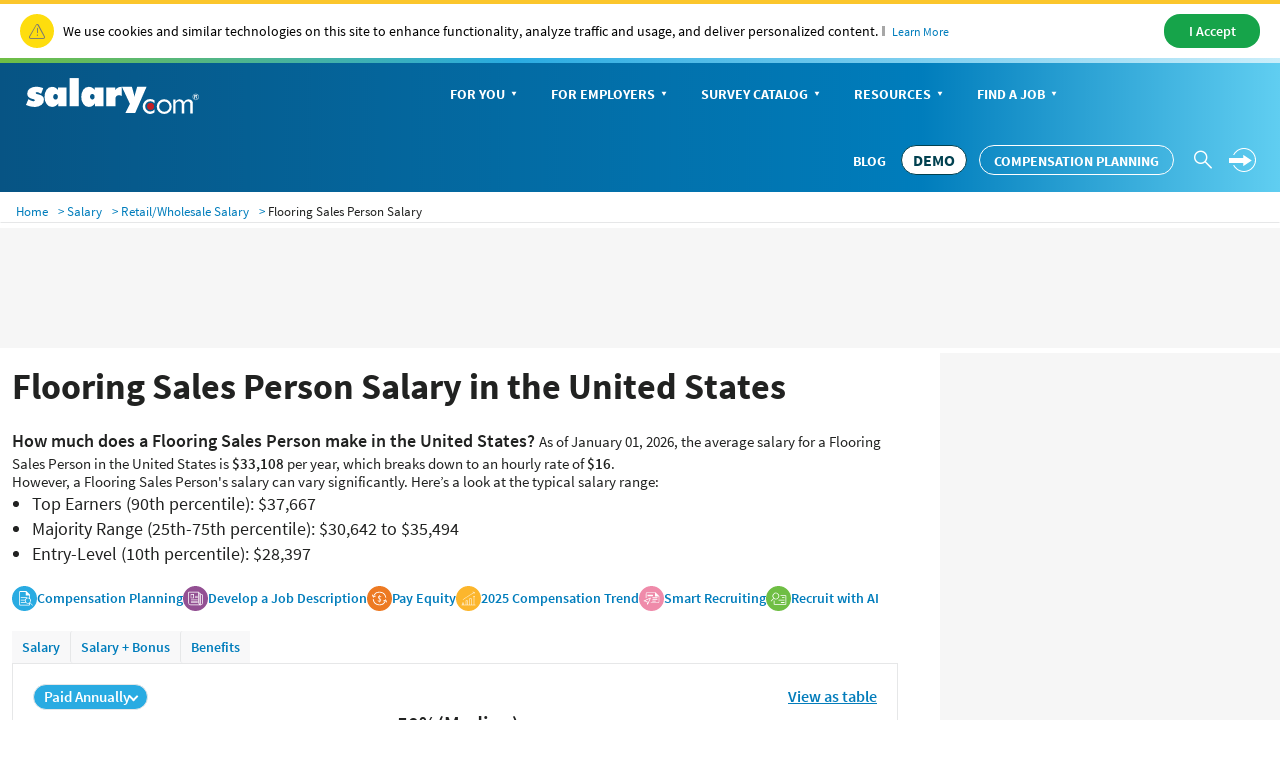

--- FILE ---
content_type: text/html; charset=utf-8
request_url: https://www.salary.com/research/salary/hiring/flooring-sales-person-salary
body_size: 47647
content:

<!DOCTYPE html>
<html>
<head>
    <meta charset="utf-8" />
    <meta name="viewport" content="width=device-width, initial-scale=1.0">
    <title>Flooring Sales Person Salary, Hourly Rate (January 01, 2026) in the United States | Salary.com</title>
    <meta name="description" content="How much does a Flooring Sales Person make? The average annual salary of Flooring Sales Person in the United States is $33,108 or $16 per hour, ranging from $28,397 to $37,667 and $14 to $18." />
    <meta name="author" content="Site built by: Salary.com" />
    <meta property="og:locale" content="en_US" />
    <meta property="og:type" content="website" />
    <meta property="og:title" content="Flooring Sales Person Salary, Hourly Rate (January 01, 2026) in the United States | Salary.com" />
    <meta property="og:description" content="How much does a Flooring Sales Person make? The average annual salary of Flooring Sales Person in the United States is $33,108 or $16 per hour, ranging from $28,397 to $37,667 and $14 to $18." />
    <meta property="og:site_name" content="Salary.com" />
    <meta name="twitter:card" content="summary_large_image" />
    <meta name="twitter:description" content="How much does a Flooring Sales Person make? The average annual salary of Flooring Sales Person in the United States is $33,108 or $16 per hour, ranging from $28,397 to $37,667 and $14 to $18." />
    <meta name="twitter:title" content="Flooring Sales Person Salary, Hourly Rate (January 01, 2026) in the United States | Salary.com" />
    <meta name="twitter:site" content="@salary" />
    <meta name="twitter:image" content="https://www.salary.com/wp-content/uploads/2018/02/homepage-cover.png" />
    <meta name="twitter:creator" content="@salary" />
    <meta property="og:url" content="https://www.salary.com/research/salary/hiring/flooring-sales-person-salary" />
    <meta http-equiv='content-language' content='en-US'>
    
        <link rel="canonical" href="https://www.salary.com/research/salary/hiring/flooring-sales-person-salary" />
    
    
    <link rel="preload" href="/research/salary/Styles/Salary/fonts/SourceSansPro-Bold-subset.woff2" as="font" type="font/woff2" crossorigin>
    <link rel="preload" href="/research/salary/Styles/Salary/fonts/SourceSansPro-Regular-subset.woff2" as="font" type="font/woff2" crossorigin>
    <link rel="preload" href="/research/salary/Styles/Salary/fonts/SourceSansPro-Semibold-subset.woff2" as="font" type="font/woff2" crossorigin>
    <link rel="preload" href="/research/salary/Styles/Salary/fonts/SourceSansPro-Light-subset.woff2" as="font" type="font/woff2" crossorigin>

            <link href="/research/salary/Styles/ElementStyles/CSS/Seos_Jbs_HiringJob.min.css?RelNum=1.0.0.337" rel="stylesheet" />

    

            <script type="application/ld+json">
        {"@context":"https://schema.org","@type":"Occupation","name":"Flooring Sales Person","mainEntityOfPage":{"@type":"WebPage","@id":"https://www.salary.com/research/salary/hiring/flooring-sales-person-salary","lastReviewed":"2026-01-01"},"occupationalCategory":"Retail/Wholesale","educationRequirements":{"@type":"EducationalOccupationalCredential","credentialCategory":"High School Diploma or Technical Certificate"},"experienceRequirements":{"@type":"OccupationalExperienceRequirements","monthsOfExperience":"0 - 1"},"skills":["Customer Service","Merchandising","Work Ethic",{"@type":"DefinedTerm","name":"Customer Service","termCode":"32.28% Job Posting Frequency","description":"Customer service is the provision of service to customers before, during and after a purchase. The perception of success of such interactions is dependent on employees \"who can adjust themselves to the personality of the guest\". Customer service concerns the priority an organization assigns to customer service relative to components such as product innovation and pricing. In this sense, an organization that values good customer service may spend more money in training employees than the average organization or may proactively interview customers for feedback. From the point of view of an overall sales process engineering effort, customer service plays an important role in an organization's ability to generate income and revenue. From that perspective, customer service should be included as part of an overall approach to systematic improvement. One good customer service experience can change the entire perception a customer holds towards the organization."},{"@type":"DefinedTerm","name":"Merchandising","termCode":"1.94% Job Posting Frequency","description":"In the broadest sense, merchandising is any practice which contributes to the sale of products to a retail consumer. At a retail in-store level, merchandising refers to the variety of products available for sale and the display of those products in such a way that it stimulates interest and entices customers to make a purchase. In the profession of merchandising you are either employed by the store in which you work, or by an independent distributor. As a professional merchandiser, in a retail setting, you will not only know your products(I.e. coffee, juice, soda, etc.) but you will gauge other “vendors” like products as you tend to your job. Working with the store and other merchandisers, shelf space is often given or taken as need be in some locations(for some young merchandisers this is known as “war”) In retail commerce, visual display merchandising means merchandise sales using product design, selection, packaging, pricing, and display that stimulates consumers to spend more. This includes disciplines and discounting, physical presentation of products and displays, and the decisions about which products should be presented to which customers at what time."},{"@type":"DefinedTerm","name":"Work Ethic","termCode":"1.28% Job Posting Frequency","description":"A belief that work and diligence have a moral benefit and an inherent ability, virtue or value to strengthen character and individual abilities. A set of values centered on importance of work and manifested by determination or desire to work hard."}],"estimatedSalary":[{"@type":"MonetaryAmountDistribution","name":"National Base Annual Salary (Median)","currency":"USD","duration":"P1Y","median":33108,"percentile10":28397,"percentile25":30642,"percentile75":35494,"percentile90":37667},{"@type":"MonetaryAmountDistribution","name":"Total Compensation (Base + Bonus)","description":"Comprehensive compensation package including base salary and bonuses","currency":"USD","duration":"P1Y","median":32533},{"@type":"MonetaryAmountDistribution","name":"National Hourly Rate","currency":"USD","unitText":"HOUR","median":16},{"@type":"MonetaryAmountDistribution","name":"2023 Median Annual Salary","currency":"USD","duration":"P1Y","median":33501},{"@type":"MonetaryAmountDistribution","name":"2024 Median Annual Salary","currency":"USD","duration":"P1Y","median":33678},{"@type":"MonetaryAmountDistribution","name":"2025 Median Annual Salary","currency":"USD","duration":"P1Y","median":33429},{"@type":"MonetaryAmountDistribution","name":"Entry-Level Flooring Sales Person Salary (< 1 Year)","currency":"USD","duration":"P1Y","median":32320},{"@type":"MonetaryAmountDistribution","name":"Early Career Flooring Sales Person Salary (1-2 Years)","currency":"USD","duration":"P1Y","median":32423},{"@type":"MonetaryAmountDistribution","name":"Mid-Level Flooring Sales Person Salary (2-4 Years)","currency":"USD","duration":"P1Y","median":32697},{"@type":"MonetaryAmountDistribution","name":"Senior-Level Flooring Sales Person Salary (5-8 Years)","currency":"USD","duration":"P1Y","median":33279},{"@type":"MonetaryAmountDistribution","name":"Expert Level Flooring Sales Person Salary (8+ Years)","currency":"USD","duration":"P1Y","median":34386},{"@type":"MonetaryAmountDistribution","name":"Flooring Sales Person Salary with High School Diploma or Technical Certificate","currency":"USD","duration":"P1Y","median":30318},{"@type":"MonetaryAmountDistribution","name":"Salary with WFM Skills","description":"WFM can increase salary by up to 8%.","currency":"USD","duration":"P1Y","median":35756},{"@type":"MonetaryAmountDistribution","name":"Salary with Store Management Skills","description":"Store Management can increase salary by up to 5%.","currency":"USD","duration":"P1Y","median":34763},{"@type":"MonetaryAmountDistribution","name":"Salary with Accountability Skills","description":"Accountability can increase salary by up to 5%.","currency":"USD","duration":"P1Y","median":34763},{"@type":"MonetaryAmountDistribution","name":"District of Columbia Flooring Sales Person Salary","currency":"USD","duration":"P1Y","median":36657,"occupationLocation":{"@type":"State","name":"District of Columbia"}},{"@type":"MonetaryAmountDistribution","name":"California Flooring Sales Person Salary","currency":"USD","duration":"P1Y","median":36518,"occupationLocation":{"@type":"State","name":"California"}},{"@type":"MonetaryAmountDistribution","name":"Massachusetts Flooring Sales Person Salary","currency":"USD","duration":"P1Y","median":36031,"occupationLocation":{"@type":"State","name":"Massachusetts"}},{"@type":"MonetaryAmountDistribution","name":"Washington Flooring Sales Person Salary","currency":"USD","duration":"P1Y","median":35899,"occupationLocation":{"@type":"State","name":"Washington"}},{"@type":"MonetaryAmountDistribution","name":"New Jersey Flooring Sales Person Salary","currency":"USD","duration":"P1Y","median":35885,"occupationLocation":{"@type":"State","name":"New Jersey"}},{"@type":"MonetaryAmountDistribution","name":"Alaska Flooring Sales Person Salary","currency":"USD","duration":"P1Y","median":35839,"occupationLocation":{"@type":"State","name":"Alaska"}},{"@type":"MonetaryAmountDistribution","name":"Connecticut Flooring Sales Person Salary","currency":"USD","duration":"P1Y","median":35382,"occupationLocation":{"@type":"State","name":"Connecticut"}},{"@type":"MonetaryAmountDistribution","name":"New York Flooring Sales Person Salary","currency":"USD","duration":"P1Y","median":35197,"occupationLocation":{"@type":"State","name":"New York"}},{"@type":"MonetaryAmountDistribution","name":"Hawaii Flooring Sales Person Salary","currency":"USD","duration":"P1Y","median":34604,"occupationLocation":{"@type":"State","name":"Hawaii"}},{"@type":"MonetaryAmountDistribution","name":"Rhode Island Flooring Sales Person Salary","currency":"USD","duration":"P1Y","median":34326,"occupationLocation":{"@type":"State","name":"Rhode Island"}},{"@type":"MonetaryAmountDistribution","name":"Maryland Flooring Sales Person Salary","currency":"USD","duration":"P1Y","median":34137,"occupationLocation":{"@type":"State","name":"Maryland"}},{"@type":"MonetaryAmountDistribution","name":"Minnesota Flooring Sales Person Salary","currency":"USD","duration":"P1Y","median":33879,"occupationLocation":{"@type":"State","name":"Minnesota"}},{"@type":"MonetaryAmountDistribution","name":"Colorado Flooring Sales Person Salary","currency":"USD","duration":"P1Y","median":33780,"occupationLocation":{"@type":"State","name":"Colorado"}},{"@type":"MonetaryAmountDistribution","name":"Illinois Flooring Sales Person Salary","currency":"USD","duration":"P1Y","median":33747,"occupationLocation":{"@type":"State","name":"Illinois"}},{"@type":"MonetaryAmountDistribution","name":"Oregon Flooring Sales Person Salary","currency":"USD","duration":"P1Y","median":33621,"occupationLocation":{"@type":"State","name":"Oregon"}},{"@type":"MonetaryAmountDistribution","name":"Delaware Flooring Sales Person Salary","currency":"USD","duration":"P1Y","median":33528,"occupationLocation":{"@type":"State","name":"Delaware"}},{"@type":"MonetaryAmountDistribution","name":"New Hampshire Flooring Sales Person Salary","currency":"USD","duration":"P1Y","median":33470,"occupationLocation":{"@type":"State","name":"New Hampshire"}},{"@type":"MonetaryAmountDistribution","name":"Virginia Flooring Sales Person Salary","currency":"USD","duration":"P1Y","median":33339,"occupationLocation":{"@type":"State","name":"Virginia"}},{"@type":"MonetaryAmountDistribution","name":"Pennsylvania Flooring Sales Person Salary","currency":"USD","duration":"P1Y","median":32959,"occupationLocation":{"@type":"State","name":"Pennsylvania"}},{"@type":"MonetaryAmountDistribution","name":"Nevada Flooring Sales Person Salary","currency":"USD","duration":"P1Y","median":32767,"occupationLocation":{"@type":"State","name":"Nevada"}},{"@type":"MonetaryAmountDistribution","name":"North Dakota Flooring Sales Person Salary","currency":"USD","duration":"P1Y","median":32704,"occupationLocation":{"@type":"State","name":"North Dakota"}},{"@type":"MonetaryAmountDistribution","name":"Michigan Flooring Sales Person Salary","currency":"USD","duration":"P1Y","median":32604,"occupationLocation":{"@type":"State","name":"Michigan"}},{"@type":"MonetaryAmountDistribution","name":"Wisconsin Flooring Sales Person Salary","currency":"USD","duration":"P1Y","median":32568,"occupationLocation":{"@type":"State","name":"Wisconsin"}},{"@type":"MonetaryAmountDistribution","name":"Vermont Flooring Sales Person Salary","currency":"USD","duration":"P1Y","median":32495,"occupationLocation":{"@type":"State","name":"Vermont"}},{"@type":"MonetaryAmountDistribution","name":"Texas Flooring Sales Person Salary","currency":"USD","duration":"P1Y","median":32293,"occupationLocation":{"@type":"State","name":"Texas"}},{"@type":"MonetaryAmountDistribution","name":"Maine Flooring Sales Person Salary","currency":"USD","duration":"P1Y","median":32280,"occupationLocation":{"@type":"State","name":"Maine"}},{"@type":"MonetaryAmountDistribution","name":"Arizona Flooring Sales Person Salary","currency":"USD","duration":"P1Y","median":32260,"occupationLocation":{"@type":"State","name":"Arizona"}},{"@type":"MonetaryAmountDistribution","name":"Ohio Flooring Sales Person Salary","currency":"USD","duration":"P1Y","median":32237,"occupationLocation":{"@type":"State","name":"Ohio"}},{"@type":"MonetaryAmountDistribution","name":"Georgia Flooring Sales Person Salary","currency":"USD","duration":"P1Y","median":31932,"occupationLocation":{"@type":"State","name":"Georgia"}},{"@type":"MonetaryAmountDistribution","name":"Indiana Flooring Sales Person Salary","currency":"USD","duration":"P1Y","median":31780,"occupationLocation":{"@type":"State","name":"Indiana"}},{"@type":"MonetaryAmountDistribution","name":"Wyoming Flooring Sales Person Salary","currency":"USD","duration":"P1Y","median":31750,"occupationLocation":{"@type":"State","name":"Wyoming"}},{"@type":"MonetaryAmountDistribution","name":"Utah Flooring Sales Person Salary","currency":"USD","duration":"P1Y","median":31704,"occupationLocation":{"@type":"State","name":"Utah"}},{"@type":"MonetaryAmountDistribution","name":"Iowa Flooring Sales Person Salary","currency":"USD","duration":"P1Y","median":31684,"occupationLocation":{"@type":"State","name":"Iowa"}},{"@type":"MonetaryAmountDistribution","name":"Kansas Flooring Sales Person Salary","currency":"USD","duration":"P1Y","median":31525,"occupationLocation":{"@type":"State","name":"Kansas"}},{"@type":"MonetaryAmountDistribution","name":"Louisiana Flooring Sales Person Salary","currency":"USD","duration":"P1Y","median":31479,"occupationLocation":{"@type":"State","name":"Louisiana"}},{"@type":"MonetaryAmountDistribution","name":"North Carolina Flooring Sales Person Salary","currency":"USD","duration":"P1Y","median":31462,"occupationLocation":{"@type":"State","name":"North Carolina"}},{"@type":"MonetaryAmountDistribution","name":"Missouri Flooring Sales Person Salary","currency":"USD","duration":"P1Y","median":31456,"occupationLocation":{"@type":"State","name":"Missouri"}},{"@type":"MonetaryAmountDistribution","name":"Florida Flooring Sales Person Salary","currency":"USD","duration":"P1Y","median":31326,"occupationLocation":{"@type":"State","name":"Florida"}},{"@type":"MonetaryAmountDistribution","name":"Montana Flooring Sales Person Salary","currency":"USD","duration":"P1Y","median":31257,"occupationLocation":{"@type":"State","name":"Montana"}},{"@type":"MonetaryAmountDistribution","name":"Nebraska Flooring Sales Person Salary","currency":"USD","duration":"P1Y","median":31191,"occupationLocation":{"@type":"State","name":"Nebraska"}},{"@type":"MonetaryAmountDistribution","name":"Kentucky Flooring Sales Person Salary","currency":"USD","duration":"P1Y","median":31154,"occupationLocation":{"@type":"State","name":"Kentucky"}},{"@type":"MonetaryAmountDistribution","name":"South Carolina Flooring Sales Person Salary","currency":"USD","duration":"P1Y","median":31022,"occupationLocation":{"@type":"State","name":"South Carolina"}},{"@type":"MonetaryAmountDistribution","name":"Tennessee Flooring Sales Person Salary","currency":"USD","duration":"P1Y","median":30939,"occupationLocation":{"@type":"State","name":"Tennessee"}},{"@type":"MonetaryAmountDistribution","name":"Idaho Flooring Sales Person Salary","currency":"USD","duration":"P1Y","median":30906,"occupationLocation":{"@type":"State","name":"Idaho"}},{"@type":"MonetaryAmountDistribution","name":"New Mexico Flooring Sales Person Salary","currency":"USD","duration":"P1Y","median":30664,"occupationLocation":{"@type":"State","name":"New Mexico"}},{"@type":"MonetaryAmountDistribution","name":"Oklahoma Flooring Sales Person Salary","currency":"USD","duration":"P1Y","median":30611,"occupationLocation":{"@type":"State","name":"Oklahoma"}},{"@type":"MonetaryAmountDistribution","name":"Alabama Flooring Sales Person Salary","currency":"USD","duration":"P1Y","median":30416,"occupationLocation":{"@type":"State","name":"Alabama"}},{"@type":"MonetaryAmountDistribution","name":"South Dakota Flooring Sales Person Salary","currency":"USD","duration":"P1Y","median":30088,"occupationLocation":{"@type":"State","name":"South Dakota"}},{"@type":"MonetaryAmountDistribution","name":"Arkansas Flooring Sales Person Salary","currency":"USD","duration":"P1Y","median":29909,"occupationLocation":{"@type":"State","name":"Arkansas"}},{"@type":"MonetaryAmountDistribution","name":"West Virginia Flooring Sales Person Salary","currency":"USD","duration":"P1Y","median":29813,"occupationLocation":{"@type":"State","name":"West Virginia"}},{"@type":"MonetaryAmountDistribution","name":"Mississippi Flooring Sales Person Salary","currency":"USD","duration":"P1Y","median":29525,"occupationLocation":{"@type":"State","name":"Mississippi"}},{"@type":"MonetaryAmountDistribution","name":"San Jose, CA Flooring Sales Person Salary","description":"Highest paying city for this occupation.","currency":"USD","duration":"P1Y","median":41759,"occupationLocation":{"@type":"City","name":"San Jose","address":{"@type":"PostalAddress","addressRegion":"CA"}}},{"@type":"MonetaryAmountDistribution","name":"San Francisco, CA Flooring Sales Person Salary","description":"Second highest paying city for this occupation.","currency":"USD","duration":"P1Y","median":41348,"occupationLocation":{"@type":"City","name":"San Francisco","address":{"@type":"PostalAddress","addressRegion":"CA"}}},{"@type":"MonetaryAmountDistribution","name":"Oakland, CA Flooring Sales Person Salary","description":"Third highest paying city for this occupation.","currency":"USD","duration":"P1Y","median":40431,"occupationLocation":{"@type":"City","name":"Oakland","address":{"@type":"PostalAddress","addressRegion":"CA"}}},{"@type":"MonetaryAmountDistribution","name":"New York, NY Flooring Sales Person Salary","description":"Fourth highest paying city for this occupation.","currency":"USD","duration":"P1Y","median":38368,"occupationLocation":{"@type":"City","name":"New York","address":{"@type":"PostalAddress","addressRegion":"NY"}}},{"@type":"MonetaryAmountDistribution","name":"Queens Village, NY Flooring Sales Person Salary","description":"Fifth highest paying city for this occupation.","currency":"USD","duration":"P1Y","median":38120,"occupationLocation":{"@type":"City","name":"Queens Village","address":{"@type":"PostalAddress","addressRegion":"NY"}}}],"occupationLocation":{"@type":"Country","name":"United States"}}
    </script>


        <script type="text/javascript">
        var settings = {
            baseUrl: '/research/salary/',
            destinationHost:'https://www.salary.com',
            cookieDomain: 'salary.com'
        };
    </script>
    <script src="/research/salary/Styles/Salary/js/sal_cookieconsent.min.js?RelNum=1.0.0.337"></script>
        <script async src="https://anymind360.com/js/19765/ats.js"></script>
        <script type="text/javascript">
            (function (c, l, a, r, i, t, y) {
                c[a] = c[a] || function () { (c[a].q = c[a].q || []).push(arguments) };
                t = l.createElement(r); t.async = 1; t.src = "https://www.clarity.ms/tag/" + i;
                y = l.getElementsByTagName(r)[0]; y.parentNode.insertBefore(t, y);
            })(window, document, "clarity", "script", "sgqgqwjw24");
        </script>
</head>
<body>
    <div id="cookie-banner"> </div>
    <script>
        initCookieBanner("cookie-banner");
    </script>

        <input type="hidden" id="hd_caleadsource" name="hd_caleadsource" value="cd_salaryseo_{type}_pricinginquiry" />
    <input type="hidden" id="hd_surveyleadsource" name="hd_surveyleadsource" value="cd_salaryseo_{type}_survey_inquiry" />
    <input type="hidden" id="hd_showpopup_cademoform" name="hd_showpopup_cademoform" value="0" />
    <input type="hidden" id="hd_showpopup_surveydemoform" name="hd_showpopup_surveydemoform" value="1" />
    <input type="hidden" id="hd_clickcaleadsorce" name="hd_clickcaleadsorce" value="cd_salaryseo_click_button_pricinginquiry" />
    <input type="hidden" id="hd_cpleadsource" name="hd_cpleadsource" value="cd_salaryseo_{type}_cpinquiry" />
    <input type="hidden" id="hd_showpopup_cpdemoform" name="hd_showpopup_cpdemoform" value="0" />


    <form name="form_trafficDriverTypeahead" id="form_trafficDriverTypeahead" action="" method="get"></form>
    <!-- Global nav -->
    <div class="sa-global-gradient">
        <nav class="sa-header-global navbar navbar-static-top">
            <!-- Brand and toggle get grouped for better mobile display -->
            <div class="navbar-header">
                <button type="button" class="navbar-toggle collapsed" data-toggle="collapse" data-target="#nav-global-header-primary" aria-expanded="false">
                    <span class="sr-only">Toggle navigation</span>
                    <span class="icon-megamenu"></span>
                </button>
                <a class="navbar-brand" href="https://www.salary.com">
                    <img src="https://www.salary.com/research/Styles/Salary/img/salary-logo-reversed.svg" onerror="this.src='https://www.salary.com/research/Styles/Salary/img/salary-logo-reversed.png'" class="sa-logo" alt="Salary.com">
                </a>
                <div class="sa-btn-cta sa-header-global-demo">
                    <a class="btn header_global-demo sal-demo-button" href="https://www.salary.com/swz-request-demo/action?s=c_salaryseo_header">DEMO</a>
                </div>
            </div>
            <!-- Collect the nav links, forms, and other content for toggling -->
            <div class="sa-header-global-menu">
                <div class="collapse navbar-collapse sa-header-global-navcontainer" id="nav-global-header-primary">
                    <div class="sa-header-global-menu-content">
                        <a href="#" class="btn-modal-close" aria-label="Close" data-toggle="collapse" data-target="#nav-global-header-primary" aria-expanded="false">
                            <span class="icon-remove"></span>
                        </a>
                        <div class="sa-navbar-subheader">
                            <img src="https://www.salary.com/research/Styles/Salary/img/salary-logo.svg" onerror="this.src = 'https://www.salary.com/research/Styles/Salary/img/salary-logo.png'" class="sa-logo" alt="Salary.com">
                        </div>
                        <ul class="sa-header-global-nav nav navbar-nav">
                            <li class="sa-header-global-nav-home">
                                <a href="https://www.salary.com">Home</a>
                            </li>
                            <li>
                                <a href="https://www.salary.com/research/salary" data-container="id-sa-header-section-foryou">
                                    For You<span class="caret"></span>
                                </a>
                                <a href="#id-sa-header-section-foryou" role="button" data-toggle="collapse" aria-expanded="false" aria-controls="id-sa-header-section-foryou">
                                    <span class="sr-only">Personal Menu</span><span class="icon-arrow-circle-right"></span>
                                </a>
                            </li>
                            <li>
                                <a href="https://www.salary.com/business/" data-container="id-sa-header-section-employers">
                                    For Employers<span class="caret"></span>
                                </a>
                                <a href="#id-sa-header-section-employers" role="button" data-toggle="collapse" aria-expanded="false" aria-controls="id-sa-header-section-employers">
                                    <span class="sr-only">Business Menu</span><span class="icon-arrow-circle-right"></span>
                                </a>
                            </li>
                            <li>
                                <a href="https://www.salary.com/business/surveys/" data-container="id-sa-header-section-survey">
                                    Survey Catalog<span class="caret"></span>
                                </a>
                                <a href="#id-sa-header-section-survey" role="button" data-toggle="collapse" aria-expanded="false" aria-controls="id-sa-header-section-survey">
                                    <span class="sr-only">Servey Menu</span><span class="icon-arrow-circle-right"></span>
                                </a>
                            </li>
                            <li>
                                <a href="https://www.salary.com/research" data-container="id-sa-header-section-resources">
                                    Resources<span class="caret"></span>
                                </a>
                                <a href="#id-sa-header-section-resources" role="button" data-toggle="collapse" aria-expanded="false" aria-controls="id-sa-header-section-resources">
                                    <span class="sr-only">Resources Menu</span><span class="icon-arrow-circle-right"></span>
                                </a>
                            </li>
                            <li>
                                <a href="https://www.salary.com/research/jobs" data-container="id-sa-header-section-job">
                                    Find a Job<span class="caret"></span>
                                </a>
                                <a href="#id-sa-header-section-job" role="button" data-toggle="collapse" aria-expanded="false" aria-controls="id-sa-header-section-job">
                                    <span class="sr-only">Job Menu</span><span class="icon-arrow-circle-right"></span>
                                </a>
                            </li>
                            <li class="btn-blog">
                                <a class="globals-menu-title" href="https://www.salary.com/blog">Blog</a>
                                <a href="https://www.salary.com/blog" role="button">
                                    <span class="icon-arrow-circle-right"></span>
                                </a>
                            </li>
                        </ul>
                        <div class="sa-header-global-nav-btns">
                            <div class="sa-header-global-nav-btns-desc margin-bottom0 sa-header-global-btns-search-login">
                                <div class="sa-header-global-nav-btns-desc sa-header-global-btns-searchbox hide">
                                    
                                    <form name="form_globalsearch" id="form_globalheadersearch" action="https://www.salary.com/research/search" style="position:relative;">
                                        <div style="display:flex;justify-content:center;align-items:center;">
                                            <div class="header_globalsearch-wrapper">
                                                <div class="survery_menu_searchjob-inline">
                                                    <input class="header_globalsearch-input" minlength="1" autocomplete="off" id="header_globalsearch-input" type="text" name="keyword" placeholder="Search">
                                                    <img class="header_globalsearch-trafficdrivertad-spinner" src="/research/salary/Images/spinner-typeahead-transparent.gif" width="20">
                                                    <span class="icon-search header_globalsearch-icon-search"></span>
                                                    <span class="icon-remove header_globalsearch-icon-remove collapse"></span>
                                                </div>
                                            </div>
                                            <span class="icon-arrow-circle-right text-white header_globalsearch-icon-arrowright"></span>
                                        </div>
                                        <div id="global-search-result" class="collapse"></div>
                                    </form>

                                </div>

                                <a class="text-white cursor-pointer sa-header-global-btns-search" id="trafficdrivertad-headerSearch-jobtitle_iconSearch" onclick="SalToggleSearchBox(this);">
                                    <span class="icon-search icon-header_globalsearch text-size22"></span>
                                </a>
                                <div class="dropdown sa-header-global-login-dropdown margin-bottom0 margin-top0">
                                    <div class="sa-header-global-login dropdown-toggle display-flex" id="sa-global-header-login-btn" data-toggle="dropdown" aria-haspopup="true" aria-expanded="false">
                                        <span class="sal-icon-arrow-rightwithcircle login-img cursor-pointer"></span>
                                        <span class="sal-icon-arrow-rightwithcircle-mobile login-img-mobile"></span>
                                    </div>
                                    <ul class="dropdown-menu" aria-labelledby="sa-global-header-login-btn"></ul>
                                </div>
                            </div>
                            <div class="sa-header-global-nav-btns-desc icon-i margin-bottom0">
                                <span class="sa-header-global-nav-btns-desc-hed">Experience CompAnalyst:</span>
                                <span class="sa-btn-cta sa-header-global-btns-search-demo sa-btn-cta-demo-only">
                                    <a class="btn header_global-demo sal-demo-button" href="https://www.salary.com/swz-request-demo/action?s=c_salaryseo_header">DEMO</a>
                                </span>
                                <span class="sa-btn-cta sa-header-global-btns-search-demo" style="margin-left:0!important">
                                    <a class="btn header_global-demo" href="/business/compensation-software/compensation-planning/?s=c_salaryseo&header">Compensation Planning</a>
                                </span>
                            </div>
                            <div class="sa-header-global-nav-btns-desc btn-blog">
                                <a href="https://www.salary.com/blog/" class="text-white text-uppercase header_global-blog">Blog</a>
                            </div>
                        </div>

                        <div class="sa-header-global-subnav collapse" id="id-sa-header-section-foryou">
                        </div>

                        <div class="sa-header-global-subnav collapse" id="id-sa-header-section-employers">
                        </div>

                        <div class="sa-header-global-subnav collapse" id="id-sa-header-section-survey">
                        </div>

                        <div class="sa-header-global-subnav collapse" id="id-sa-header-section-resources">
                        </div>

                        <div class="sa-header-global-subnav collapse" id="id-sa-header-section-job">
                        </div>
                    </div><!-- /sa-header-global-menu-content -->
                </div>
            </div><!-- /sa-header-global-menu -->
        </nav><!-- /sa-header-global -->
    </div>
    <!-- /Global header -->

<style>
    .sa-header-global-demo .sal-demo-button,
    .sa-header-global-btns-search-demo .sal-demo-button {
        background: #ffffff !important;
        border: solid 1px #014150 !important;
        border-radius: 15px;
        font-weight: 700 !important;
        font-size: 16px !important;
        color: #014150 !important;
        text-align: center;
        align-items: center;
        line-height: 28px !important;
        padding-right: .6875rem !important;
        padding-left: .6875rem;
    }

    .sa-btn-cta-demo-only {
        background-image: none;
        background-color: unset;
    }

    @media(max-width:768px) {
        .sa-btn-cta-demo-only {
            border: none;
            display: block;
            /* float: right; */
            margin-top: 0;
        }

        .sa-btn-left-nav {
            float: none !important;
        }
    }

    @media (min-width: 64em) {
        .sal-demo-button {
            font-size: 14px !important;
        }
        .sa-header-global-nav > li > a, .header_global-blog, .header_global-demo {
            font-size: 14px !important;
        }
    }

    @media (min-width: 1368px) {
        .sal-demo-button {
            font-size: 16px !important;
        }
        .sa-header-global-nav > li > a, .header_global-blog, .header_global-demo {
            font-size: 16px !important;
        }
    }
</style>




    <script src="/research/salary/UtilityScripts/Resources/Factor.js"></script>


    <nav class="navbar sa-navbar-secondary" id="bread_scrumb">
        <ul class="sa-list list-inline line-height2-mobile">
            <li>
                <a href="https://www.salary.com" class="sa-navbar-secondary-link active">Home</a>
            </li>
            <li>
                <a href="https://www.salary.com/research/salary" class="sa-navbar-secondary-link active">Salary</a>
            </li>
            <li>
                <a href="https://www.salary.com/research/retail-wholesale-salary" class="sa-navbar-secondary-link active">Retail/Wholesale Salary</a>
            </li>

                <li>Flooring Sales Person Salary</li>
        </ul>
    </nav>
    <input type="hidden" id="hd_seojobtitle" name="hd_seojobtitle" value="flooring-sales-person" />
    <input type="hidden" id="hd_paytype" value="0" />
    <input type="hidden" id="hd_statecode" name="hd_statecode" />
    <input type="hidden" id="hd_cityname" name="hd_cityname" />
    <input type="hidden" id="hd_zipcode" name="hd_zipcode" data-isdefaultzipcode="1" value="" />
    <input type="hidden" id="hd_benchmarkjobcode" name="hd_benchmarkjobcode" value="OF13000031" />
    <input type="hidden" id="hd_benchmarkjobtitle" name="hd_benchmarkjobtitle" value="Cashier I" />
    <input type="hidden" id="hd_jobtitle" name="hd_jobtitle" value="Flooring Sales Person" />
    <input type="hidden" id="hd_jobtype" name="hd_jobtype" value="18" />
    <input type="hidden" id="hd_location" name="hd_location" value="United States" />
    <input type="hidden" id="hd_jobcode" name="hd_jobcode" value="HHH00001834" />
    <input type="hidden" id="hd_rawsalary50" name="hd_rawsalary50" value="33107.6" />
    <input type="hidden" id="hd_searchvolumeiszero" name="hd_searchvolumeiszero" />


                <div class="anymind-content d leaderboard">
                    <div id="anymind_leaderboard"></div>
                </div>


    <div class="sa-layout sal-layout-sm">
        <div class="sa-layout-2a-a">
                <input type="hidden" id="hd_ishotjob" name="hd_ishotjob" />
    <input type="hidden" id="hd_seohotjobtitle" name="hd_seohotjobtitle" value="flooring-sales-person" />
    <div class="common-sticky-bar"></div>

            
    <div class="sa-layout-section bounce-rate-improve">
      
        <div class="bounce-header">
            <h1>Flooring Sales Person Salary in the United States</h1>
            <div class="bounce-location">
                        <input type="hidden" class="hd_SM15000431"
                               id="hd_SM15000431"
                               value="Sales Analysis Manager"
                               data-jobseotitle="Sales-Analysis-Manager"
                               data-jobcode="SM15000431" />
                        <input type="hidden" class="hd_SM15000055"
                               id="hd_SM15000055"
                               value="Sales Engineer V"
                               data-jobseotitle="Sales-Engineer-V"
                               data-jobcode="SM15000055" />
                        <input type="hidden" class="hd_SM15000421"
                               id="hd_SM15000421"
                               value="Channel Sales Director"
                               data-jobseotitle="Channel-Sales-Director"
                               data-jobcode="SM15000421" />
                        <input type="hidden" class="hd_SM15000066"
                               id="hd_SM15000066"
                               value="Technical Sales Support Specialist III"
                               data-jobseotitle="Technical-Sales-Support-Specialist-III"
                               data-jobcode="SM15000066" />
                        <input type="hidden" class="hd_SM15000001"
                               id="hd_SM15000001"
                               value="Sales Representative I"
                               data-jobseotitle="Sales-Representative-I"
                               data-jobcode="SM15000001" />
                <form method="get" target="_self" class="job-location-header-form">
                    <div class="job-location-header-div">
                        <input type="search" class="job-header-typeahead-hint" tabindex="-1" readonly="">
                        <input type="search" class="job-header-typeahead-input main-input"
                               id="job-header-typeahead-input"
                               name="job-header-typeahead-input"
                               placeholder="Search More Jobs"
                               value="Flooring Sales Person"
                               autocomplete="off"
                               data-jobcode="HHH00001834"
                               data-seotitle="flooring-sales-person">
                        <span class="icon-search">
                        </span>
                        <img class="job-header-typeahead-spinner" src="/research/salary/Images/spinner-typeahead.gif">
                        <span class="icon-remove" onclick="removeInput(this)"></span>
                        <button onclick="searchJobTitleEvent(this);">Search</button>
                        <div class="job-header-typeahead-menu"></div>
                    </div>
                </form>

            </div>

        </div>
      
        <div class="bounce-info">
            <article class="salary-info">
                            <h2>How much does a Flooring Sales Person make in the United States? </h2>
            <p>
                As of January 01, 2026, the average salary for a Flooring Sales Person in the United States is <b>$33,108</b> per year, which breaks down to an hourly rate of <b>$16</b>.
            </p>
            <p>
                However, a Flooring Sales Person's salary can vary significantly. Here’s a look at the typical salary range:
            </p>
            <ul>
                <li>Top Earners (90th percentile): $37,667</li>
                <li>Majority Range (25th-75th percentile): $30,642 to $35,494</li>
                <li>Entry-Level (10th percentile): $28,397</li>
            </ul>
            <script type="application/ld+json">
            {"@context":"https://schema.org","@type":"FAQPage","mainEntity":[{"@type":"Question","name":"How much does a Flooring Sales Person make in the United States? (2026)","acceptedAnswer":{"@type":"Answer","text":"As of January 01, 2026, the average salary for a Flooring Sales Person in the United States is $33,108 per year, which breaks down to an hourly rate of $16.However, a Flooring Sales Person\u0027s salary can vary significantly. Here’s a look at the typical salary range:Top Earners (90th percentile): $37,667Majority Range (25th-75th percentile): $30,642 to $35,494Entry-Level (10th percentile): $28,397"}},{"@type":"Question","name":"What are the main factors that influence a Flooring Sales Person\u0027s salary?","acceptedAnswer":{"@type":"Answer","text":"The primary factors are: 1) Experience Level, 2) Geographic Location, 3) Education/Skills, 4) Company Size \u0026 Industry"}},{"@type":"Question","name":"How does experience change a Flooring Sales Person\u0027s salary?","acceptedAnswer":{"@type":"Answer","text":"A Flooring Sales Person\u0027s salary grows with experience: starting around $32,320 for beginners, reaching about $32,697 at mid-level, and approach $34,386 for experts."}},{"@type":"Question","name":"What are the highest paying states for a Flooring Sales Person?","acceptedAnswer":{"@type":"Answer","text":"Flooring Sales Person salary varies significantly by state. The top 3 highest paying states for Flooring Sales Person roles are District of Columbia $36,657, California $36,518, Massachusetts $36,031. These tech hubs typically pay 10-15% above the national average."}},{"@type":"Question","name":"How much do different types of Flooring Sales Person roles make?","acceptedAnswer":{"@type":"Answer","text":"Salaries for Flooring Sales Person level roles vary by specialization: SALES PERSON PRODUCT LAUNCH: $101,795; Flooring Sales: $97,294; Sales Person: $95,104; Commercial Flooring Sales: $73,829; Real Estate Sales Person: $62,229."}},{"@type":"Question","name":"How do different companies affect a Flooring Sales Person\u0027s salary?","acceptedAnswer":{"@type":"Answer","text":"Company size, industry, and compensation structure create significant salary variations for Flooring Sales Person roles. Large, established industry leaders like C R Bard Inc ($128,509) and Henry Schein Canada ($124,697) offer base salaries 35-40% above the national average. In contrast, smaller firms or startups may offer closer to $82,041."}}]}
            </script>

            </article>
        </div>

                <div class="bounce-group-blog">
            <div data-url="https://www.salary.com/resources/how-to/implement-a-pay-for-performance-compensation-strategy-using-compensation-planning-software"
                 data-s="s=cd_salaryseo&amp;job=flooring-sales-person&amp;location=US">
                <img src="/research/salary/Images/Icon-the-Gender-Pay-Gap-Report.svg" /> Compensation Planning
            </div>
            <div data-url="https://www.salary.com/resources/how-to/how-to-manage-job-descriptions/" data-s="s=cd_salaryseo&amp;job=flooring-sales-person&amp;location=US">
                <img src="/research/salary/Images/tipIcon-article.svg" />Develop a Job Description
            </div>
            <div data-url="https://www.salary.com/resources/how-to/5-tips-for-achieving-pay-equity/" data-s="s=cd_salaryseo&amp;job=flooring-sales-person&amp;location=US">
                <img src="/research/salary/Images/Promote/icon_pe.svg" />Pay Equity
            </div>

            <div data-url="https://www.salary.com/resources/hr-glossary/top-5-compensation-trends-hr-needs-to-know" data-s="s=cd_salaryseo&amp;job=flooring-sales-person&amp;location=US">
                <img src="/research/salary/Images/Promote/icon_compensation_trend.svg" />2025 Compensation Trend
            </div>

            <div data-url="/resources/how-to/use-ai-in-recruitment-examples-to-improve-hiring" data-s="s=cd_salaryseo&amp;job=flooring-sales-person&amp;location=US">
                <img src="/research/salary/Images/Promote/icon_request.svg" />
                Smart Recruiting
            </div>

            <div data-url="/resources/how-to/how-ai-in-talent-acquisition-is-transforming-recruitment" data-s="s=cd_salaryseo&amp;job=flooring-sales-person&amp;location=US">
                <img src="/research/salary/Images/Icon-the-Pay-Transparency-blog.svg" />
                Recruit with AI
            </div>
        </div>


        <div class="bellcurve-ibar-container">

            <div class="bounce-left">
                <div class="bounce-chart-header">
                    <div class="bounce-nav">
                        <a href="javascript:changeTab(1);" rel="nofollow">Salary</a>
                        <a href="javascript:changeTab(2);" rel="nofollow">Salary + Bonus</a>
                        <a href="javascript:changeTab(3);" rel="nofollow" id=btn_jobsalary_benefits_tab>Benefits</a>
                    </div>

                </div>
                <div class="bounce-chart-table-content">
                    <div class="dropdown payinterval">
                        <button data-toggle="dropdown" aria-expanded="false" class="payinterval-btn">
                            Paid Annually<span class="sal-icon-dropdown"></span>
                        </button>
                        <div class="dropdown-menu">
                            <span onclick="location.href='/tools/salary-calculator/flooring-sales-person'">Paid Annually</span>
                            <span onclick="location.href='/tools/salary-calculator/flooring-sales-person-monthly'">Paid Monthly</span>
                            <span onclick="location.href='/tools/salary-calculator/flooring-sales-person-semimonthly'">Paid Semimonthly</span>
                            <span onclick="location.href='/tools/salary-calculator/flooring-sales-person-biweekly'">Paid Biweekly</span>
                            <span onclick="location.href='/tools/salary-calculator/flooring-sales-person-weekly'">Paid Weekly</span>
                            <span onclick="location.href='/tools/salary-calculator/flooring-sales-person-hourly'">Paid Hourly</span>
                        </div>
                    </div>

                    <a class="change-view view-table">View as table</a>
                    <a class="change-view view-chart d-none">View as graph</a>
                        <svg style="margin-bottom: -10%" xmlns="http://www.w3.org/2000/svg" xmlns:xlink="http://www.w3.org/1999/xlink" viewBox="0 0 650.23 228.42" class="cursor-pointer" onclick="location.href='https://www.salary.com/tools/salary-calculator/flooring-sales-person'">
                            <defs>
                                <linearGradient id="linear-gradient" x1="-1129.28" y1="1592.34" x2="-1129.28" y2="1591.27" gradientTransform="translate(347804.99 -238215.85) scale(307.7 149.74)" gradientUnits="userSpaceOnUse">
                                    <stop offset="0" stop-color="#fff" stop-opacity="0"></stop>
                                    <stop offset="1" stop-color="#ddf4fc"></stop>
                                </linearGradient>

                                <linearGradient id="linear-gradient0" y1="0.5" x2="0.97" y2="0.5" gradientUnits="objectBoundingBox">
                                    <stop offset="0" stop-color="#3bbb1d"></stop>
                                    <stop offset="1" stop-color="#007dbc"></stop>
                                </linearGradient>
                                <filter id="rect_686" x="0" y="3" width="192" height="48" filterUnits="userSpaceOnUse">
                                    <feOffset dy="2" input="SourceAlpha"></feOffset>
                                    <feGaussianBlur stdDeviation="2" result="blur"></feGaussianBlur>
                                    <feFlood flood-opacity="0.161"></feFlood>
                                    <feComposite operator="in" in2="blur"></feComposite>
                                    <feComposite in="SourceGraphic"></feComposite>
                                </filter>
                                <linearGradient id="linear-gradient-2" x1="0.5" x2="0.5" y2="1" gradientUnits="objectBoundingBox">
                                    <stop offset="0" stop-color="#29abe2"></stop>
                                    <stop offset="1" stop-color="#007dbc"></stop>
                                </linearGradient>
                            </defs>

                            <g id="chart_desktop" transform="translate(-11060.909 -930.517)">
                                <g id="Web_chart" transform="translate(927 -1593.82)">
                                    <g id="Layer_2" transform="translate(10133.9 2527.056)">
                                        <g id="bellcurve">
                                            <g id="bellcurve-2">
                                                <g id="chart_desktop-2" data-name="chart_desktop">
                                                    <path id="curve_aiExp-2" stroke="#29abe2" stroke-miterlimit="10" stroke-width="3.44" fill-rule="evenodd" fill="url(#linear-gradient)" d="M.1,219.6s65.8-3.5,157.4-44.5C208,152.4,266.3,59.6,325.7,59.6c54.2,0,109.4,91.7,158.6,113.2,94,41.1,165.8,46.8,165.8,46.8"></path>
                                                    <g id="salary_left_2">
                                                        <line id="dashline" y1="116.3" transform="translate(151.7 45.5)" fill="none" stroke="#707070" stroke-width="1" stroke-dasharray="3"></line>
                                                        <text id="_25_" data-name="25%" transform="translate(139.44 19.73)" fill="#58595b" font-size="16" font-family="SourceSansPro-Regular, Source Sans Pro">
                                                            <tspan x="0" y="0">25%</tspan>
                                                        </text>
                                                        <g id="left_salary_value_2">
                                                            <text id="_28_680" data-name="$94,986" transform="translate(123.89 37.53)" fill="#58595b" font-size="16" font-family="SourceSansPro-Regular, Source Sans Pro">
                                                                <tspan x="0" y="0">$30,642</tspan>
                                                            </text>
                                                        </g>
                                                        <circle id="circle_left" cx="5" cy="5" r="5" transform="translate(146.7 172.7)" fill="#29abe2"></circle>
                                                    </g>
                                                    <g id="salary_left_1">
                                                        <text id="_10_" data-name="10%" transform="translate(38.5 19.73)" fill="#58595b" font-size="16" font-family="SourceSansPro-Regular, Source Sans Pro">
                                                            <tspan x="0" y="0">10%</tspan>
                                                        </text>
                                                        <g id="left_salary_value_1">
                                                            <text id="_26_888" data-name="$80,240" transform="translate(27.2 37.54)" fill="#58595b" font-size="16" font-family="SourceSansPro-Regular, Source Sans Pro">
                                                                <tspan x="0" y="0">$28,397</tspan>
                                                            </text>
                                                        </g>
                                                        <line id="dashline_left" y1="148.3" transform="translate(52.5 46.6)" fill="none" stroke="#707070" stroke-width="1" stroke-dasharray="3"></line>
                                                        <circle id="circle_left-2" cx="5" cy="5" r="5" transform="translate(47.5 205.8)" fill="#29abe2"></circle>
                                                    </g>
                                                    <g id="salary_right_2">
                                                        <text id="_90_" data-name="90%" transform="translate(580.3 19.01)" fill="#58595b" font-size="16" font-family="SourceSansPro-Regular, Source Sans Pro">
                                                            <tspan x="0" y="0">90%</tspan>
                                                        </text>
                                                        <g id="right_salary_value_2">
                                                            <text id="_135_289" data-name="$148,961" transform="translate(565.02 36.81)" fill="#58595b" font-size="16" font-family="SourceSansPro-Regular, Source Sans Pro">
                                                                <tspan x="0" y="0">$37,667</tspan>
                                                            </text>
                                                        </g>
                                                        <line id="dashline_right" y1="148.3" transform="translate(595.7 46.6)" fill="none" stroke="#707070" stroke-width="1" stroke-dasharray="3"></line>
                                                        <circle id="circle_right" cx="5" cy="5" r="5" transform="translate(590.7 204.8)" fill="#29abe2"></circle>
                                                    </g>
                                                    <g id="salary_right_1">
                                                        <text id="_75_" data-name="75%" transform="translate(479.07 19.73)" fill="#58595b" font-size="16" font-family="SourceSansPro-Regular, Source Sans Pro">
                                                            <tspan x="0" y="0">75%</tspan>
                                                        </text>
                                                        <g id="right_salary_value_1">
                                                            <text id="_35_040" data-name="$130,957" transform="translate(467.76 37.54)" fill="#58595b" font-size="16" font-family="SourceSansPro-Regular, Source Sans Pro">
                                                                <tspan x="0" y="0">$35,494</tspan>
                                                            </text>
                                                        </g>
                                                        <line id="dashline_right-2" y1="114.9" transform="translate(493.2 46.6)" fill="none" stroke="#707070" stroke-width="1" stroke-dasharray="3"></line>
                                                        <circle id="circle_right-2" cx="5" cy="5" r="5" transform="translate(488.2 171.4)" fill="#29abe2"></circle>
                                                    </g>
                                                    <g id="salary_top">
                                                        <text id="top_salary_value" transform="translate(292.24 36.81)" fill="#212221" font-size="18" font-family="SourceSansPro-Bold, Source Sans Pro" font-weight="700">
                                                            <tspan x="0" y="0">$33,108</tspan>
                                                        </text>
                                                        <text id="_50_Median_" data-name="50%(Median)" transform="translate(280.06 13.28)" fill="#212221" font-size="16" font-family="SourceSansPro-Semibold, Source Sans Pro" font-weight="600">
                                                            <tspan x="0" y="0">50%(Median)</tspan>
                                                        </text>
                                                        <circle id="circle_top" cx="5" cy="5" r="5" transform="translate(319.9 54)" fill="#29abe2"></circle>
                                                    </g>
                                                </g>
                                            </g>
                                        </g>
                                    </g>
                                    <g xmlns="http://www.w3.org/2000/svg" id="group_1143" data-name="group 1143" transform="translate(-60)" onclick="event.cancelBubble = true;SalPopupFreeTrialForm()">
                                        <g transform="matrix(1, 0, 0, 1, 10619, 2605)" filter="url(#rect_686)">
                                            <rect id="rect_686-2" data-name="rect 686" width="180" height="36" rx="7" transform="translate(0 6)" fill="url(#linear-gradient0)" />
                                        </g>
                                        <rect id="rect_687" data-name="rect 687" width="174" height="32" rx="6" transform="translate(10621 2613)" fill="#fff" />

                                        <g id="group_829" data-name="group 829" transform="translate(10790 2740)">
                                            <circle id="circle_62" data-name="circle 62" cx="25" cy="25" r="25" transform="translate(-22.037 -135.037)" fill="url(#linear-gradient-2)" />
                                            <g id="circle_63" data-name="circle 63" transform="translate(-18.037 -131.037)" fill="#fff" stroke="#caeefa" stroke-width="1">
                                                <circle cx="21" cy="21" r="21" stroke="none" />
                                                <circle cx="21" cy="21" r="20.5" fill="none" />
                                            </g>
                                            <circle id="circle_64" data-name="circle 64" cx="18" cy="18" r="18" transform="translate(-15.037 -128.037)" fill="#01374f" />
                                            <path id="path_1258" data-name="path 1258" transform="translate(-6.358 -101.077)" fill="#7eea5d" d="M6.962-2.766h4.284V-3.977c0-4.356,5.694-4.645,5.694-10.429,0-4.1-2.856-7.1-7.754-7.1-4.754,0-7.863,2.8-7.989,7.917H5.281c.145-2.621,1.356-4.32,3.85-4.32a3.246,3.246,0,0,1,3.525,3.452c0,4.266-5.694,4.718-5.694,10ZM6.745,4.175h4.7v-4.3h-4.7Z" />
                                        </g>

                                        <text id="Didn_t_find_job_title_Click" data-name="Didn’t find job title? Click" transform="translate(10629 2633)" fill="#212221" font-size="12" font-family="SourceSansPro-Bold, Source Sans Pro" font-weight="700">
                                            <tspan x="0" y="0">Didn’t find job title?</tspan>
                                            <tspan y="0" fill="#007dbc">Click</tspan>
                                        </text>
                                    </g>
                                </g>
                            </g>
                        </svg>

                    <div class="sal-btn-group-survey">
                        <button data-url="https://www.salary.com/swz-request-demo" data-s="s=cd_salaryseo_survey&amp;job=flooring-sales-person&amp;location=US">
                            <span>Employers:</span>
                            <span>Find Surveys For This Job</span>
                            <span class="icon-arrow-circle-right"></span>
                        </button>
                        <button data-url="https://www.salary.com/companalyst/" data-s="s=cd_salaryseo&amp;job=flooring-sales-person&amp;location=US">
                            <span>Employers:</span>
                            <span>Price Your Company Jobs</span>
                            <span class="icon-arrow-circle-right"></span>
                        </button>
                        <button data-url="https://www.salary.com/tools/salary-calculator/flooring-sales-person">
                            <span>Employees:</span>
                            <span>View your Salary</span>
                            <span class="icon-arrow-circle-right"></span>
                        </button>
                    </div>

                    <div class="bounce-table-content d-none">
                        <p>Flooring Sales Person Salaries by Percentile</p>
                        <table class="table">
                            <thead>
                                <tr>
                                    <td></td>
                                    <td>Annual <br> Salary</td>
                                    <td>Monthly <br> Pay</td>
                                    <td>Weekly <br> Pay</td>
                                    <td>Hourly <br> Wage</td>
                                </tr>
                            </thead>
                            <tbody>
                                <tr>
                                    <td>75th Percentile</td>
                                    <td>$35,494</td>
                                    <td>$2,958</td>
                                    <td>$683</td>
                                    <td>$17</td>
                                </tr>
                                <tr>
                                    <td>Average</td>
                                    <td>$33,108</td>
                                    <td>$2,759</td>
                                    <td>$637</td>
                                    <td>$16</td>
                                </tr>
                                <tr>
                                    <td>25th Percentile</td>
                                    <td>$30,642</td>
                                    <td>$2,553</td>
                                    <td>$589</td>
                                    <td>$15</td>
                                </tr>
                            </tbody>
                        </table>
                    </div>
                </div>

                <div class="bounce-refine-section">
                    <label>You may get higher pay by adjusting the following factors:</label>

                    <select id="sltmetro" name="sltmetro" onchange="callToAction('friendlygeo', this.value);">
                        <option value="">Location</option>
                    </select>

                    <select id="sltyearsofexperience" name="sltyearsofexperience" onchange="callToAction('yrs', this.value);">
                        <option value="">Years of Exp.</option>
                    </select>

                    <select id="slteducation" name="slteducation" onchange="callToAction('edu', this.value);">
                        <option value="">Education</option>
                    </select>


                    <select id="sltdirectreports" name="sltdirectreports" onchange="callToAction('drpt', this.value);">
                        <option value="">Direct Reports</option>
                    </select>

                    <select id="sltperformance" name="sltperformance" onchange="callToAction('pfm', this.value);">
                        <option value="">Performance</option>
                    </select>

                    <select id="sltotherfactors" name="sltotherfactors" onchange="callToAction('other', 'other');">
                        <option value="">Other</option>
                    </select>

                </div>
              
                                    <div class="bounce-search-criteria">
                        <label class="change-search-label">Change Search Criteria</label>
                        <form id="changeSearchCriteriaForm" name="changeSearchCriteriaForm" method="get" class="change-search-form" action="https://www.salary.com/tools/salary-calculator/search" target="_self">
                            <div class="criteria-job-div">
                                <input type="search" class="criteria-job-keyword-typeahead-hint" tabindex="-1" readonly="">
                                <input type="search" name="jobtitle" id="criteria-input-job"
                                       class="criteria-job-keyword-typeahead-input main-input"
                                       placeholder="Enter a job title or keyword"
                                       autocomplete="off">
                                <span class="icon-search"></span>
                                <img class="criteria-job-keyword-typeahead-spinner" src="/research/salary/Images/spinner-typeahead.gif">
                                <span class="icon-remove" onclick="removeInput(this)"></span>
                                <div class="criteria-job-keyword-typeahead-menu"></div>
                            </div>
                            <div class="criteria-location-div">
                                <img class="ic-location" src="/research/salary/Images/BounceRate/ic-location.svg" />
                                <input type="search" class="criteria-location-keyword-typeahead-hint" tabindex="-1" readonly="">
                                <input type="search" name="locationtitle" id="criteria-input-location"
                                       class="criteria-location-keyword-typeahead-input main-input"
                                       placeholder="Enter a city or zip code"
                                       autocomplete="off">
                                <img class="criteria-location-keyword-typeahead-spinner" src="/research/salary/Images/spinner-typeahead.gif">
                                <span class="icon-remove" onclick="removeInput(this)"></span>
                                <div class="criteria-location-keyword-typeahead-menu"></div>
                            </div>
                            <div class="sa-seomenu padding-top5 padding-bottom5">
                                <button class="btn btn-lg btn-primary" type="submit" id="btn_Search">Search</button>
                            </div>

                        </form>
                    </div>
            </div>

                <div>
                    <div class="group-panel">
                        <button class="sal-price-a-job">
                            <span>What should I Pay ?</span>
                            <span>Employers</span>
                            <span>Price a Job &gt;</span>
                        </button>
                        <button data-url="https://www.career.com/job/searchresults?jobtitle=Flooring%20Sales%20Person" rel="nofollow" class="sal-job-openings">
                            <span>
                                500+ Flooring Sales Person job openings
                            </span><span>Go &gt;</span>
                        </button>
                    </div>


                    <div class="bounce-right">
                        <div class="cursor-pointer text-blue" onclick="window.location.href='https://www.career.com/job/searchresults?jobtitle=Flooring%20Sales%20Person';" rel="nofollow">
                            Check out <span class="font-bold">Flooring Sales Person</span> Job Openings in <span class="font-bold">the United States</span>
                            <span class="icon-arrow-right"></span>
                        </div>
                            <div class="bounce-job-opening ibarLuceneJob">
                                <a rel="sponsored noopener" href="https://www.career.com/job/job-redirect?match_token=csY2%2B9g9nPw%2BgXCN6kKnFNmEWr2hEcK0q3vPW9SO%2F7VHwE%2BUTLER34WSa0Eaih4%2BWYQF7lNZgP3JOvM1sV495wlN6blxvBOfLLQF9YaP2OI4OQS8lEBlsV5nxjLYU%2BgsTNDnno5Umzi%2FPWpgncNahhlsLZFccPBYnHhcVJDKz0YrQf6rzpsWrOOXH3dQHoAzD0jaWKEmLleTPi0OegMdj4wuC%2B3EJX7ZZ2JQGxucg%2B9AZY9SYOQ7apHnqXJdEeBNcXjUp%2FHqbV3sDUrDA87%2BdUcLFPuvK85CLSKKAH9rSDZwEwxLN4OcwR2PqmjLfGW52WL7EFgsYq87mPanr93BNZOL9IS9AyPNkq9M%2FfMo8wCGmjqR53Lbw5QqgsITUNNEFsNL%2FizQTq4nvEoEAlKoFswupODIL5dTIIJXZeemUshbsKuxZQwNl6IBTZrN59lhfIZ9fflHP1CSLAkRXli1JB8jxN3nCCCpHu60B8psI8Q%3D" target="_blank">
                                    Professional Sales Person UniFirst First Aid Safety
                                </a>
                                <p><b class="iBarLuceneCompany">UniFirst</b> - <span class="iBarLuceneLocation">GALENA PARK, TX</span></p>
                                <button class="btn btn-primary" onclick="jumpToJobRedirect(this);">Apply Now</button>
                            </div>
                            <div class="bounce-job-opening ibarLuceneJob">
                                <a rel="sponsored noopener" href="https://www.career.com/job/job-redirect?match_token=csY2%2B9g9nPw%2BgXCN6kKnFNmEWr2hEcK0q3vPW9SO%2F7VHwE%2BUTLER34WSa0Eaih4%2B6scDGUKJ%2BONPyWHAi0hpSQHyfXo18kfRYrHQt6T2gZYafOT790Xbycnyj359%2FSocguoa00%2FDGotsDkZtZBFAXRJanClbDTCEnyGQlVqFU%2B53EFslDHY6gSIGchDR2KAewUitqvIA%2B4W9xCkfeV5afRKFl0jlbJeWCgfMkjL7k9G74KAWXSOCY74G8sOe5yXs6jd43%2FD9LEZpTroQ4XnRJXdlGu7727JbrbMX6S%2B5AiRnYtTh2%2Bgk7K6gOyGSJ6ct46nsMqlBTtngoPgSnrcdLSNhKehDIHcUbV3jrdCxp%2BnTwp2N4MSWvAZWXeEM34lDiY0V9jZNJqjnIuPLO70e2o%2FtqBTkaGjMKz3AKDwizIKwBvQBasmdxtvT%2FyWyVHejNcNUlsF%2BuRyk7BDLyL1Yzh1G19l0UcBtKiJzxD1Qj9C4fzhsN%2FnybpLXEpMrNXX4" target="_blank">
                                    Professional Sales Person UniFirst First Aid Safety
                                </a>
                                <p><b class="iBarLuceneCompany">UniFirst</b> - <span class="iBarLuceneLocation">SOUTH HOUSTON, TX</span></p>
                                <button class="btn btn-primary" onclick="jumpToJobRedirect(this);">Apply Now</button>
                            </div>
                            <div class="bounce-job-opening ibarLuceneJob">
                                <a rel="sponsored noopener" href="https://www.career.com/job/job-redirect?match_token=csY2%2B9g9nPw%2BgXCN6kKnFNmEWr2hEcK0q3vPW9SO%2F7VHwE%2BUTLER34WSa0Eaih4%2BS%2BnAVyYEk4C1SmWCpGrEAhwlUaTwCiyX%2BydSS5SRaKDZm623dwV8JzFqAGaUzEibly%2FbKH%2Bqa2ezwM04I%2FbkGMFj%2F66sMzkTouDNiy86V5Wbgwa5pyqcxSo%2F1HGACqcU3yr5bS9WgJkxSzUlmT791SWmCOXs2OQsPOj5XXdA%2FV9BH%2FigkjNh4MF4VHPOtXDyRYzzZF43gjhOgl8eusIn8pWB1yEaYhSFaQsoIUsKpP%2F9EYFwxlGaoDJiLVLdbtIi1HzTaSq13hfBEdZJ%2BALvVvYCiWfjcsx%2F7NMTt1adHpekGCz64uLz9VSCX%2B9QVMkL%2FxOAIyRoamr96eaBstrgQyf0%2BCXGjW4JeXByvVfo7eARUv%2Fguu7pErgSe65s83KtbDXA9sGjd3A9NiO%2FDKdIySBlU0zZUzXz6MaNfdQ%2BAD4%3D" target="_blank">
                                    Professional Sales Person UniFirst First Aid Safety
                                </a>
                                <p><b class="iBarLuceneCompany">UniFirst</b> - <span class="iBarLuceneLocation">BLACKLICK, OH</span></p>
                                <button class="btn btn-primary" onclick="jumpToJobRedirect(this);">Apply Now</button>
                            </div>
                            <div class="bounce-job-opening ibarLuceneJob">
                                <a rel="sponsored noopener" href="https://www.career.com/job/job-redirect?match_token=csY2%2B9g9nPw%2BgXCN6kKnFNmEWr2hEcK0q3vPW9SO%2F7VHwE%2BUTLER34WSa0Eaih4%2BHHhMeXBWP0foraehbqPhr6s1%2BF01iCI1%2FJJBMcz4BYjfWhbrVvbTROspMPKiDnju2HEBoqcDbLTw1BR5vN7sNlQE9bPAKMaYVXtSrSPQRxCS9H0Aq50ZYJXUDz6CAuImCFq2tA2Bmo01Tp22oF9jd55UtXIfQL0%2Bg4wM7gS8CdOEXabLJCFUihW8h%2FFVGyoBaWH3IsAiq27YXAwNuUAWZ61z2bAYwVOSUMqK0Bl2HwjybwNvwywh11EnC1o6jFdbKNxb43ahsHfjBeURhSm7daLMSo6HfnMyv19AqEpkZ9%2BNUJlbBqP6x3yV9wFjUnwgOZTCFi2pMXRKdX%2Blt%2BmOZaAndEBSPAgERq4azPyxFYwF%2FIKqngF5I2Smt421hTbQacVZdEpwiNMxy5kvd1cQ7fdUrEUy92j85ArifX3ndEg%3D" target="_blank">
                                    Professional Sales Person UniFirst First Aid Safety
                                </a>
                                <p><b class="iBarLuceneCompany">UniFirst</b> - <span class="iBarLuceneLocation">ALIEF, TX</span></p>
                                <button class="btn btn-primary" onclick="jumpToJobRedirect(this);">Apply Now</button>
                            </div>
                        <div class="bounce-search-more-job cursor-pointer text-center text-blue" onclick="location.href = 'https://www.career.com/job/searchresults?jobtitle=Flooring%20Sales%20Person';" rel="nofollow">
                            Search More <b>Flooring Sales Person</b> Jobs in <b>the United States</b>
                        </div>
                    </div>
                </div>
        </div>

        <div class="bounce-dropdown-container">
            <div class="filter-form">
                    <div class="form-group" data-dropdown="state">
                        <div class="dropdown-header">
                            <span class="dropdown-label">Select State</span>
                            <div class="dropdown-arrow"></div>
                        </div>
                        <div class="dropdown-content">
                            <div class="dropdown-items state-list">
                            </div>
                        </div>
                    </div>
                    <!-- Select City -->
                    <div class="form-group" data-dropdown="city">
                        <div class="dropdown-header">
                            <span class="dropdown-label">
                                Select City
                                
                            </span>
                            <div class="dropdown-arrow"></div>
                        </div>
                        <div class="dropdown-content">
                            <div class="dropdown-items city-list">
                            </div>
                        </div>
                    </div>

                <!-- Choose Similar Job -->
                <div class="form-group" data-dropdown="job">
                    <div class="dropdown-header">
                        <span class="dropdown-label">Choose Similar Job</span>
                        <div class="dropdown-arrow"></div>
                    </div>
                    <div class="dropdown-content">
                        <div class="dropdown-items similar-job-list">
                        </div>
                    </div>
                </div>

                <!-- Choose Category -->
                <div class="form-group" data-dropdown="category">
                    <div class="dropdown-header">
                        <span class="dropdown-label">Choose Category</span>
                        <div class="dropdown-arrow"></div>
                    </div>
                    <div class="dropdown-content">
                        <div class="dropdown-items category-list">
                        </div>
                    </div>
                </div>

                <!-- Cost of Living -->
                <div class="form-group">
                    <a href="https://www.salary.com/research/cost-of-living" target="_blank" class="link-field">
                        Cost of Living
                    </a>
                </div>

                <!-- Hourly Wage -->
                <div class="form-group">
                    <a class="link-field" href="/research/salary/hiring/flooring-sales-person-salary">
                        Average Salary for United States
                    </a>
                </div>
            </div>

                <div class="bounce-product-banner">
                    <iframe src="https://www.youtube.com/embed/u6TZ853GSB0?loop=1&mute=1" frameborder="0" allow="accelerometer; autoplay; fullscreen; encrypted-media; gyroscope; picture-in-picture" allowfullscreen="" scrolling="no"></iframe>
                    <div class="sal-watermark">
                        <img src="/research/salary/Images/salary-logo-video.svg" />
                        <a href="https://www.salary.com/companalyst/" data-s="s=cd_salaryseo_new_banner&amp;job=Flooring Sales Person&amp;location=US">See it in Action</a>
                    </div>
                </div>

        </div>
    </div>


    <div class="sa-layout-section key-factors-section">
        <h2>Key Factors That Influence Flooring Sales Person Salaries</h2>

        <p>
            A Flooring Sales Person's salary isn't a fixed number.
            It's shaped by several important factors.
            Below, we'll explore how your years of <a href="#experience-level">experience</a>, <a href="#geographic-location">geographic location</a>, <a href="#education-level">education</a> and company size can directly affect your earning potential.
        </p>

    </div>




            <div class="anymind-content d">
                <div id="anymind_970v_1"></div>
            </div>


    <div class="section experience-level" id="experience-level">
        <h3>How Experience Level Affects Flooring Sales Person Salaries?</h3>
        <p>
            Experience is a primary driver of a Flooring Sales Person's salary.
            As you build your skills and take on more complex tasks, your compensation generally increases.
            Here's how the average salary grows at different career stages:
        </p>
        <ul>
            <li>Entry-Level (less than 1 year): $32,320</li>
            <li>Early Career (1-2 years): $32,423</li>
            <li>Mid-Level (2-4 years): $32,697</li>
            <li>Senior-Level (5-8 years): $33,279</li>
            <li>Expert (over 8 years): $34,386</li>
        </ul>

        <div class="table-chart-container">
            <div class="table-chart-item">
                <table>
                    <thead>
                        <tr>
                            <th>Levels</th>
                            <th>Salary</th>
                        </tr>
                    </thead>
                    <tbody>
                        <tr><td>Entry Level Flooring Sales Person</td><td>$32,320</td></tr>
                        <tr><td>Intermediate Level Flooring Sales Person</td><td>$32,423</td></tr>
                        <tr><td>Senior Level Flooring Sales Person</td><td>$32,697</td></tr>
                        <tr><td>Specialist Level Flooring Sales Person</td><td>$33,279</td></tr>
                        <tr><td>Expert Level Flooring Sales Person</td><td>$34,386</td></tr>
                    </tbody>
                </table>

                <div class="experience-level-chart d-none">
                    <div style="height:93.9923119748265%">
                        <span class="salary">$32,320</span>
                        <span class="year">0 yr</span>
                    </div>
                    <div style="height:94.2911221929775%">
                        <span class="salary">$32,423</span>
                        <span class="year">&lt; 2 yrs</span>
                    </div>
                    <div style="height:95.0879499255937%">
                        <span class="salary">$32,697</span>
                        <span class="year">2-4 yrs</span>
                    </div>
                    <div style="height:96.7812086031911%">
                        <span class="salary">$33,279</span>
                        <span class="year">5-8 yrs</span>
                    </div>
                    <div style="height:100%">
                        <span class="salary">$34,386</span>
                        <span class="year">&gt; 8 yrs</span>
                    </div>
                </div>

                <div class="chart-toggle-wrapper">
                    <div class="view-table d-none">View as Table</div>
                    <div class="view-chart">View as Graph</div>
                </div>
            </div>

            <div class="worth-wrapper">
                <div>
                    <p>What Am I Worth?</p>
                    <div>
                        <input type="text" class="form-control" name="location" placeholder="Location*" autocomplete="off" value="United States">
                        <input type="text" class="form-control" name="jobTitle" value="Flooring Sales Person">
                        <button onclick="javascript: SalForCalculatorPopupDemoForm()">Get My Salary Estimate</button>
                    </div>
                </div>
            </div>
        </div>
    </div>




    <div class="sa-layout-section salary-by-state" id="geographic-location">
        <h3>
            How Do Flooring Sales Person Salaries Vary from State to State?
        </h3>

        <p>
            Your salary can change significantly depending on where you work.
            States with a higher cost of living and strong industrial sectors
            often pay more to attract Flooring Sales Persons.
            For example, consider the average annual salaries in these key locations:
        </p>
        <ul>
            <li>District of Columbia: $36,657.</li>
            <li>California: $36,518.</li>
            <li>Massachusetts: $36,031.</li>
        </ul>

        <!-- Swipper -->
        <div class="carousel slide layout-carousel sal-salary-by-state" id="salaryByStates">
            <div class="carousel-inner list-inline">
                    <div class="active carousel-item">

                                <a href="/research/salary/hiring/flooring-sales-person-salary/dc">
                                    <span>District of Columbia</span>
                                    <span class="text-black">$36,657</span>
                                </a>
                                <a href="/research/salary/hiring/flooring-sales-person-salary/ca">
                                    <span>California</span>
                                    <span class="text-black">$36,518</span>
                                </a>
                                <a href="/research/salary/hiring/flooring-sales-person-salary/ma">
                                    <span>Massachusetts</span>
                                    <span class="text-black">$36,031</span>
                                </a>
                                <a href="/research/salary/hiring/flooring-sales-person-salary/wa">
                                    <span>Washington</span>
                                    <span class="text-black">$35,899</span>
                                </a>
                                <a href="/research/salary/hiring/flooring-sales-person-salary/nj">
                                    <span>New Jersey</span>
                                    <span class="text-black">$35,885</span>
                                </a>
                                <a href="/research/salary/hiring/flooring-sales-person-salary/ak">
                                    <span>Alaska</span>
                                    <span class="text-black">$35,839</span>
                                </a>
                                <a href="/research/salary/hiring/flooring-sales-person-salary/ct">
                                    <span>Connecticut</span>
                                    <span class="text-black">$35,382</span>
                                </a>
                                <a href="/research/salary/hiring/flooring-sales-person-salary/ny">
                                    <span>New York</span>
                                    <span class="text-black">$35,197</span>
                                </a>
                    </div>
                    <div class="carousel-item">

                                <a href="/research/salary/hiring/flooring-sales-person-salary/hi">
                                    <span>Hawaii</span>
                                    <span class="text-black">$34,604</span>
                                </a>
                                <a href="/research/salary/hiring/flooring-sales-person-salary/ri">
                                    <span>Rhode Island</span>
                                    <span class="text-black">$34,326</span>
                                </a>
                                <a href="/research/salary/hiring/flooring-sales-person-salary/md">
                                    <span>Maryland</span>
                                    <span class="text-black">$34,137</span>
                                </a>
                                <a href="/research/salary/hiring/flooring-sales-person-salary/mn">
                                    <span>Minnesota</span>
                                    <span class="text-black">$33,879</span>
                                </a>
                                <a href="/research/salary/hiring/flooring-sales-person-salary/co">
                                    <span>Colorado</span>
                                    <span class="text-black">$33,780</span>
                                </a>
                                <a href="/research/salary/hiring/flooring-sales-person-salary/il">
                                    <span>Illinois</span>
                                    <span class="text-black">$33,747</span>
                                </a>
                                <a href="/research/salary/hiring/flooring-sales-person-salary/or">
                                    <span>Oregon</span>
                                    <span class="text-black">$33,621</span>
                                </a>
                                <a href="/research/salary/hiring/flooring-sales-person-salary/de">
                                    <span>Delaware</span>
                                    <span class="text-black">$33,528</span>
                                </a>
                    </div>
                    <div class="carousel-item">

                                <a href="/research/salary/hiring/flooring-sales-person-salary/nh">
                                    <span>New Hampshire</span>
                                    <span class="text-black">$33,470</span>
                                </a>
                                <a href="/research/salary/hiring/flooring-sales-person-salary/va">
                                    <span>Virginia</span>
                                    <span class="text-black">$33,339</span>
                                </a>
                                <a href="/research/salary/hiring/flooring-sales-person-salary/pa">
                                    <span>Pennsylvania</span>
                                    <span class="text-black">$32,959</span>
                                </a>
                                <a href="/research/salary/hiring/flooring-sales-person-salary/nv">
                                    <span>Nevada</span>
                                    <span class="text-black">$32,767</span>
                                </a>
                                <a href="/research/salary/hiring/flooring-sales-person-salary/nd">
                                    <span>North Dakota</span>
                                    <span class="text-black">$32,704</span>
                                </a>
                                <a href="/research/salary/hiring/flooring-sales-person-salary/mi">
                                    <span>Michigan</span>
                                    <span class="text-black">$32,604</span>
                                </a>
                                <a href="/research/salary/hiring/flooring-sales-person-salary/wi">
                                    <span>Wisconsin</span>
                                    <span class="text-black">$32,568</span>
                                </a>
                                <a href="/research/salary/hiring/flooring-sales-person-salary/vt">
                                    <span>Vermont</span>
                                    <span class="text-black">$32,495</span>
                                </a>
                    </div>
                    <div class="carousel-item">

                                <a href="/research/salary/hiring/flooring-sales-person-salary/tx">
                                    <span>Texas</span>
                                    <span class="text-black">$32,293</span>
                                </a>
                                <a href="/research/salary/hiring/flooring-sales-person-salary/me">
                                    <span>Maine</span>
                                    <span class="text-black">$32,280</span>
                                </a>
                                <a href="/research/salary/hiring/flooring-sales-person-salary/az">
                                    <span>Arizona</span>
                                    <span class="text-black">$32,260</span>
                                </a>
                                <a href="/research/salary/hiring/flooring-sales-person-salary/oh">
                                    <span>Ohio</span>
                                    <span class="text-black">$32,237</span>
                                </a>
                                <a href="/research/salary/hiring/flooring-sales-person-salary/ga">
                                    <span>Georgia</span>
                                    <span class="text-black">$31,932</span>
                                </a>
                                <a href="/research/salary/hiring/flooring-sales-person-salary/in">
                                    <span>Indiana</span>
                                    <span class="text-black">$31,780</span>
                                </a>
                                <a href="/research/salary/hiring/flooring-sales-person-salary/wy">
                                    <span>Wyoming</span>
                                    <span class="text-black">$31,750</span>
                                </a>
                                <a href="/research/salary/hiring/flooring-sales-person-salary/ut">
                                    <span>Utah</span>
                                    <span class="text-black">$31,704</span>
                                </a>
                    </div>
                    <div class="carousel-item">

                                <a href="/research/salary/hiring/flooring-sales-person-salary/ia">
                                    <span>Iowa</span>
                                    <span class="text-black">$31,684</span>
                                </a>
                                <a href="/research/salary/hiring/flooring-sales-person-salary/ks">
                                    <span>Kansas</span>
                                    <span class="text-black">$31,525</span>
                                </a>
                                <a href="/research/salary/hiring/flooring-sales-person-salary/la">
                                    <span>Louisiana</span>
                                    <span class="text-black">$31,479</span>
                                </a>
                                <a href="/research/salary/hiring/flooring-sales-person-salary/nc">
                                    <span>North Carolina</span>
                                    <span class="text-black">$31,462</span>
                                </a>
                                <a href="/research/salary/hiring/flooring-sales-person-salary/mo">
                                    <span>Missouri</span>
                                    <span class="text-black">$31,456</span>
                                </a>
                                <a href="/research/salary/hiring/flooring-sales-person-salary/fl">
                                    <span>Florida</span>
                                    <span class="text-black">$31,326</span>
                                </a>
                                <a href="/research/salary/hiring/flooring-sales-person-salary/mt">
                                    <span>Montana</span>
                                    <span class="text-black">$31,257</span>
                                </a>
                                <a href="/research/salary/hiring/flooring-sales-person-salary/ne">
                                    <span>Nebraska</span>
                                    <span class="text-black">$31,191</span>
                                </a>
                    </div>
                    <div class="carousel-item">

                                <a href="/research/salary/hiring/flooring-sales-person-salary/ky">
                                    <span>Kentucky</span>
                                    <span class="text-black">$31,154</span>
                                </a>
                                <a href="/research/salary/hiring/flooring-sales-person-salary/sc">
                                    <span>South Carolina</span>
                                    <span class="text-black">$31,022</span>
                                </a>
                                <a href="/research/salary/hiring/flooring-sales-person-salary/tn">
                                    <span>Tennessee</span>
                                    <span class="text-black">$30,939</span>
                                </a>
                                <a href="/research/salary/hiring/flooring-sales-person-salary/id">
                                    <span>Idaho</span>
                                    <span class="text-black">$30,906</span>
                                </a>
                                <a href="/research/salary/hiring/flooring-sales-person-salary/nm">
                                    <span>New Mexico</span>
                                    <span class="text-black">$30,664</span>
                                </a>
                                <a href="/research/salary/hiring/flooring-sales-person-salary/ok">
                                    <span>Oklahoma</span>
                                    <span class="text-black">$30,611</span>
                                </a>
                                <a href="/research/salary/hiring/flooring-sales-person-salary/al">
                                    <span>Alabama</span>
                                    <span class="text-black">$30,416</span>
                                </a>
                                <a href="/research/salary/hiring/flooring-sales-person-salary/sd">
                                    <span>South Dakota</span>
                                    <span class="text-black">$30,088</span>
                                </a>
                    </div>
                    <div class="carousel-item">

                                <a href="/research/salary/hiring/flooring-sales-person-salary/ar">
                                    <span>Arkansas</span>
                                    <span class="text-black">$29,909</span>
                                </a>
                                <a href="/research/salary/hiring/flooring-sales-person-salary/wv">
                                    <span>West Virginia</span>
                                    <span class="text-black">$29,813</span>
                                </a>
                                <a href="/research/salary/hiring/flooring-sales-person-salary/ms">
                                    <span>Mississippi</span>
                                    <span class="text-black">$29,525</span>
                                </a>
                    </div>
            </div>

            <div class="carousel-pagination">
                <button class="carousel-control-prev carousel-op-disabled" type="button" onClick="salaryByStates.carouselToPrev(this)">
                    <span class="carousel-control-prev-icon" aria-hidden="true"></span>
                    <span class="visually-hidden">Prev</span>
                </button>
                <button class="carousel-control-next carousel-op-full" type="button" onClick="salaryByStates.carouselToNext(this)">
                    <span class="visually-hidden">Next</span>
                    <span class="carousel-control-next-icon" aria-hidden="true"></span>
                </button>
            </div>

        </div>

    </div>




    <div class="sa-layout-section highest-paying" id="geographic-location">
        <h3>Top Paying Cities for Flooring Sales Persons</h3>
        <p>
            Salaries can also vary between different cities.
            Major metropolitan areas or cities with a high demand for technicians often offer more competitive pay.
            Here are a few examples of average annual salaries in different U.S. cities:
        </p>
        <div class="list-salary">
            <ul>
                    <li>San Jose: $41,759</li>
                    <li>San Francisco: $41,348</li>
                    <li>Oakland: $40,431</li>
            </ul>
        </div>

        <!-- Highest Paying Swiper -->
        <div class="carousel slide layout-carousel highest-paying-cities" id="highestPayingCities" data-total-pages="40">
            <div class="carousel-inner list-inline">
                        <div class="carousel-item active">
                                    <div class="cursor-pointer" data-url="/research/salary/hiring/flooring-sales-person-salary/san-jose-ca">
                                        <span class="text-blue">San Jose, CA</span>
                                        <span>$41,759</span>
                                    </div>
                                    <div class="cursor-pointer" data-url="/research/salary/hiring/flooring-sales-person-salary/san-francisco-ca">
                                        <span class="text-blue">San Francisco, CA</span>
                                        <span>$41,348</span>
                                    </div>
                                    <div class="cursor-pointer" data-url="/research/salary/hiring/flooring-sales-person-salary/oakland-ca">
                                        <span class="text-blue">Oakland, CA</span>
                                        <span>$40,431</span>
                                    </div>
                                    <div class="cursor-pointer" data-url="/research/salary/hiring/flooring-sales-person-salary/new-york-ny">
                                        <span class="text-blue">New York, NY</span>
                                        <span>$38,368</span>
                                    </div>
                                    <div class="cursor-pointer" data-url="/research/salary/hiring/flooring-sales-person-salary/queens-village-ny">
                                        <span class="text-blue">Queens Village, NY</span>
                                        <span>$38,120</span>
                                    </div>
                                    <div class="cursor-pointer" data-url="/research/salary/hiring/flooring-sales-person-salary/paramus-nj">
                                        <span class="text-blue">Paramus, NJ</span>
                                        <span>$37,855</span>
                                    </div>
                                    <div class="cursor-pointer" data-url="/research/salary/hiring/flooring-sales-person-salary/passaic-nj">
                                        <span class="text-blue">Passaic, NJ</span>
                                        <span>$37,822</span>
                                    </div>
                                    <div class="cursor-pointer" data-url="/research/salary/hiring/flooring-sales-person-salary/bergenfield-nj">
                                        <span class="text-blue">Bergenfield, NJ</span>
                                        <span>$37,789</span>
                                    </div>
                        </div>
                        <div class="carousel-item">
                                    <div class="cursor-pointer" data-url="/research/salary/hiring/flooring-sales-person-salary/stamford-ct">
                                        <span class="text-blue">Stamford, CT</span>
                                        <span>$37,739</span>
                                    </div>
                                    <div class="cursor-pointer" data-url="/research/salary/hiring/flooring-sales-person-salary/huntington-ny">
                                        <span class="text-blue">Huntington, NY</span>
                                        <span>$37,706</span>
                                    </div>
                                    <div class="cursor-pointer" data-url="/research/salary/hiring/flooring-sales-person-salary/newark-nj">
                                        <span class="text-blue">Newark, NJ</span>
                                        <span>$37,491</span>
                                    </div>
                                    <div class="cursor-pointer" data-url="/research/salary/hiring/flooring-sales-person-salary/bridgeport-ct">
                                        <span class="text-blue">Bridgeport, CT</span>
                                        <span>$37,425</span>
                                    </div>
                                    <div class="cursor-pointer" data-url="/research/salary/hiring/flooring-sales-person-salary/new-brunswick-nj">
                                        <span class="text-blue">New Brunswick, NJ</span>
                                        <span>$37,316</span>
                                    </div>
                                    <div class="cursor-pointer" data-url="/research/salary/hiring/flooring-sales-person-salary/vallejo-ca">
                                        <span class="text-blue">Vallejo, CA</span>
                                        <span>$37,246</span>
                                    </div>
                                    <div class="cursor-pointer" data-url="/research/salary/hiring/flooring-sales-person-salary/middlesex-nj">
                                        <span class="text-blue">Middlesex, NJ</span>
                                        <span>$37,226</span>
                                    </div>
                                    <div class="cursor-pointer" data-url="/research/salary/hiring/flooring-sales-person-salary/somerset-nj">
                                        <span class="text-blue">Somerset, NJ</span>
                                        <span>$37,196</span>
                                    </div>
                        </div>
                        <div class="carousel-item">
                                    <div class="cursor-pointer" data-url="/research/salary/hiring/flooring-sales-person-salary/petaluma-ca">
                                        <span class="text-blue">Petaluma, CA</span>
                                        <span>$37,120</span>
                                    </div>
                                    <div class="cursor-pointer" data-url="/research/salary/hiring/flooring-sales-person-salary/santa-cruz-ca">
                                        <span class="text-blue">Santa Cruz, CA</span>
                                        <span>$36,991</span>
                                    </div>
                                    <div class="cursor-pointer" data-url="/research/salary/hiring/flooring-sales-person-salary/boston-ma">
                                        <span class="text-blue">Boston, MA</span>
                                        <span>$36,925</span>
                                    </div>
                                    <div class="cursor-pointer" data-url="/research/salary/hiring/flooring-sales-person-salary/monterey-ca">
                                        <span class="text-blue">Monterey, CA</span>
                                        <span>$36,759</span>
                                    </div>
                                    <div class="cursor-pointer" data-url="/research/salary/hiring/flooring-sales-person-salary/fairbanks-ak">
                                        <span class="text-blue">Fairbanks, AK</span>
                                        <span>$36,736</span>
                                    </div>
                                    <div class="cursor-pointer" data-url="/research/salary/hiring/flooring-sales-person-salary/los-angeles-ca">
                                        <span class="text-blue">Los Angeles, CA</span>
                                        <span>$36,673</span>
                                    </div>
                                    <div class="cursor-pointer" data-url="/research/salary/hiring/flooring-sales-person-salary/washington-dc">
                                        <span class="text-blue">Washington, DC</span>
                                        <span>$36,657</span>
                                    </div>
                                    <div class="cursor-pointer" data-url="/research/salary/hiring/flooring-sales-person-salary/seattle-wa">
                                        <span class="text-blue">Seattle, WA</span>
                                        <span>$36,597</span>
                                    </div>
                        </div>
                        <div class="carousel-item">
                                    <div class="cursor-pointer" data-url="/research/salary/hiring/flooring-sales-person-salary/santa-rosa-ca">
                                        <span class="text-blue">Santa Rosa, CA</span>
                                        <span>$36,591</span>
                                    </div>
                                    <div class="cursor-pointer" data-url="/research/salary/hiring/flooring-sales-person-salary/juneau-ak">
                                        <span class="text-blue">Juneau, AK</span>
                                        <span>$36,495</span>
                                    </div>
                                    <div class="cursor-pointer" data-url="/research/salary/hiring/flooring-sales-person-salary/orange-ca">
                                        <span class="text-blue">Orange, CA</span>
                                        <span>$36,385</span>
                                    </div>
                                    <div class="cursor-pointer" data-url="/research/salary/hiring/flooring-sales-person-salary/anchorage-ak">
                                        <span class="text-blue">Anchorage, AK</span>
                                        <span>$36,326</span>
                                    </div>
                                    <div class="cursor-pointer" data-url="/research/salary/hiring/flooring-sales-person-salary/anaheim-ca">
                                        <span class="text-blue">Anaheim, CA</span>
                                        <span>$36,302</span>
                                    </div>
                                    <div class="cursor-pointer" data-url="/research/salary/hiring/flooring-sales-person-salary/santa-ana-ca">
                                        <span class="text-blue">Santa Ana, CA</span>
                                        <span>$36,253</span>
                                    </div>
                                    <div class="cursor-pointer" data-url="/research/salary/hiring/flooring-sales-person-salary/nassau-ny">
                                        <span class="text-blue">Nassau, NY</span>
                                        <span>$36,233</span>
                                    </div>
                                    <div class="cursor-pointer" data-url="/research/salary/hiring/flooring-sales-person-salary/long-beach-ca">
                                        <span class="text-blue">Long Beach, CA</span>
                                        <span>$36,220</span>
                                    </div>
                        </div>
                        <div class="carousel-item">
                                    <div class="cursor-pointer" data-url="/research/salary/hiring/flooring-sales-person-salary/danbury-ct">
                                        <span class="text-blue">Danbury, CT</span>
                                        <span>$36,210</span>
                                    </div>
                                    <div class="cursor-pointer" data-url="/research/salary/hiring/flooring-sales-person-salary/santa-maria-ca">
                                        <span class="text-blue">Santa Maria, CA</span>
                                        <span>$36,097</span>
                                    </div>
                                    <div class="cursor-pointer" data-url="/research/salary/hiring/flooring-sales-person-salary/everett-wa">
                                        <span class="text-blue">Everett, WA</span>
                                        <span>$36,091</span>
                                    </div>
                                    <div class="cursor-pointer" data-url="/research/salary/hiring/flooring-sales-person-salary/bremerton-wa">
                                        <span class="text-blue">Bremerton, WA</span>
                                        <span>$35,928</span>
                                    </div>
                                    <div class="cursor-pointer" data-url="/research/salary/hiring/flooring-sales-person-salary/trenton-nj">
                                        <span class="text-blue">Trenton, NJ</span>
                                        <span>$35,865</span>
                                    </div>
                                    <div class="cursor-pointer" data-url="/research/salary/hiring/flooring-sales-person-salary/sacramento-ca">
                                        <span class="text-blue">Sacramento, CA</span>
                                        <span>$35,852</span>
                                    </div>
                                    <div class="cursor-pointer" data-url="/research/salary/hiring/flooring-sales-person-salary/san-diego-ca">
                                        <span class="text-blue">San Diego, CA</span>
                                        <span>$35,836</span>
                                    </div>
                                    <div class="cursor-pointer" data-url="/research/salary/hiring/flooring-sales-person-salary/brockton-ma">
                                        <span class="text-blue">Brockton, MA</span>
                                        <span>$35,822</span>
                                    </div>
                        </div>
                        <div class="carousel-item">
                                    <div class="cursor-pointer" data-url="/research/salary/hiring/flooring-sales-person-salary/tacoma-wa">
                                        <span class="text-blue">Tacoma, WA</span>
                                        <span>$35,809</span>
                                    </div>
                                    <div class="cursor-pointer" data-url="/research/salary/hiring/flooring-sales-person-salary/santa-barbara-ca">
                                        <span class="text-blue">Santa Barbara, CA</span>
                                        <span>$35,763</span>
                                    </div>
                                    <div class="cursor-pointer" data-url="/research/salary/hiring/flooring-sales-person-salary/lowell-ma">
                                        <span class="text-blue">Lowell, MA</span>
                                        <span>$35,630</span>
                                    </div>
                                    <div class="cursor-pointer" data-url="/research/salary/hiring/flooring-sales-person-salary/new-suffolk-ny">
                                        <span class="text-blue">New Suffolk, NY</span>
                                        <span>$35,617</span>
                                    </div>
                                    <div class="cursor-pointer" data-url="/research/salary/hiring/flooring-sales-person-salary/nashua-nh">
                                        <span class="text-blue">Nashua, NH</span>
                                        <span>$35,577</span>
                                    </div>
                                    <div class="cursor-pointer" data-url="/research/salary/hiring/flooring-sales-person-salary/lompoc-ca">
                                        <span class="text-blue">Lompoc, CA</span>
                                        <span>$35,524</span>
                                    </div>
                                    <div class="cursor-pointer" data-url="/research/salary/hiring/flooring-sales-person-salary/ventura-ca">
                                        <span class="text-blue">Ventura, CA</span>
                                        <span>$35,491</span>
                                    </div>
                                    <div class="cursor-pointer" data-url="/research/salary/hiring/flooring-sales-person-salary/stockton-ca">
                                        <span class="text-blue">Stockton, CA</span>
                                        <span>$35,481</span>
                                    </div>
                        </div>
                        <div class="carousel-item">
                                    <div class="cursor-pointer" data-url="/research/salary/hiring/flooring-sales-person-salary/new-haven-ct">
                                        <span class="text-blue">New Haven, CT</span>
                                        <span>$35,415</span>
                                    </div>
                                    <div class="cursor-pointer" data-url="/research/salary/hiring/flooring-sales-person-salary/atlantic-city-nj">
                                        <span class="text-blue">Atlantic City, NJ</span>
                                        <span>$35,329</span>
                                    </div>
                                    <div class="cursor-pointer" data-url="/research/salary/hiring/flooring-sales-person-salary/hartford-ct">
                                        <span class="text-blue">Hartford, CT</span>
                                        <span>$35,256</span>
                                    </div>
                                    <div class="cursor-pointer" data-url="/research/salary/hiring/flooring-sales-person-salary/modesto-ca">
                                        <span class="text-blue">Modesto, CA</span>
                                        <span>$35,240</span>
                                    </div>
                                    <div class="cursor-pointer" data-url="/research/salary/hiring/flooring-sales-person-salary/poughkeepsie-ny">
                                        <span class="text-blue">Poughkeepsie, NY</span>
                                        <span>$35,167</span>
                                    </div>
                                    <div class="cursor-pointer" data-url="/research/salary/hiring/flooring-sales-person-salary/new-britain-ct">
                                        <span class="text-blue">New Britain, CT</span>
                                        <span>$35,150</span>
                                    </div>
                                    <div class="cursor-pointer" data-url="/research/salary/hiring/flooring-sales-person-salary/olympia-wa">
                                        <span class="text-blue">Olympia, WA</span>
                                        <span>$35,104</span>
                                    </div>
                                    <div class="cursor-pointer" data-url="/research/salary/hiring/flooring-sales-person-salary/kennewick-wa">
                                        <span class="text-blue">Kennewick, WA</span>
                                        <span>$35,104</span>
                                    </div>
                        </div>
                        <div class="carousel-item">
                                    <div class="cursor-pointer" data-url="/research/salary/hiring/flooring-sales-person-salary/new-london-ct">
                                        <span class="text-blue">New London, CT</span>
                                        <span>$35,097</span>
                                    </div>
                                    <div class="cursor-pointer" data-url="/research/salary/hiring/flooring-sales-person-salary/norwich-ct">
                                        <span class="text-blue">Norwich, CT</span>
                                        <span>$35,087</span>
                                    </div>
                                    <div class="cursor-pointer" data-url="/research/salary/hiring/flooring-sales-person-salary/lawrence-ma">
                                        <span class="text-blue">Lawrence, MA</span>
                                        <span>$35,071</span>
                                    </div>
                                    <div class="cursor-pointer" data-url="/research/salary/hiring/flooring-sales-person-salary/bakersfield-ca">
                                        <span class="text-blue">Bakersfield, CA</span>
                                        <span>$34,978</span>
                                    </div>
                                    <div class="cursor-pointer" data-url="/research/salary/hiring/flooring-sales-person-salary/riverside-ca">
                                        <span class="text-blue">Riverside, CA</span>
                                        <span>$34,932</span>
                                    </div>
                                    <div class="cursor-pointer" data-url="/research/salary/hiring/flooring-sales-person-salary/new-bedford-ma">
                                        <span class="text-blue">New Bedford, MA</span>
                                        <span>$34,932</span>
                                    </div>
                                    <div class="cursor-pointer" data-url="/research/salary/hiring/flooring-sales-person-salary/richland-wa">
                                        <span class="text-blue">Richland, WA</span>
                                        <span>$34,899</span>
                                    </div>
                                    <div class="cursor-pointer" data-url="/research/salary/hiring/flooring-sales-person-salary/portsmouth-nh">
                                        <span class="text-blue">Portsmouth, NH</span>
                                        <span>$34,872</span>
                                    </div>
                        </div>
                        <div class="carousel-item">
                                    <div class="cursor-pointer" data-url="/research/salary/hiring/flooring-sales-person-salary/vineland-nj">
                                        <span class="text-blue">Vineland, NJ</span>
                                        <span>$34,866</span>
                                    </div>
                                    <div class="cursor-pointer" data-url="/research/salary/hiring/flooring-sales-person-salary/san-bernardino-ca">
                                        <span class="text-blue">San Bernardino, CA</span>
                                        <span>$34,839</span>
                                    </div>
                                    <div class="cursor-pointer" data-url="/research/salary/hiring/flooring-sales-person-salary/boulder-co">
                                        <span class="text-blue">Boulder, CO</span>
                                        <span>$34,746</span>
                                    </div>
                                    <div class="cursor-pointer" data-url="/research/salary/hiring/flooring-sales-person-salary/worcester-ma">
                                        <span class="text-blue">Worcester, MA</span>
                                        <span>$34,720</span>
                                    </div>
                                    <div class="cursor-pointer" data-url="/research/salary/hiring/flooring-sales-person-salary/portland-or">
                                        <span class="text-blue">Portland, OR</span>
                                        <span>$34,690</span>
                                    </div>
                                    <div class="cursor-pointer" data-url="/research/salary/hiring/flooring-sales-person-salary/saint-paul-mn">
                                        <span class="text-blue">Saint Paul, MN</span>
                                        <span>$34,650</span>
                                    </div>
                                    <div class="cursor-pointer" data-url="/research/salary/hiring/flooring-sales-person-salary/minneapolis-mn">
                                        <span class="text-blue">Minneapolis, MN</span>
                                        <span>$34,650</span>
                                    </div>
                                    <div class="cursor-pointer" data-url="/research/salary/hiring/flooring-sales-person-salary/philadelphia-pa">
                                        <span class="text-blue">Philadelphia, PA</span>
                                        <span>$34,604</span>
                                    </div>
                        </div>
                        <div class="carousel-item">
                                    <div class="cursor-pointer" data-url="/research/salary/hiring/flooring-sales-person-salary/honolulu-hi">
                                        <span class="text-blue">Honolulu, HI</span>
                                        <span>$34,429</span>
                                    </div>
                                    <div class="cursor-pointer" data-url="/research/salary/hiring/flooring-sales-person-salary/springfield-ma">
                                        <span class="text-blue">Springfield, MA</span>
                                        <span>$34,313</span>
                                    </div>
                                    <div class="cursor-pointer" data-url="/research/salary/hiring/flooring-sales-person-salary/providence-ri">
                                        <span class="text-blue">Providence, RI</span>
                                        <span>$34,309</span>
                                    </div>
                                    <div class="cursor-pointer" data-url="/research/salary/hiring/flooring-sales-person-salary/chicago-il">
                                        <span class="text-blue">Chicago, IL</span>
                                        <span>$34,213</span>
                                    </div>
                                    <div class="cursor-pointer" data-url="/research/salary/hiring/flooring-sales-person-salary/bellingham-wa">
                                        <span class="text-blue">Bellingham, WA</span>
                                        <span>$34,174</span>
                                    </div>
                                    <div class="cursor-pointer" data-url="/research/salary/hiring/flooring-sales-person-salary/baltimore-md">
                                        <span class="text-blue">Baltimore, MD</span>
                                        <span>$34,137</span>
                                    </div>
                                    <div class="cursor-pointer" data-url="/research/salary/hiring/flooring-sales-person-salary/chico-ca">
                                        <span class="text-blue">Chico, CA</span>
                                        <span>$34,054</span>
                                    </div>
                                    <div class="cursor-pointer" data-url="/research/salary/hiring/flooring-sales-person-salary/wilmington-de">
                                        <span class="text-blue">Wilmington, DE</span>
                                        <span>$33,998</span>
                                    </div>
                        </div>
                        <div class="carousel-item">
                                    <div class="cursor-pointer" data-url="/research/salary/hiring/flooring-sales-person-salary/pittsfield-ma">
                                        <span class="text-blue">Pittsfield, MA</span>
                                        <span>$33,965</span>
                                    </div>
                                    <div class="cursor-pointer" data-url="/research/salary/hiring/flooring-sales-person-salary/manchester-nh">
                                        <span class="text-blue">Manchester, NH</span>
                                        <span>$33,902</span>
                                    </div>
                                    <div class="cursor-pointer" data-url="/research/salary/hiring/flooring-sales-person-salary/spokane-wa">
                                        <span class="text-blue">Spokane, WA</span>
                                        <span>$33,757</span>
                                    </div>
                                    <div class="cursor-pointer" data-url="/research/salary/hiring/flooring-sales-person-salary/denver-co">
                                        <span class="text-blue">Denver, CO</span>
                                        <span>$33,753</span>
                                    </div>
                                    <div class="cursor-pointer" data-url="/research/salary/hiring/flooring-sales-person-salary/albany-ny">
                                        <span class="text-blue">Albany, NY</span>
                                        <span>$33,598</span>
                                    </div>
                                    <div class="cursor-pointer" data-url="/research/salary/hiring/flooring-sales-person-salary/troy-ny">
                                        <span class="text-blue">Troy, NY</span>
                                        <span>$33,584</span>
                                    </div>
                                    <div class="cursor-pointer" data-url="/research/salary/hiring/flooring-sales-person-salary/schenectady-ny">
                                        <span class="text-blue">Schenectady, NY</span>
                                        <span>$33,515</span>
                                    </div>
                                    <div class="cursor-pointer" data-url="/research/salary/hiring/flooring-sales-person-salary/burlington-vt">
                                        <span class="text-blue">Burlington, VT</span>
                                        <span>$33,442</span>
                                    </div>
                        </div>
                        <div class="carousel-item">
                                    <div class="cursor-pointer" data-url="/research/salary/hiring/flooring-sales-person-salary/portland-me">
                                        <span class="text-blue">Portland, ME</span>
                                        <span>$33,326</span>
                                    </div>
                                    <div class="cursor-pointer" data-url="/research/salary/hiring/flooring-sales-person-salary/salem-or">
                                        <span class="text-blue">Salem, OR</span>
                                        <span>$33,300</span>
                                    </div>
                                    <div class="cursor-pointer" data-url="/research/salary/hiring/flooring-sales-person-salary/yakima-wa">
                                        <span class="text-blue">Yakima, WA</span>
                                        <span>$33,293</span>
                                    </div>
                                    <div class="cursor-pointer" data-url="/research/salary/hiring/flooring-sales-person-salary/ann-arbor-mi">
                                        <span class="text-blue">Ann Arbor, MI</span>
                                        <span>$33,283</span>
                                    </div>
                                    <div class="cursor-pointer" data-url="/research/salary/hiring/flooring-sales-person-salary/rochester-mn">
                                        <span class="text-blue">Rochester, MN</span>
                                        <span>$33,190</span>
                                    </div>
                                    <div class="cursor-pointer" data-url="/research/salary/hiring/flooring-sales-person-salary/fresno-ca">
                                        <span class="text-blue">Fresno, CA</span>
                                        <span>$33,174</span>
                                    </div>
                                    <div class="cursor-pointer" data-url="/research/salary/hiring/flooring-sales-person-salary/reno-nv">
                                        <span class="text-blue">Reno, NV</span>
                                        <span>$33,174</span>
                                    </div>
                                    <div class="cursor-pointer" data-url="/research/salary/hiring/flooring-sales-person-salary/milwaukee-wi">
                                        <span class="text-blue">Milwaukee, WI</span>
                                        <span>$33,144</span>
                                    </div>
                        </div>
                        <div class="carousel-item">
                                    <div class="cursor-pointer" data-url="/research/salary/hiring/flooring-sales-person-salary/detroit-mi">
                                        <span class="text-blue">Detroit, MI</span>
                                        <span>$33,111</span>
                                    </div>
                                    <div class="cursor-pointer" data-url="/research/salary/hiring/flooring-sales-person-salary/allentown-pa">
                                        <span class="text-blue">Allentown, PA</span>
                                        <span>$33,101</span>
                                    </div>
                                    <div class="cursor-pointer" data-url="/research/salary/hiring/flooring-sales-person-salary/carson-city-nv">
                                        <span class="text-blue">Carson City, NV</span>
                                        <span>$33,098</span>
                                    </div>
                                    <div class="cursor-pointer" data-url="/research/salary/hiring/flooring-sales-person-salary/houston-tx">
                                        <span class="text-blue">Houston, TX</span>
                                        <span>$33,048</span>
                                    </div>
                                    <div class="cursor-pointer" data-url="/research/salary/hiring/flooring-sales-person-salary/colorado-springs-co">
                                        <span class="text-blue">Colorado Springs, CO</span>
                                        <span>$33,045</span>
                                    </div>
                                    <div class="cursor-pointer" data-url="/research/salary/hiring/flooring-sales-person-salary/syracuse-ny">
                                        <span class="text-blue">Syracuse, NY</span>
                                        <span>$33,028</span>
                                    </div>
                                    <div class="cursor-pointer" data-url="/research/salary/hiring/flooring-sales-person-salary/eugene-or">
                                        <span class="text-blue">Eugene, OR</span>
                                        <span>$32,965</span>
                                    </div>
                                    <div class="cursor-pointer" data-url="/research/salary/hiring/flooring-sales-person-salary/bismarck-nd">
                                        <span class="text-blue">Bismarck, ND</span>
                                        <span>$32,926</span>
                                    </div>
                        </div>
                        <div class="carousel-item">
                                    <div class="cursor-pointer" data-url="/research/salary/hiring/flooring-sales-person-salary/gary-in">
                                        <span class="text-blue">Gary, IN</span>
                                        <span>$32,926</span>
                                    </div>
                                    <div class="cursor-pointer" data-url="/research/salary/hiring/flooring-sales-person-salary/galveston-tx">
                                        <span class="text-blue">Galveston, TX</span>
                                        <span>$32,926</span>
                                    </div>
                                    <div class="cursor-pointer" data-url="/research/salary/hiring/flooring-sales-person-salary/springfield-or">
                                        <span class="text-blue">Springfield, OR</span>
                                        <span>$32,899</span>
                                    </div>
                                    <div class="cursor-pointer" data-url="/research/salary/hiring/flooring-sales-person-salary/medford-or">
                                        <span class="text-blue">Medford, OR</span>
                                        <span>$32,820</span>
                                    </div>
                                    <div class="cursor-pointer" data-url="/research/salary/hiring/flooring-sales-person-salary/fort-collins-co">
                                        <span class="text-blue">Fort Collins, CO</span>
                                        <span>$32,806</span>
                                    </div>
                                    <div class="cursor-pointer" data-url="/research/salary/hiring/flooring-sales-person-salary/austin-tx">
                                        <span class="text-blue">Austin, TX</span>
                                        <span>$32,780</span>
                                    </div>
                                    <div class="cursor-pointer" data-url="/research/salary/hiring/flooring-sales-person-salary/mesa-az">
                                        <span class="text-blue">Mesa, AZ</span>
                                        <span>$32,710</span>
                                    </div>
                                    <div class="cursor-pointer" data-url="/research/salary/hiring/flooring-sales-person-salary/phoenix-az">
                                        <span class="text-blue">Phoenix, AZ</span>
                                        <span>$32,704</span>
                                    </div>
                        </div>
                        <div class="carousel-item">
                                    <div class="cursor-pointer" data-url="/research/salary/hiring/flooring-sales-person-salary/dallas-tx">
                                        <span class="text-blue">Dallas, TX</span>
                                        <span>$32,694</span>
                                    </div>
                                    <div class="cursor-pointer" data-url="/research/salary/hiring/flooring-sales-person-salary/reading-pa">
                                        <span class="text-blue">Reading, PA</span>
                                        <span>$32,674</span>
                                    </div>
                                    <div class="cursor-pointer" data-url="/research/salary/hiring/flooring-sales-person-salary/saint-cloud-mn">
                                        <span class="text-blue">Saint Cloud, MN</span>
                                        <span>$32,661</span>
                                    </div>
                                    <div class="cursor-pointer" data-url="/research/salary/hiring/flooring-sales-person-salary/concord-nh">
                                        <span class="text-blue">Concord, NH</span>
                                        <span>$32,631</span>
                                    </div>
                                    <div class="cursor-pointer" data-url="/research/salary/hiring/flooring-sales-person-salary/madison-wi">
                                        <span class="text-blue">Madison, WI</span>
                                        <span>$32,618</span>
                                    </div>
                                    <div class="cursor-pointer" data-url="/research/salary/hiring/flooring-sales-person-salary/utica-ny">
                                        <span class="text-blue">Utica, NY</span>
                                        <span>$32,528</span>
                                    </div>
                                    <div class="cursor-pointer" data-url="/research/salary/hiring/flooring-sales-person-salary/raleigh-nc">
                                        <span class="text-blue">Raleigh, NC</span>
                                        <span>$32,502</span>
                                    </div>
                                    <div class="cursor-pointer" data-url="/research/salary/hiring/flooring-sales-person-salary/las-vegas-nv">
                                        <span class="text-blue">Las Vegas, NV</span>
                                        <span>$32,498</span>
                                    </div>
                        </div>
                        <div class="carousel-item">
                                    <div class="cursor-pointer" data-url="/research/salary/hiring/flooring-sales-person-salary/rochester-ny">
                                        <span class="text-blue">Rochester, NY</span>
                                        <span>$32,475</span>
                                    </div>
                                    <div class="cursor-pointer" data-url="/research/salary/hiring/flooring-sales-person-salary/des-moines-ia">
                                        <span class="text-blue">Des Moines, IA</span>
                                        <span>$32,472</span>
                                    </div>
                                    <div class="cursor-pointer" data-url="/research/salary/hiring/flooring-sales-person-salary/atlanta-ga">
                                        <span class="text-blue">Atlanta, GA</span>
                                        <span>$32,419</span>
                                    </div>
                                    <div class="cursor-pointer" data-url="/research/salary/hiring/flooring-sales-person-salary/battle-creek-mi">
                                        <span class="text-blue">Battle Creek, MI</span>
                                        <span>$32,409</span>
                                    </div>
                                    <div class="cursor-pointer" data-url="/research/salary/hiring/flooring-sales-person-salary/salt-lake-city-ut">
                                        <span class="text-blue">Salt Lake City, UT</span>
                                        <span>$32,399</span>
                                    </div>
                                    <div class="cursor-pointer" data-url="/research/salary/hiring/flooring-sales-person-salary/lancaster-pa">
                                        <span class="text-blue">Lancaster, PA</span>
                                        <span>$32,349</span>
                                    </div>
                                    <div class="cursor-pointer" data-url="/research/salary/hiring/flooring-sales-person-salary/champaign-il">
                                        <span class="text-blue">Champaign, IL</span>
                                        <span>$32,343</span>
                                    </div>
                                    <div class="cursor-pointer" data-url="/research/salary/hiring/flooring-sales-person-salary/harrisburg-pa">
                                        <span class="text-blue">Harrisburg, PA</span>
                                        <span>$32,303</span>
                                    </div>
                        </div>
                        <div class="carousel-item">
                                    <div class="cursor-pointer" data-url="/research/salary/hiring/flooring-sales-person-salary/durham-nc">
                                        <span class="text-blue">Durham, NC</span>
                                        <span>$32,273</span>
                                    </div>
                                    <div class="cursor-pointer" data-url="/research/salary/hiring/flooring-sales-person-salary/kansas-city-mo">
                                        <span class="text-blue">Kansas City, MO</span>
                                        <span>$32,270</span>
                                    </div>
                                    <div class="cursor-pointer" data-url="/research/salary/hiring/flooring-sales-person-salary/kansas-city-ks">
                                        <span class="text-blue">Kansas City, KS</span>
                                        <span>$32,263</span>
                                    </div>
                                    <div class="cursor-pointer" data-url="/research/salary/hiring/flooring-sales-person-salary/fort-worth-tx">
                                        <span class="text-blue">Fort Worth, TX</span>
                                        <span>$32,260</span>
                                    </div>
                                    <div class="cursor-pointer" data-url="/research/salary/hiring/flooring-sales-person-salary/boca-raton-fl">
                                        <span class="text-blue">Boca Raton, FL</span>
                                        <span>$32,247</span>
                                    </div>
                                    <div class="cursor-pointer" data-url="/research/salary/hiring/flooring-sales-person-salary/cleveland-oh">
                                        <span class="text-blue">Cleveland, OH</span>
                                        <span>$32,243</span>
                                    </div>
                                    <div class="cursor-pointer" data-url="/research/salary/hiring/flooring-sales-person-salary/columbus-oh">
                                        <span class="text-blue">Columbus, OH</span>
                                        <span>$32,237</span>
                                    </div>
                                    <div class="cursor-pointer" data-url="/research/salary/hiring/flooring-sales-person-salary/pittsburgh-pa">
                                        <span class="text-blue">Pittsburgh, PA</span>
                                        <span>$32,234</span>
                                    </div>
                        </div>
                        <div class="carousel-item">
                                    <div class="cursor-pointer" data-url="/research/salary/hiring/flooring-sales-person-salary/richmond-va">
                                        <span class="text-blue">Richmond, VA</span>
                                        <span>$32,220</span>
                                    </div>
                                    <div class="cursor-pointer" data-url="/research/salary/hiring/flooring-sales-person-salary/indianapolis-in">
                                        <span class="text-blue">Indianapolis, IN</span>
                                        <span>$32,214</span>
                                    </div>
                                    <div class="cursor-pointer" data-url="/research/salary/hiring/flooring-sales-person-salary/cincinnati-oh">
                                        <span class="text-blue">Cincinnati, OH</span>
                                        <span>$32,171</span>
                                    </div>
                                    <div class="cursor-pointer" data-url="/research/salary/hiring/flooring-sales-person-salary/petersburg-va">
                                        <span class="text-blue">Petersburg, VA</span>
                                        <span>$32,121</span>
                                    </div>
                                    <div class="cursor-pointer" data-url="/research/salary/hiring/flooring-sales-person-salary/billings-mt">
                                        <span class="text-blue">Billings, MT</span>
                                        <span>$32,048</span>
                                    </div>
                                    <div class="cursor-pointer" data-url="/research/salary/hiring/flooring-sales-person-salary/lansing-mi">
                                        <span class="text-blue">Lansing, MI</span>
                                        <span>$32,048</span>
                                    </div>
                                    <div class="cursor-pointer" data-url="/research/salary/hiring/flooring-sales-person-salary/huntsville-al">
                                        <span class="text-blue">Huntsville, AL</span>
                                        <span>$32,048</span>
                                    </div>
                                    <div class="cursor-pointer" data-url="/research/salary/hiring/flooring-sales-person-salary/lebanon-pa">
                                        <span class="text-blue">Lebanon, PA</span>
                                        <span>$32,045</span>
                                    </div>
                        </div>
                        <div class="carousel-item">
                                    <div class="cursor-pointer" data-url="/research/salary/hiring/flooring-sales-person-salary/dayton-oh">
                                        <span class="text-blue">Dayton, OH</span>
                                        <span>$32,042</span>
                                    </div>
                                    <div class="cursor-pointer" data-url="/research/salary/hiring/flooring-sales-person-salary/pueblo-co">
                                        <span class="text-blue">Pueblo, CO</span>
                                        <span>$32,042</span>
                                    </div>
                                    <div class="cursor-pointer" data-url="/research/salary/hiring/flooring-sales-person-salary/appleton-wi">
                                        <span class="text-blue">Appleton, WI</span>
                                        <span>$32,032</span>
                                    </div>
                                    <div class="cursor-pointer" data-url="/research/salary/hiring/flooring-sales-person-salary/buffalo-ny">
                                        <span class="text-blue">Buffalo, NY</span>
                                        <span>$32,018</span>
                                    </div>
                                    <div class="cursor-pointer" data-url="/research/salary/hiring/flooring-sales-person-salary/racine-wi">
                                        <span class="text-blue">Racine, WI</span>
                                        <span>$32,002</span>
                                    </div>
                                    <div class="cursor-pointer" data-url="/research/salary/hiring/flooring-sales-person-salary/charlotte-nc">
                                        <span class="text-blue">Charlotte, NC</span>
                                        <span>$31,998</span>
                                    </div>
                                    <div class="cursor-pointer" data-url="/research/salary/hiring/flooring-sales-person-salary/saint-louis-mo">
                                        <span class="text-blue">Saint Louis, MO</span>
                                        <span>$31,989</span>
                                    </div>
                                    <div class="cursor-pointer" data-url="/research/salary/hiring/flooring-sales-person-salary/springfield-il">
                                        <span class="text-blue">Springfield, IL</span>
                                        <span>$31,975</span>
                                    </div>
                        </div>
                        <div class="carousel-item">
                                    <div class="cursor-pointer" data-url="/research/salary/hiring/flooring-sales-person-salary/elkhart-in">
                                        <span class="text-blue">Elkhart, IN</span>
                                        <span>$31,969</span>
                                    </div>
                                    <div class="cursor-pointer" data-url="/research/salary/hiring/flooring-sales-person-salary/york-pa">
                                        <span class="text-blue">York, PA</span>
                                        <span>$31,969</span>
                                    </div>
                                    <div class="cursor-pointer" data-url="/research/salary/hiring/flooring-sales-person-salary/gastonia-nc">
                                        <span class="text-blue">Gastonia, NC</span>
                                        <span>$31,965</span>
                                    </div>
                                    <div class="cursor-pointer" data-url="/research/salary/hiring/flooring-sales-person-salary/benton-harbor-mi">
                                        <span class="text-blue">Benton Harbor, MI</span>
                                        <span>$31,965</span>
                                    </div>
                                    <div class="cursor-pointer" data-url="/research/salary/hiring/flooring-sales-person-salary/beaumont-tx">
                                        <span class="text-blue">Beaumont, TX</span>
                                        <span>$31,946</span>
                                    </div>
                                    <div class="cursor-pointer" data-url="/research/salary/hiring/flooring-sales-person-salary/lorain-oh">
                                        <span class="text-blue">Lorain, OH</span>
                                        <span>$31,939</span>
                                    </div>
                                    <div class="cursor-pointer" data-url="/research/salary/hiring/flooring-sales-person-salary/toledo-oh">
                                        <span class="text-blue">Toledo, OH</span>
                                        <span>$31,926</span>
                                    </div>
                                    <div class="cursor-pointer" data-url="/research/salary/hiring/flooring-sales-person-salary/binghamton-ny">
                                        <span class="text-blue">Binghamton, NY</span>
                                        <span>$31,909</span>
                                    </div>
                        </div>
                        <div class="carousel-item">
                                    <div class="cursor-pointer" data-url="/research/salary/hiring/flooring-sales-person-salary/rock-hill-sc">
                                        <span class="text-blue">Rock Hill, SC</span>
                                        <span>$31,906</span>
                                    </div>
                                    <div class="cursor-pointer" data-url="/research/salary/hiring/flooring-sales-person-salary/rockford-il">
                                        <span class="text-blue">Rockford, IL</span>
                                        <span>$31,889</span>
                                    </div>
                                    <div class="cursor-pointer" data-url="/research/salary/hiring/flooring-sales-person-salary/fargo-nd">
                                        <span class="text-blue">Fargo, ND</span>
                                        <span>$31,873</span>
                                    </div>
                                    <div class="cursor-pointer" data-url="/research/salary/hiring/flooring-sales-person-salary/elyria-oh">
                                        <span class="text-blue">Elyria, OH</span>
                                        <span>$31,873</span>
                                    </div>
                                    <div class="cursor-pointer" data-url="/research/salary/hiring/flooring-sales-person-salary/flagstaff-az">
                                        <span class="text-blue">Flagstaff, AZ</span>
                                        <span>$31,850</span>
                                    </div>
                                    <div class="cursor-pointer" data-url="/research/salary/hiring/flooring-sales-person-salary/fort-lauderdale-fl">
                                        <span class="text-blue">Fort Lauderdale, FL</span>
                                        <span>$31,830</span>
                                    </div>
                                    <div class="cursor-pointer" data-url="/research/salary/hiring/flooring-sales-person-salary/miami-fl">
                                        <span class="text-blue">Miami, FL</span>
                                        <span>$31,810</span>
                                    </div>
                                    <div class="cursor-pointer" data-url="/research/salary/hiring/flooring-sales-person-salary/duluth-mn">
                                        <span class="text-blue">Duluth, MN</span>
                                        <span>$31,757</span>
                                    </div>
                        </div>
                        <div class="carousel-item">
                                    <div class="cursor-pointer" data-url="/research/salary/hiring/flooring-sales-person-salary/bangor-me">
                                        <span class="text-blue">Bangor, ME</span>
                                        <span>$31,714</span>
                                    </div>
                                    <div class="cursor-pointer" data-url="/research/salary/hiring/flooring-sales-person-salary/cedar-rapids-ia">
                                        <span class="text-blue">Cedar Rapids, IA</span>
                                        <span>$31,677</span>
                                    </div>
                                    <div class="cursor-pointer" data-url="/research/salary/hiring/flooring-sales-person-salary/louisville-ky">
                                        <span class="text-blue">Louisville, KY</span>
                                        <span>$31,661</span>
                                    </div>
                                    <div class="cursor-pointer" data-url="/research/salary/hiring/flooring-sales-person-salary/grand-rapids-mi">
                                        <span class="text-blue">Grand Rapids, MI</span>
                                        <span>$31,654</span>
                                    </div>
                                    <div class="cursor-pointer" data-url="/research/salary/hiring/flooring-sales-person-salary/hialeah-fl">
                                        <span class="text-blue">Hialeah, FL</span>
                                        <span>$31,651</span>
                                    </div>
                                    <div class="cursor-pointer" data-url="/research/salary/hiring/flooring-sales-person-salary/casper-wy">
                                        <span class="text-blue">Casper, WY</span>
                                        <span>$31,605</span>
                                    </div>
                                    <div class="cursor-pointer" data-url="/research/salary/hiring/flooring-sales-person-salary/scranton-pa">
                                        <span class="text-blue">Scranton, PA</span>
                                        <span>$31,565</span>
                                    </div>
                                    <div class="cursor-pointer" data-url="/research/salary/hiring/flooring-sales-person-salary/new-orleans-la">
                                        <span class="text-blue">New Orleans, LA</span>
                                        <span>$31,555</span>
                                    </div>
                        </div>
                        <div class="carousel-item">
                                    <div class="cursor-pointer" data-url="/research/salary/hiring/flooring-sales-person-salary/virginia-beach-va">
                                        <span class="text-blue">Virginia Beach, VA</span>
                                        <span>$31,552</span>
                                    </div>
                                    <div class="cursor-pointer" data-url="/research/salary/hiring/flooring-sales-person-salary/akron-oh">
                                        <span class="text-blue">Akron, OH</span>
                                        <span>$31,535</span>
                                    </div>
                                    <div class="cursor-pointer" data-url="/research/salary/hiring/flooring-sales-person-salary/peoria-il">
                                        <span class="text-blue">Peoria, IL</span>
                                        <span>$31,492</span>
                                    </div>
                                    <div class="cursor-pointer" data-url="/research/salary/hiring/flooring-sales-person-salary/sarasota-fl">
                                        <span class="text-blue">Sarasota, FL</span>
                                        <span>$31,485</span>
                                    </div>
                                    <div class="cursor-pointer" data-url="/research/salary/hiring/flooring-sales-person-salary/green-bay-wi">
                                        <span class="text-blue">Green Bay, WI</span>
                                        <span>$31,462</span>
                                    </div>
                                    <div class="cursor-pointer" data-url="/research/salary/hiring/flooring-sales-person-salary/baton-rouge-la">
                                        <span class="text-blue">Baton Rouge, LA</span>
                                        <span>$31,446</span>
                                    </div>
                                    <div class="cursor-pointer" data-url="/research/salary/hiring/flooring-sales-person-salary/charleston-sc">
                                        <span class="text-blue">Charleston, SC</span>
                                        <span>$31,439</span>
                                    </div>
                                    <div class="cursor-pointer" data-url="/research/salary/hiring/flooring-sales-person-salary/nashville-tn">
                                        <span class="text-blue">Nashville, TN</span>
                                        <span>$31,429</span>
                                    </div>
                        </div>
                        <div class="carousel-item">
                                    <div class="cursor-pointer" data-url="/research/salary/hiring/flooring-sales-person-salary/jamestown-ny">
                                        <span class="text-blue">Jamestown, NY</span>
                                        <span>$31,422</span>
                                    </div>
                                    <div class="cursor-pointer" data-url="/research/salary/hiring/flooring-sales-person-salary/davenport-ia">
                                        <span class="text-blue">Davenport, IA</span>
                                        <span>$31,422</span>
                                    </div>
                                    <div class="cursor-pointer" data-url="/research/salary/hiring/flooring-sales-person-salary/tucson-az">
                                        <span class="text-blue">Tucson, AZ</span>
                                        <span>$31,406</span>
                                    </div>
                                    <div class="cursor-pointer" data-url="/research/salary/hiring/flooring-sales-person-salary/cheyenne-wy">
                                        <span class="text-blue">Cheyenne, WY</span>
                                        <span>$31,396</span>
                                    </div>
                                    <div class="cursor-pointer" data-url="/research/salary/hiring/flooring-sales-person-salary/saint-petersburg-fl">
                                        <span class="text-blue">Saint Petersburg, FL</span>
                                        <span>$31,386</span>
                                    </div>
                                    <div class="cursor-pointer" data-url="/research/salary/hiring/flooring-sales-person-salary/tampa-fl">
                                        <span class="text-blue">Tampa, FL</span>
                                        <span>$31,379</span>
                                    </div>
                                    <div class="cursor-pointer" data-url="/research/salary/hiring/flooring-sales-person-salary/omaha-ne">
                                        <span class="text-blue">Omaha, NE</span>
                                        <span>$31,373</span>
                                    </div>
                                    <div class="cursor-pointer" data-url="/research/salary/hiring/flooring-sales-person-salary/port-arthur-tx">
                                        <span class="text-blue">Port Arthur, TX</span>
                                        <span>$31,360</span>
                                    </div>
                        </div>
                        <div class="carousel-item">
                                    <div class="cursor-pointer" data-url="/research/salary/hiring/flooring-sales-person-salary/evansville-in">
                                        <span class="text-blue">Evansville, IN</span>
                                        <span>$31,360</span>
                                    </div>
                                    <div class="cursor-pointer" data-url="/research/salary/hiring/flooring-sales-person-salary/bradenton-fl">
                                        <span class="text-blue">Bradenton, FL</span>
                                        <span>$31,346</span>
                                    </div>
                                    <div class="cursor-pointer" data-url="/research/salary/hiring/flooring-sales-person-salary/santa-fe-nm">
                                        <span class="text-blue">Santa Fe, NM</span>
                                        <span>$31,287</span>
                                    </div>
                                    <div class="cursor-pointer" data-url="/research/salary/hiring/flooring-sales-person-salary/orlando-fl">
                                        <span class="text-blue">Orlando, FL</span>
                                        <span>$31,254</span>
                                    </div>
                                    <div class="cursor-pointer" data-url="/research/salary/hiring/flooring-sales-person-salary/clearwater-fl">
                                        <span class="text-blue">Clearwater, FL</span>
                                        <span>$31,217</span>
                                    </div>
                                    <div class="cursor-pointer" data-url="/research/salary/hiring/flooring-sales-person-salary/canton-oh">
                                        <span class="text-blue">Canton, OH</span>
                                        <span>$31,148</span>
                                    </div>
                                    <div class="cursor-pointer" data-url="/research/salary/hiring/flooring-sales-person-salary/la-crosse-wi">
                                        <span class="text-blue">La Crosse, WI</span>
                                        <span>$31,148</span>
                                    </div>
                                    <div class="cursor-pointer" data-url="/research/salary/hiring/flooring-sales-person-salary/grand-forks-nd">
                                        <span class="text-blue">Grand Forks, ND</span>
                                        <span>$31,138</span>
                                    </div>
                        </div>
                        <div class="carousel-item">
                                    <div class="cursor-pointer" data-url="/research/salary/hiring/flooring-sales-person-salary/albuquerque-nm">
                                        <span class="text-blue">Albuquerque, NM</span>
                                        <span>$31,128</span>
                                    </div>
                                    <div class="cursor-pointer" data-url="/research/salary/hiring/flooring-sales-person-salary/tulsa-ok">
                                        <span class="text-blue">Tulsa, OK</span>
                                        <span>$31,128</span>
                                    </div>
                                    <div class="cursor-pointer" data-url="/research/salary/hiring/flooring-sales-person-salary/newport-news-va">
                                        <span class="text-blue">Newport News, VA</span>
                                        <span>$31,124</span>
                                    </div>
                                    <div class="cursor-pointer" data-url="/research/salary/hiring/flooring-sales-person-salary/high-point-nc">
                                        <span class="text-blue">High Point, NC</span>
                                        <span>$31,115</span>
                                    </div>
                                    <div class="cursor-pointer" data-url="/research/salary/hiring/flooring-sales-person-salary/ogden-ut">
                                        <span class="text-blue">Ogden, UT</span>
                                        <span>$31,101</span>
                                    </div>
                                    <div class="cursor-pointer" data-url="/research/salary/hiring/flooring-sales-person-salary/corpus-christi-tx">
                                        <span class="text-blue">Corpus Christi, TX</span>
                                        <span>$31,075</span>
                                    </div>
                                    <div class="cursor-pointer" data-url="/research/salary/hiring/flooring-sales-person-salary/laramie-wy">
                                        <span class="text-blue">Laramie, WY</span>
                                        <span>$31,055</span>
                                    </div>
                                    <div class="cursor-pointer" data-url="/research/salary/hiring/flooring-sales-person-salary/norfolk-va">
                                        <span class="text-blue">Norfolk, VA</span>
                                        <span>$31,055</span>
                                    </div>
                        </div>
                        <div class="carousel-item">
                                    <div class="cursor-pointer" data-url="/research/salary/hiring/flooring-sales-person-salary/rock-island-il">
                                        <span class="text-blue">Rock Island, IL</span>
                                        <span>$31,035</span>
                                    </div>
                                    <div class="cursor-pointer" data-url="/research/salary/hiring/flooring-sales-person-salary/saginaw-mi">
                                        <span class="text-blue">Saginaw, MI</span>
                                        <span>$31,028</span>
                                    </div>
                                    <div class="cursor-pointer" data-url="/research/salary/hiring/flooring-sales-person-salary/jacksonville-fl">
                                        <span class="text-blue">Jacksonville, FL</span>
                                        <span>$31,025</span>
                                    </div>
                                    <div class="cursor-pointer" data-url="/research/salary/hiring/flooring-sales-person-salary/salisbury-nc">
                                        <span class="text-blue">Salisbury, NC</span>
                                        <span>$31,019</span>
                                    </div>
                                    <div class="cursor-pointer" data-url="/research/salary/hiring/flooring-sales-person-salary/memphis-tn">
                                        <span class="text-blue">Memphis, TN</span>
                                        <span>$31,012</span>
                                    </div>
                                    <div class="cursor-pointer" data-url="/research/salary/hiring/flooring-sales-person-salary/moline-il">
                                        <span class="text-blue">Moline, IL</span>
                                        <span>$30,995</span>
                                    </div>
                                    <div class="cursor-pointer" data-url="/research/salary/hiring/flooring-sales-person-salary/fort-myers-fl">
                                        <span class="text-blue">Fort Myers, FL</span>
                                        <span>$30,985</span>
                                    </div>
                                    <div class="cursor-pointer" data-url="/research/salary/hiring/flooring-sales-person-salary/waterloo-ia">
                                        <span class="text-blue">Waterloo, IA</span>
                                        <span>$30,942</span>
                                    </div>
                        </div>
                        <div class="carousel-item">
                                    <div class="cursor-pointer" data-url="/research/salary/hiring/flooring-sales-person-salary/spartanburg-sc">
                                        <span class="text-blue">Spartanburg, SC</span>
                                        <span>$30,909</span>
                                    </div>
                                    <div class="cursor-pointer" data-url="/research/salary/hiring/flooring-sales-person-salary/lincoln-ne">
                                        <span class="text-blue">Lincoln, NE</span>
                                        <span>$30,893</span>
                                    </div>
                                    <div class="cursor-pointer" data-url="/research/salary/hiring/flooring-sales-person-salary/fort-wayne-in">
                                        <span class="text-blue">Fort Wayne, IN</span>
                                        <span>$30,886</span>
                                    </div>
                                    <div class="cursor-pointer" data-url="/research/salary/hiring/flooring-sales-person-salary/birmingham-al">
                                        <span class="text-blue">Birmingham, AL</span>
                                        <span>$30,850</span>
                                    </div>
                                    <div class="cursor-pointer" data-url="/research/salary/hiring/flooring-sales-person-salary/cedar-falls-ia">
                                        <span class="text-blue">Cedar Falls, IA</span>
                                        <span>$30,843</span>
                                    </div>
                                    <div class="cursor-pointer" data-url="/research/salary/hiring/flooring-sales-person-salary/provo-ut">
                                        <span class="text-blue">Provo, UT</span>
                                        <span>$30,840</span>
                                    </div>
                                    <div class="cursor-pointer" data-url="/research/salary/hiring/flooring-sales-person-salary/springfield-oh">
                                        <span class="text-blue">Springfield, OH</span>
                                        <span>$30,836</span>
                                    </div>
                                    <div class="cursor-pointer" data-url="/research/salary/hiring/flooring-sales-person-salary/san-antonio-tx">
                                        <span class="text-blue">San Antonio, TX</span>
                                        <span>$30,830</span>
                                    </div>
                        </div>
                        <div class="carousel-item">
                                    <div class="cursor-pointer" data-url="/research/salary/hiring/flooring-sales-person-salary/greensboro-nc">
                                        <span class="text-blue">Greensboro, NC</span>
                                        <span>$30,817</span>
                                    </div>
                                    <div class="cursor-pointer" data-url="/research/salary/hiring/flooring-sales-person-salary/south-bend-in">
                                        <span class="text-blue">South Bend, IN</span>
                                        <span>$30,813</span>
                                    </div>
                                    <div class="cursor-pointer" data-url="/research/salary/hiring/flooring-sales-person-salary/winston-salem-nc">
                                        <span class="text-blue">Winston Salem, NC</span>
                                        <span>$30,810</span>
                                    </div>
                                    <div class="cursor-pointer" data-url="/research/salary/hiring/flooring-sales-person-salary/boise-id">
                                        <span class="text-blue">Boise, ID</span>
                                        <span>$30,800</span>
                                    </div>
                                    <div class="cursor-pointer" data-url="/research/salary/hiring/flooring-sales-person-salary/savannah-ga">
                                        <span class="text-blue">Savannah, GA</span>
                                        <span>$30,777</span>
                                    </div>
                                    <div class="cursor-pointer" data-url="/research/salary/hiring/flooring-sales-person-salary/muskegon-mi">
                                        <span class="text-blue">Muskegon, MI</span>
                                        <span>$30,717</span>
                                    </div>
                                    <div class="cursor-pointer" data-url="/research/salary/hiring/flooring-sales-person-salary/lima-oh">
                                        <span class="text-blue">Lima, OH</span>
                                        <span>$30,678</span>
                                    </div>
                                    <div class="cursor-pointer" data-url="/research/salary/hiring/flooring-sales-person-salary/lake-charles-la">
                                        <span class="text-blue">Lake Charles, LA</span>
                                        <span>$30,664</span>
                                    </div>
                        </div>
                        <div class="carousel-item">
                                    <div class="cursor-pointer" data-url="/research/salary/hiring/flooring-sales-person-salary/anderson-in">
                                        <span class="text-blue">Anderson, IN</span>
                                        <span>$30,658</span>
                                    </div>
                                    <div class="cursor-pointer" data-url="/research/salary/hiring/flooring-sales-person-salary/lexington-ky">
                                        <span class="text-blue">Lexington, KY</span>
                                        <span>$30,648</span>
                                    </div>
                                    <div class="cursor-pointer" data-url="/research/salary/hiring/flooring-sales-person-salary/augusta-ga">
                                        <span class="text-blue">Augusta, GA</span>
                                        <span>$30,638</span>
                                    </div>
                                    <div class="cursor-pointer" data-url="/research/salary/hiring/flooring-sales-person-salary/greenville-sc">
                                        <span class="text-blue">Greenville, SC</span>
                                        <span>$30,638</span>
                                    </div>
                                    <div class="cursor-pointer" data-url="/research/salary/hiring/flooring-sales-person-salary/wichita-ks">
                                        <span class="text-blue">Wichita, KS</span>
                                        <span>$30,608</span>
                                    </div>
                                    <div class="cursor-pointer" data-url="/research/salary/hiring/flooring-sales-person-salary/tuscaloosa-al">
                                        <span class="text-blue">Tuscaloosa, AL</span>
                                        <span>$30,608</span>
                                    </div>
                                    <div class="cursor-pointer" data-url="/research/salary/hiring/flooring-sales-person-salary/columbia-sc">
                                        <span class="text-blue">Columbia, SC</span>
                                        <span>$30,578</span>
                                    </div>
                                    <div class="cursor-pointer" data-url="/research/salary/hiring/flooring-sales-person-salary/bloomington-in">
                                        <span class="text-blue">Bloomington, IN</span>
                                        <span>$30,495</span>
                                    </div>
                        </div>
                        <div class="carousel-item">
                                    <div class="cursor-pointer" data-url="/research/salary/hiring/flooring-sales-person-salary/roanoke-va">
                                        <span class="text-blue">Roanoke, VA</span>
                                        <span>$30,476</span>
                                    </div>
                                    <div class="cursor-pointer" data-url="/research/salary/hiring/flooring-sales-person-salary/asheville-nc">
                                        <span class="text-blue">Asheville, NC</span>
                                        <span>$30,433</span>
                                    </div>
                                    <div class="cursor-pointer" data-url="/research/salary/hiring/flooring-sales-person-salary/knoxville-tn">
                                        <span class="text-blue">Knoxville, TN</span>
                                        <span>$30,376</span>
                                    </div>
                                    <div class="cursor-pointer" data-url="/research/salary/hiring/flooring-sales-person-salary/shreveport-la">
                                        <span class="text-blue">Shreveport, LA</span>
                                        <span>$30,373</span>
                                    </div>
                                    <div class="cursor-pointer" data-url="/research/salary/hiring/flooring-sales-person-salary/wilmington-nc">
                                        <span class="text-blue">Wilmington, NC</span>
                                        <span>$30,330</span>
                                    </div>
                                    <div class="cursor-pointer" data-url="/research/salary/hiring/flooring-sales-person-salary/frankfort-ky">
                                        <span class="text-blue">Frankfort, KY</span>
                                        <span>$30,267</span>
                                    </div>
                                    <div class="cursor-pointer" data-url="/research/salary/hiring/flooring-sales-person-salary/oklahoma-city-ok">
                                        <span class="text-blue">Oklahoma City, OK</span>
                                        <span>$30,244</span>
                                    </div>
                                    <div class="cursor-pointer" data-url="/research/salary/hiring/flooring-sales-person-salary/chillicothe-oh">
                                        <span class="text-blue">Chillicothe, OH</span>
                                        <span>$30,231</span>
                                    </div>
                        </div>
                        <div class="carousel-item">
                                    <div class="cursor-pointer" data-url="/research/salary/hiring/flooring-sales-person-salary/longview-tx">
                                        <span class="text-blue">Longview, TX</span>
                                        <span>$30,227</span>
                                    </div>
                                    <div class="cursor-pointer" data-url="/research/salary/hiring/flooring-sales-person-salary/topeka-ks">
                                        <span class="text-blue">Topeka, KS</span>
                                        <span>$30,217</span>
                                    </div>
                                    <div class="cursor-pointer" data-url="/research/salary/hiring/flooring-sales-person-salary/mobile-al">
                                        <span class="text-blue">Mobile, AL</span>
                                        <span>$30,168</span>
                                    </div>
                                    <div class="cursor-pointer" data-url="/research/salary/hiring/flooring-sales-person-salary/terre-haute-in">
                                        <span class="text-blue">Terre Haute, IN</span>
                                        <span>$30,154</span>
                                    </div>
                                    <div class="cursor-pointer" data-url="/research/salary/hiring/flooring-sales-person-salary/erie-pa">
                                        <span class="text-blue">Erie, PA</span>
                                        <span>$30,151</span>
                                    </div>
                                    <div class="cursor-pointer" data-url="/research/salary/hiring/flooring-sales-person-salary/altoona-pa">
                                        <span class="text-blue">Altoona, PA</span>
                                        <span>$30,135</span>
                                    </div>
                                    <div class="cursor-pointer" data-url="/research/salary/hiring/flooring-sales-person-salary/melbourne-fl">
                                        <span class="text-blue">Melbourne, FL</span>
                                        <span>$30,125</span>
                                    </div>
                                    <div class="cursor-pointer" data-url="/research/salary/hiring/flooring-sales-person-salary/amarillo-tx">
                                        <span class="text-blue">Amarillo, TX</span>
                                        <span>$30,111</span>
                                    </div>
                        </div>
                        <div class="carousel-item">
                                    <div class="cursor-pointer" data-url="/research/salary/hiring/flooring-sales-person-salary/killeen-tx">
                                        <span class="text-blue">Killeen, TX</span>
                                        <span>$30,101</span>
                                    </div>
                                    <div class="cursor-pointer" data-url="/research/salary/hiring/flooring-sales-person-salary/fayetteville-ar">
                                        <span class="text-blue">Fayetteville, AR</span>
                                        <span>$30,075</span>
                                    </div>
                                    <div class="cursor-pointer" data-url="/research/salary/hiring/flooring-sales-person-salary/sioux-falls-sd">
                                        <span class="text-blue">Sioux Falls, SD</span>
                                        <span>$30,052</span>
                                    </div>
                                    <div class="cursor-pointer" data-url="/research/salary/hiring/flooring-sales-person-salary/chattanooga-tn">
                                        <span class="text-blue">Chattanooga, TN</span>
                                        <span>$30,032</span>
                                    </div>
                                    <div class="cursor-pointer" data-url="/research/salary/hiring/flooring-sales-person-salary/idaho-falls-id">
                                        <span class="text-blue">Idaho Falls, ID</span>
                                        <span>$30,029</span>
                                    </div>
                                    <div class="cursor-pointer" data-url="/research/salary/hiring/flooring-sales-person-salary/gainesville-fl">
                                        <span class="text-blue">Gainesville, FL</span>
                                        <span>$29,959</span>
                                    </div>
                                    <div class="cursor-pointer" data-url="/research/salary/hiring/flooring-sales-person-salary/portsmouth-oh">
                                        <span class="text-blue">Portsmouth, OH</span>
                                        <span>$29,943</span>
                                    </div>
                                    <div class="cursor-pointer" data-url="/research/salary/hiring/flooring-sales-person-salary/little-rock-ar">
                                        <span class="text-blue">Little Rock, AR</span>
                                        <span>$29,936</span>
                                    </div>
                        </div>
                        <div class="carousel-item">
                                    <div class="cursor-pointer" data-url="/research/salary/hiring/flooring-sales-person-salary/lynchburg-va">
                                        <span class="text-blue">Lynchburg, VA</span>
                                        <span>$29,936</span>
                                    </div>
                                    <div class="cursor-pointer" data-url="/research/salary/hiring/flooring-sales-person-salary/lafayette-la">
                                        <span class="text-blue">Lafayette, LA</span>
                                        <span>$29,923</span>
                                    </div>
                                    <div class="cursor-pointer" data-url="/research/salary/hiring/flooring-sales-person-salary/youngstown-oh">
                                        <span class="text-blue">Youngstown, OH</span>
                                        <span>$29,923</span>
                                    </div>
                                    <div class="cursor-pointer" data-url="/research/salary/hiring/flooring-sales-person-salary/temple-tx">
                                        <span class="text-blue">Temple, TX</span>
                                        <span>$29,909</span>
                                    </div>
                                    <div class="cursor-pointer" data-url="/research/salary/hiring/flooring-sales-person-salary/daytona-beach-fl">
                                        <span class="text-blue">Daytona Beach, FL</span>
                                        <span>$29,903</span>
                                    </div>
                                    <div class="cursor-pointer" data-url="/research/salary/hiring/flooring-sales-person-salary/clarksville-tn">
                                        <span class="text-blue">Clarksville, TN</span>
                                        <span>$29,899</span>
                                    </div>
                                    <div class="cursor-pointer" data-url="/research/salary/hiring/flooring-sales-person-salary/pensacola-fl">
                                        <span class="text-blue">Pensacola, FL</span>
                                        <span>$29,896</span>
                                    </div>
                                    <div class="cursor-pointer" data-url="/research/salary/hiring/flooring-sales-person-salary/hopkinsville-ky">
                                        <span class="text-blue">Hopkinsville, KY</span>
                                        <span>$29,797</span>
                                    </div>
                        </div>
                        <div class="carousel-item">
                                    <div class="cursor-pointer" data-url="/research/salary/hiring/flooring-sales-person-salary/charleston-wv">
                                        <span class="text-blue">Charleston, WV</span>
                                        <span>$29,794</span>
                                    </div>
                                    <div class="cursor-pointer" data-url="/research/salary/hiring/flooring-sales-person-salary/florence-sc">
                                        <span class="text-blue">Florence, SC</span>
                                        <span>$29,777</span>
                                    </div>
                                    <div class="cursor-pointer" data-url="/research/salary/hiring/flooring-sales-person-salary/sioux-city-ia">
                                        <span class="text-blue">Sioux City, IA</span>
                                        <span>$29,757</span>
                                    </div>
                                    <div class="cursor-pointer" data-url="/research/salary/hiring/flooring-sales-person-salary/macon-ga">
                                        <span class="text-blue">Macon, GA</span>
                                        <span>$29,661</span>
                                    </div>
                                    <div class="cursor-pointer" data-url="/research/salary/hiring/flooring-sales-person-salary/tallahassee-fl">
                                        <span class="text-blue">Tallahassee, FL</span>
                                        <span>$29,658</span>
                                    </div>
                                    <div class="cursor-pointer" data-url="/research/salary/hiring/flooring-sales-person-salary/fayetteville-nc">
                                        <span class="text-blue">Fayetteville, NC</span>
                                        <span>$29,651</span>
                                    </div>
                                    <div class="cursor-pointer" data-url="/research/salary/hiring/flooring-sales-person-salary/waco-tx">
                                        <span class="text-blue">Waco, TX</span>
                                        <span>$29,645</span>
                                    </div>
                                    <div class="cursor-pointer" data-url="/research/salary/hiring/flooring-sales-person-salary/wichita-falls-tx">
                                        <span class="text-blue">Wichita Falls, TX</span>
                                        <span>$29,645</span>
                                    </div>
                        </div>
                        <div class="carousel-item">
                                    <div class="cursor-pointer" data-url="/research/salary/hiring/flooring-sales-person-salary/pine-bluff-ar">
                                        <span class="text-blue">Pine Bluff, AR</span>
                                        <span>$29,631</span>
                                    </div>
                                    <div class="cursor-pointer" data-url="/research/salary/hiring/flooring-sales-person-salary/vincennes-in">
                                        <span class="text-blue">Vincennes, IN</span>
                                        <span>$29,568</span>
                                    </div>
                                    <div class="cursor-pointer" data-url="/research/salary/hiring/flooring-sales-person-salary/lubbock-tx">
                                        <span class="text-blue">Lubbock, TX</span>
                                        <span>$29,555</span>
                                    </div>
                                    <div class="cursor-pointer" data-url="/research/salary/hiring/flooring-sales-person-salary/great-falls-mt">
                                        <span class="text-blue">Great Falls, MT</span>
                                        <span>$29,535</span>
                                    </div>
                                    <div class="cursor-pointer" data-url="/research/salary/hiring/flooring-sales-person-salary/alamogordo-nm">
                                        <span class="text-blue">Alamogordo, NM</span>
                                        <span>$29,532</span>
                                    </div>
                                    <div class="cursor-pointer" data-url="/research/salary/hiring/flooring-sales-person-salary/abilene-tx">
                                        <span class="text-blue">Abilene, TX</span>
                                        <span>$29,505</span>
                                    </div>
                                    <div class="cursor-pointer" data-url="/research/salary/hiring/flooring-sales-person-salary/rapid-city-sd">
                                        <span class="text-blue">Rapid City, SD</span>
                                        <span>$29,462</span>
                                    </div>
                                    <div class="cursor-pointer" data-url="/research/salary/hiring/flooring-sales-person-salary/monroe-la">
                                        <span class="text-blue">Monroe, LA</span>
                                        <span>$29,462</span>
                                    </div>
                        </div>
                        <div class="carousel-item">
                                    <div class="cursor-pointer" data-url="/research/salary/hiring/flooring-sales-person-salary/albany-ga">
                                        <span class="text-blue">Albany, GA</span>
                                        <span>$29,443</span>
                                    </div>
                                    <div class="cursor-pointer" data-url="/research/salary/hiring/flooring-sales-person-salary/huntington-wv">
                                        <span class="text-blue">Huntington, WV</span>
                                        <span>$29,439</span>
                                    </div>
                                    <div class="cursor-pointer" data-url="/research/salary/hiring/flooring-sales-person-salary/jackson-ms">
                                        <span class="text-blue">Jackson, MS</span>
                                        <span>$29,436</span>
                                    </div>
                                    <div class="cursor-pointer" data-url="/research/salary/hiring/flooring-sales-person-salary/greenville-ms">
                                        <span class="text-blue">Greenville, MS</span>
                                        <span>$29,433</span>
                                    </div>
                                    <div class="cursor-pointer" data-url="/research/salary/hiring/flooring-sales-person-salary/parkersburg-wv">
                                        <span class="text-blue">Parkersburg, WV</span>
                                        <span>$29,400</span>
                                    </div>
                                    <div class="cursor-pointer" data-url="/research/salary/hiring/flooring-sales-person-salary/montgomery-al">
                                        <span class="text-blue">Montgomery, AL</span>
                                        <span>$29,393</span>
                                    </div>
                                    <div class="cursor-pointer" data-url="/research/salary/hiring/flooring-sales-person-salary/johnstown-pa">
                                        <span class="text-blue">Johnstown, PA</span>
                                        <span>$29,386</span>
                                    </div>
                                    <div class="cursor-pointer" data-url="/research/salary/hiring/flooring-sales-person-salary/springfield-mo">
                                        <span class="text-blue">Springfield, MO</span>
                                        <span>$29,360</span>
                                    </div>
                        </div>
                        <div class="carousel-item">
                                    <div class="cursor-pointer" data-url="/research/salary/hiring/flooring-sales-person-salary/biloxi-ms">
                                        <span class="text-blue">Biloxi, MS</span>
                                        <span>$29,343</span>
                                    </div>
                                    <div class="cursor-pointer" data-url="/research/salary/hiring/flooring-sales-person-salary/sumter-sc">
                                        <span class="text-blue">Sumter, SC</span>
                                        <span>$29,274</span>
                                    </div>
                                    <div class="cursor-pointer" data-url="/research/salary/hiring/flooring-sales-person-salary/columbus-ga">
                                        <span class="text-blue">Columbus, GA</span>
                                        <span>$29,270</span>
                                    </div>
                                    <div class="cursor-pointer" data-url="/research/salary/hiring/flooring-sales-person-salary/twin-falls-id">
                                        <span class="text-blue">Twin Falls, ID</span>
                                        <span>$29,251</span>
                                    </div>
                                    <div class="cursor-pointer" data-url="/research/salary/hiring/flooring-sales-person-salary/pascagoula-ms">
                                        <span class="text-blue">Pascagoula, MS</span>
                                        <span>$29,208</span>
                                    </div>
                                    <div class="cursor-pointer" data-url="/research/salary/hiring/flooring-sales-person-salary/kingsport-tn">
                                        <span class="text-blue">Kingsport, TN</span>
                                        <span>$29,121</span>
                                    </div>
                                    <div class="cursor-pointer" data-url="/research/salary/hiring/flooring-sales-person-salary/gulfport-ms">
                                        <span class="text-blue">Gulfport, MS</span>
                                        <span>$29,112</span>
                                    </div>
                                    <div class="cursor-pointer" data-url="/research/salary/hiring/flooring-sales-person-salary/alexandria-la">
                                        <span class="text-blue">Alexandria, LA</span>
                                        <span>$29,002</span>
                                    </div>
                        </div>
                        <div class="carousel-item">
                                    <div class="cursor-pointer" data-url="/research/salary/hiring/flooring-sales-person-salary/fort-smith-ar">
                                        <span class="text-blue">Fort Smith, AR</span>
                                        <span>$28,919</span>
                                    </div>
                                    <div class="cursor-pointer" data-url="/research/salary/hiring/flooring-sales-person-salary/el-paso-tx">
                                        <span class="text-blue">El Paso, TX</span>
                                        <span>$28,830</span>
                                    </div>
                                    <div class="cursor-pointer" data-url="/research/salary/hiring/flooring-sales-person-salary/helena-mt">
                                        <span class="text-blue">Helena, MT</span>
                                        <span>$28,787</span>
                                    </div>
                                    <div class="cursor-pointer" data-url="/research/salary/hiring/flooring-sales-person-salary/las-cruces-nm">
                                        <span class="text-blue">Las Cruces, NM</span>
                                        <span>$28,681</span>
                                    </div>
                                    <div class="cursor-pointer" data-url="/research/salary/hiring/flooring-sales-person-salary/harlingen-tx">
                                        <span class="text-blue">Harlingen, TX</span>
                                        <span>$28,588</span>
                                    </div>
                                    <div class="cursor-pointer" data-url="/research/salary/hiring/flooring-sales-person-salary/pocatello-id">
                                        <span class="text-blue">Pocatello, ID</span>
                                        <span>$28,559</span>
                                    </div>
                                    <div class="cursor-pointer" data-url="/research/salary/hiring/flooring-sales-person-salary/florence-al">
                                        <span class="text-blue">Florence, AL</span>
                                        <span>$28,549</span>
                                    </div>
                                    <div class="cursor-pointer" data-url="/research/salary/hiring/flooring-sales-person-salary/brownsville-tx">
                                        <span class="text-blue">Brownsville, TX</span>
                                        <span>$28,542</span>
                                    </div>
                        </div>
                        <div class="carousel-item">
                                    <div class="cursor-pointer" data-url="/research/salary/hiring/flooring-sales-person-salary/dothan-al">
                                        <span class="text-blue">Dothan, AL</span>
                                        <span>$28,489</span>
                                    </div>
                                    <div class="cursor-pointer" data-url="/research/salary/hiring/flooring-sales-person-salary/mcallen-tx">
                                        <span class="text-blue">Mcallen, TX</span>
                                        <span>$28,473</span>
                                    </div>
                                    <div class="cursor-pointer" data-url="/research/salary/hiring/flooring-sales-person-salary/columbus-ms">
                                        <span class="text-blue">Columbus, MS</span>
                                        <span>$28,228</span>
                                    </div>
                                    <div class="cursor-pointer" data-url="/research/salary/hiring/flooring-sales-person-salary/altus-ok">
                                        <span class="text-blue">Altus, OK</span>
                                        <span>$28,075</span>
                                    </div>
                                    <div class="cursor-pointer" data-url="/research/salary/hiring/flooring-sales-person-salary/lawton-ok">
                                        <span class="text-blue">Lawton, OK</span>
                                        <span>$28,012</span>
                                    </div>
                                    <div class="cursor-pointer" data-url="/research/salary/hiring/flooring-sales-person-salary/pierre-sd">
                                        <span class="text-blue">Pierre, SD</span>
                                        <span>$27,893</span>
                                    </div>
                        </div>
            </div>

                <div class="carousel-pagination margin-bottom20">
                    <button class="carousel-control-prev carousel-op-disabled" type="button" onClick="highestPayingCities.carouselToPrev(this)">
                        <span class="carousel-control-prev-icon" aria-hidden="true"></span>
                        <span class="visually-hidden">Prev</span>
                    </button>
                    <button class="carousel-control-next carousel-op-full" type="button" onClick="highestPayingCities.carouselToNext(this)">
                        <span class="visually-hidden">Next</span>
                        <span class="carousel-control-next-icon" aria-hidden="true"></span>
                    </button>
                </div>
        </div>
    </div>




        <div class="sa-layout-section skills-qualifications" id="skills-qualifications">
            <h3>What Skills Can Increase a Flooring Sales Person's Salary?</h3>
            <div class="full-content">
                <div class="left-content">
                    <p>Demanded Skills for the Role:</p>
                    <ul class="skills">
                            <li>
                                <strong>Customer Service</strong> (Mentioned in 32.28% Job Postings): Customer service is the provision of service to customers before, during and after a purchase. The perception of success of such interactions is dependent on employees &quot;who can adjust themselves to the personality of the guest&quot;. Customer service concerns the priority an organization assigns to customer service relative to components such as product innovation and pricing. In this sense, an organization that values good customer service may spend more money in training employees than the average organization or may proactively interview customers for feedback. From the point of view of an overall sales process engineering effort, customer service plays an important role in an organization&#39;s ability to generate income and revenue. From that perspective, customer service should be included as part of an overall approach to systematic improvement. One good customer service experience can change the entire perception a customer holds towards the organization.
                            </li>
                            <li>
                                <strong>Merchandising</strong> (Mentioned in 1.94% Job Postings): In the broadest sense, merchandising is any practice which contributes to the sale of products to a retail consumer. At a retail in-store level, merchandising refers to the variety of products available for sale and the display of those products in such a way that it stimulates interest and entices customers to make a purchase. In the profession of merchandising you are either employed by the store in which you work, or by an independent distributor. As a professional merchandiser, in a retail setting, you will not only know your products(I.e. coffee, juice, soda, etc.) but you will gauge other “vendors” like products as you tend to your job. Working with the store and other merchandisers, shelf space is often given or taken as need be in some locations(for some young merchandisers this is known as “war”) In retail commerce, visual display merchandising means merchandise sales using product design, selection, packaging, pricing, and display that stimulates consumers to spend more. This includes disciplines and discounting, physical presentation of products and displays, and the decisions about which products should be presented to which customers at what time.
                            </li>
                            <li>
                                <strong>Work Ethic</strong> (Mentioned in 1.28% Job Postings): A belief that work and diligence have a moral benefit and an inherent ability, virtue or value to strengthen character and individual abilities. A set of values centered on importance of work and manifested by determination or desire to work hard.
                            </li>
                    </ul>
                    <div class="btn-skills cursor-pointer" data-url="https://www.salary.com/business/skills-model/tour/retail-services-job-list/cashier-i/" data-s="s=cd_salaryseo&amp;job=flooring-sales-person&amp;location=US">
                        See More Skills
                    </div>
                </div>
                <div class="right-content">
                    <div class="table">
                        <table>
                            <thead>
                                <tr>
                                    <th>Skills</th>
                                    <th>Demand Percentage</th>
                                </tr>
                            </thead>
                            <tbody>
                                    <tr>
                                        <td>Customer Service</td>
                                        <td>32.28%</td>
                                    </tr>
                                    <tr>
                                        <td>Merchandising</td>
                                        <td>1.94%</td>
                                    </tr>
                                    <tr>
                                        <td>Work Ethic</td>
                                        <td>1.28%</td>
                                    </tr>
                            </tbody>
                        </table>
                        
                    </div>
                </div>
            </div>

                <article class="layout-compensation-level-by-skills layout-pdl">
                    <div class="title">What skills can make your compensation higher?</div>
                    <div class="description">
                        Mastering certain specialized skills can lead to a significant increase in pay.
                        Here are examples of skills and the potential impact they can have on a Flooring Sales Person's salary.
                    </div>
                    <ul>
                            <li>
                                WFM: Can increase your salary by up to <strong>8%</strong>.
                            </li>
                            <li>
                                Store Management: Can increase your salary by up to <strong>5%</strong>.
                            </li>
                            <li>
                                Accountability: Can increase your salary by up to <strong>5%</strong>.
                            </li>
                    </ul>

                    <table>
                        <thead>
                            <tr>
                                <th class="pdl-loc-th">Skill</th>
                                <th class="pdl-price-th">Salary</th>
                                <th class="pdl-nat-average-th">Salary % Increase</th>
                            </tr>
                        </thead>
                        <tbody>



                                <tr class="pdl-gradient-row">
                                    <td class="pdl-loc-td">
                                        <div class="currency-m">WFM</div>
                                    </td>
                                    <td class="text-size20">$35,756</td>
                                    <td class="sa-align-middle pdl-nat-average-td">
                                        <div class="">
                                            <div class="display-flex">
                                                    <span class="">8%</span>
                                                    <div class="pdl-av-rightside">
                                                        <span class="pdl-gradient-row-chart" style="width:8%;"></span>
                                                    </div>
                                            </div>
                                        </div>
                                    </td>
                                </tr>
                                <tr class="pdl-gradient-row">
                                    <td class="pdl-loc-td">
                                        <div class="currency-m">Store Management</div>
                                    </td>
                                    <td class="text-size20">$34,763</td>
                                    <td class="sa-align-middle pdl-nat-average-td">
                                        <div class="">
                                            <div class="display-flex">
                                                    <span class="">5%</span>
                                                    <div class="pdl-av-rightside">
                                                        <span class="pdl-gradient-row-chart" style="width:5%;"></span>
                                                    </div>
                                            </div>
                                        </div>
                                    </td>
                                </tr>
                                <tr class="pdl-gradient-row">
                                    <td class="pdl-loc-td">
                                        <div class="currency-m">Accountability</div>
                                    </td>
                                    <td class="text-size20">$34,763</td>
                                    <td class="sa-align-middle pdl-nat-average-td">
                                        <div class="">
                                            <div class="display-flex">
                                                    <span class="">5%</span>
                                                    <div class="pdl-av-rightside">
                                                        <span class="pdl-gradient-row-chart" style="width:5%;"></span>
                                                    </div>
                                            </div>
                                        </div>
                                    </td>
                                </tr>
                                <tr class="pdl-gradient-row">
                                    <td class="pdl-loc-td">
                                        <div class="currency-m">Written Communication</div>
                                    </td>
                                    <td class="text-size20">$34,763</td>
                                    <td class="sa-align-middle pdl-nat-average-td">
                                        <div class="">
                                            <div class="display-flex">
                                                    <span class="">5%</span>
                                                    <div class="pdl-av-rightside">
                                                        <span class="pdl-gradient-row-chart" style="width:5%;"></span>
                                                    </div>
                                            </div>
                                        </div>
                                    </td>
                                </tr>
                                <tr class="pdl-gradient-row">
                                    <td class="pdl-loc-td">
                                        <div class="currency-m">Confidentiality</div>
                                    </td>
                                    <td class="text-size20">$34,432</td>
                                    <td class="sa-align-middle pdl-nat-average-td">
                                        <div class="">
                                            <div class="display-flex">
                                                    <span class="">4%</span>
                                                    <div class="pdl-av-rightside">
                                                        <span class="pdl-gradient-row-chart" style="width:4%;"></span>
                                                    </div>
                                            </div>
                                        </div>
                                    </td>
                                </tr>
                                <tr class="pdl-gradient-row">
                                    <td class="pdl-loc-td">
                                        <div class="currency-m">Courage</div>
                                    </td>
                                    <td class="text-size20">$34,101</td>
                                    <td class="sa-align-middle pdl-nat-average-td">
                                        <div class="">
                                            <div class="display-flex">
                                                    <span class="">3%</span>
                                                    <div class="pdl-av-rightside">
                                                        <span class="pdl-gradient-row-chart" style="width:3%;"></span>
                                                    </div>
                                            </div>
                                        </div>
                                    </td>
                                </tr>

                        </tbody>
                    </table>
                    <div class="layout-float-button">
                        <div class="display-flex justify-content-center margin-top">
                            <div class="btnSkill sal-text-white text-size18 font-semibold text-center cursor-pointer" data-url="https://www.salary.com/business/compensation-software/iq/">
                                Get Latest Data
                            </div>
                        </div>
                    </div>
                </article>

        </div>


            <div class="anymind-content d">
                <div id="anymind_970v_2"></div>
            </div>





        <div class="sa-layout-section education-level" id="education-level">
            <h3>How Education impacts a Flooring Sales Person's Salary?</h3>
            <div class="full-content">
                <div class="left-content">
                    <div class="content">
                        <p>
                            Your level of education can impact your salary potential.
                            While many Flooring Sales Persons enter the field with a No Diploma degree,
                            higher education can lead to more specialized and higher-paying roles.
                        </p>
                        <p>
                            According to our 100% employer-reported salary data,
                            the median salary for a Flooring Sales Person with a No Diploma is between
                            $28,920
                            and $30,633).
                        </p>
                    </div>


                    <div class="degree">
                        <p>Flooring Sales Person Salaries by Degree Level</p>
                        <div class="bar-chart">
                            <div class="v-exis"
                                 data-min="28920.2348"
                                 data-max="31740.0571"
                                 data-step="402.831757142858">
                            </div>
                            <div class="barchart-data">
                                    <div class="histogram active" data-from="28920.2348" data-to="30633.4666"></div>
                                    <div class="histogram active" data-from="29145.66" data-to="30958.9344"></div>
                                    <div class="histogram active" data-from="29280.9152" data-to="31089.1215"></div>
                                    <div class="histogram active" data-from="29416.1703" data-to="31284.4022"></div>
                                    <div class="histogram active" data-from="29641.5955" data-to="31609.87"></div>
                                    <div class="histogram active" data-from="29731.7656" data-to="31740.0571"></div>
                            </div>
                            <div class="h-exis">
                            </div>
                        </div>

                    </div>

                </div>

                <div class="right-content">
                    <div class="typical">
                        <div class="title">Typical Education for Flooring Sales Person</div>
                        <div class="chart is-hidden">
                            <div>
                                <div class="pie-chart-container">
                                    <div class="pie-chart" id="pieChart"></div>
                                </div>
                                <div class="data-container">
                                        <div class="education">
                                            <span class="education-color" style="background-color:#2f7ed8"></span>
                                            <b class="education-name">No Diploma</b>
                                            <span class="education-percent">6.5%</span>
                                        </div>
                                        <div class="education">
                                            <span class="education-color" style="background-color:#0d233a"></span>
                                            <b class="education-name">High School</b>
                                            <span class="education-percent">60.1%</span>
                                        </div>
                                        <div class="education">
                                            <span class="education-color" style="background-color:#8bbc21"></span>
                                            <b class="education-name">Associates</b>
                                            <span class="education-percent">12.9%</span>
                                        </div>
                                        <div class="education">
                                            <span class="education-color" style="background-color:#910000"></span>
                                            <b class="education-name">Bachelors</b>
                                            <span class="education-percent">18.7%</span>
                                        </div>
                                        <div class="education">
                                            <span class="education-color" style="background-color:#1aadce"></span>
                                            <b class="education-name">Masters</b>
                                            <span class="education-percent">1.4%</span>
                                        </div>
                                        <div class="education">
                                            <span class="education-color" style="background-color:#492970"></span>
                                            <b class="education-name">Doctorate</b>
                                            <span class="education-percent">0.3%</span>
                                        </div>
                                </div>
                            </div>
                            <span class="show-table">view as table</span>
                        </div>
                        <div class="table">
                            <table>
                                <thead>
                                    <tr>
                                        <th>Degree Level</th>
                                        <th>% of user with this level of education</th>
                                    </tr>
                                </thead>
                                <tbody>
                                        <tr>
                                            <td>No Diploma</td>
                                            <td>6.5%</td>
                                        </tr>
                                        <tr>
                                            <td>High School</td>
                                            <td>60.1%</td>
                                        </tr>
                                        <tr>
                                            <td>Associates</td>
                                            <td>12.9%</td>
                                        </tr>
                                        <tr>
                                            <td>Bachelors</td>
                                            <td>18.7%</td>
                                        </tr>
                                        <tr>
                                            <td>Masters</td>
                                            <td>1.4%</td>
                                        </tr>
                                        <tr>
                                            <td>Doctorate</td>
                                            <td>0.3%</td>
                                        </tr>
                                </tbody>
                            </table>
                            <span class="show-chart">view as graph</span>
                        </div>
                    </div>
                </div>
            </div>
        </div>

    <div class="sa-layout-section salary-frequence">
        <h2>Flooring Sales Person Salary: Hourly Rate, Weekly Pay, and Monthly Pay</h2>
        <p class="salary-by-year-desc">
            Understanding how a Flooring Sales Person's annual salary breaks down can help with budgeting.
            Below, you can see the average hourly rate, weekly pay, and monthly pay for this role.
            Use the buttons to switch between different pay periods.
        </p>
        <ul class="nav nav-header">
                <li data-content="nav-hourly-view-content" class="nav-tab active">Hourly</li>
                <li data-content="nav-monthly-view-content" class="nav-tab">Monthly</li>
                <li data-content="nav-weekly-view-content" class="nav-tab">Weekly</li>
                <li data-content="nav-yearly-view-content" class="nav-tab">Yearly</li>
                <li data-content="nav-table-view-content" class="nav-tab">Table View</li>
        </ul>
        <span class="last-updated">Last Updated on January 01, 2026</span>
        <div class="tab-content">

            <!-- Yearly View -->
            <div class="nav-yearly-view-content ">
                <div class="bar-chart">
                    <div class="bar-chart-item" style="height:50%" title="$30,642 is the 25th percentile."></div>
                    <div class="bar-chart-item" style="height:60%" title=""></div>
                    <div class="bar-chart-item" style="height:70%" title=""></div>
                    <div class="bar-chart-item" style="height:80%" title=""></div>
                    <div class="bar-chart-item" style="height:90%" title=""></div>
                    <div class="bar-chart-item active" style="height:100%" title="$33,108 is the 50th percentile."></div>
                    <div class="bar-chart-item" style="height:90%" title=""></div>
                    <div class="bar-chart-item" style="height:80%" title=""></div>
                    <div class="bar-chart-item" style="height:70%" title=""></div>
                    <div class="bar-chart-item" style="height:60%" title=""></div>
                    <div class="bar-chart-item" style="height:50%" title="$35,494 is the 75th percentile."></div>
                </div>
                <div class="chart-horizontal">
                    <div class="price-item">$30,642</div>
                    <div class="price-item price-item-center">
                        <span>Average</span>
                        <span>$33,108/year</span>
                    </div>
                    <div class="price-item">$35,494</div>
                </div>
            </div>

            <!-- Monthly View -->
            <div class="nav-monthly-view-content">
                <div class="bar-chart">
                    <div class="bar-chart-item" style="height:50%" title="$2,553 is the 25th percentile."></div>
                    <div class="bar-chart-item" style="height:60%" title=""></div>
                    <div class="bar-chart-item" style="height:70%" title=""></div>
                    <div class="bar-chart-item" style="height:80%" title=""></div>
                    <div class="bar-chart-item" style="height:90%" title=""></div>
                    <div class="bar-chart-item active" style="height:100%" title="$2,759 is the 50th percentile."></div>
                    <div class="bar-chart-item" style="height:90%" title=""></div>
                    <div class="bar-chart-item" style="height:80%" title=""></div>
                    <div class="bar-chart-item" style="height:70%" title=""></div>
                    <div class="bar-chart-item" style="height:60%" title=""></div>
                    <div class="bar-chart-item" style="height:50%" title="$2,958 is the 75th percentile."></div>
                </div>
                <div class="chart-horizontal">
                    <div class="price-item">$2,553</div>
                    <div class="price-item price-item-center">
                        <span>Average</span>
                        <span>$2,759/month</span>
                    </div>
                    <div class="price-item">$2,958</div>
                </div>
            </div>
            <!-- Weekly View -->
            <div class="nav-weekly-view-content">
                <div class="bar-chart">
                    <div class="bar-chart-item" style="height:50%" title="$589 is the 25th percentile."></div>
                    <div class="bar-chart-item" style="height:60%" title=""></div>
                    <div class="bar-chart-item" style="height:70%" title=""></div>
                    <div class="bar-chart-item" style="height:80%" title=""></div>
                    <div class="bar-chart-item" style="height:90%" title=""></div>
                    <div class="bar-chart-item active" style="height:100%" title="$637 is the 50th percentile."></div>
                    <div class="bar-chart-item" style="height:90%" title=""></div>
                    <div class="bar-chart-item" style="height:80%" title=""></div>
                    <div class="bar-chart-item" style="height:70%" title=""></div>
                    <div class="bar-chart-item" style="height:60%" title=""></div>
                    <div class="bar-chart-item" style="height:50%" title="$683 is the 75th percentile."></div>
                </div>
                <div class="chart-horizontal">
                    <div class="price-item">$589</div>
                    <div class="price-item price-item-center">
                        <span>Average</span>
                        <span>$637/week</span>
                    </div>
                    <div class="price-item">$683</div>
                </div>
            </div>

            <!-- Hourly View -->
            <div class="nav-hourly-view-content active">
                <div class="bar-chart">
                    <div class="bar-chart-item" style="height:50%" title="$15 is the 25th percentile."></div>
                    <div class="bar-chart-item" style="height:60%" title=""></div>
                    <div class="bar-chart-item" style="height:70%" title=""></div>
                    <div class="bar-chart-item" style="height:80%" title=""></div>
                    <div class="bar-chart-item" style="height:90%" title=""></div>
                    <div class="bar-chart-item active" style="height:100%" title="$16 is the 50th percentile."></div>
                    <div class="bar-chart-item" style="height:90%" title=""></div>
                    <div class="bar-chart-item" style="height:80%" title=""></div>
                    <div class="bar-chart-item" style="height:70%" title=""></div>
                    <div class="bar-chart-item" style="height:60%" title=""></div>
                    <div class="bar-chart-item" style="height:50%" title="$17 is the 75th percentile."></div>
                </div>
                <div class="chart-horizontal">
                    <div class="price-item">$15</div>
                    <div class="price-item price-item-center">
                        <span>Average</span>
                        <span>$16/hour</span>
                    </div>
                    <div class="price-item">$17</div>
                </div>
            </div>

            <!-- Table View -->
            <div class="nav-table-view-content">
                <table class="table sa-table">
                    <thead class="bg-grayfill">
                        <tr>
                            <th></th>
                            <th>Annual Salary</th>
                            <th>Monthly Pay</th>
                            <th>Weekly Pay</th>
                            <th>Hourly Wage</th>
                        </tr>
                    </thead>
                    <tbody>
                        <tr>
                            <td class="text-left">75th Percentile</td>
                            <td>$35,494</td>
                            <td>$2,958</td>
                            <td>$683</td>
                            <td>$17</td>
                        </tr>
                        <tr>
                            <td class="text-left">Average</td>
                            <td>$33,108</td>
                            <td>$2,759</td>
                            <td>$637</td>
                            <td>$16</td>
                        </tr>
                        <tr>
                            <td class="text-left">25th Percentile</td>
                            <td>$30,642</td>
                            <td>$2,553</td>
                            <td>$589</td>
                            <td>$15</td>
                        </tr>

                    </tbody>
                </table>

            </div>
        </div>
    </div>


    <div class="sa-layout-section">
        <!-- Jobs Related Swiper -->
        <h2>Salaries of jobs related to Flooring Sales Person</h2>
        <div class="carousel slide layout-carousel jobs-related" id="jobsRelated">
            <div class="carousel-inner list-inline">
                    <div class="carousel-item active">

                            <a href="https://www.salary.com/research/salary/opening/sales-person-product-launch-salary">
                                <span>SALES PERSON PRODUCT LAUNCH</span>
                                <span class="text-black">$101,795</span>
                            </a>
                            <a href="https://www.salary.com/research/salary/position/flooring-sales-salary">
                                <span>Flooring Sales</span>
                                <span class="text-black">$97,294</span>
                            </a>
                            <a href="https://www.salary.com/research/salary/position/sales-person-salary">
                                <span>Sales Person</span>
                                <span class="text-black">$95,104</span>
                            </a>
                            <a href="https://www.salary.com/research/salary/position/commercial-flooring-sales-salary">
                                <span>Commercial Flooring Sales</span>
                                <span class="text-black">$73,829</span>
                            </a>
                            <a href="https://www.salary.com/research/salary/recruiting/real-estate-sales-person-salary">
                                <span>Real Estate Sales Person</span>
                                <span class="text-black">$62,229</span>
                            </a>
                            <a href="https://www.salary.com/research/salary/position/automobile-sales-person-salary">
                                <span>Automobile Sales Person</span>
                                <span class="text-black">$61,173</span>
                            </a>
                            <a href="https://www.salary.com/research/salary/position/automotive-sales-person-salary">
                                <span>Automotive Sales Person</span>
                                <span class="text-black">$61,131</span>
                            </a>
                            <a href="https://www.salary.com/research/salary/position/field-sales-person-salary">
                                <span>Field Sales Person</span>
                                <span class="text-black">$50,685</span>
                            </a>
                    </div>
                    <div class="carousel-item">

                            <a href="https://www.salary.com/research/salary/offering/car-sales-person-salary">
                                <span>Car Sales Person</span>
                                <span class="text-black">$48,646</span>
                            </a>
                            <a href="https://www.salary.com/research/salary/opening/sales-associate-flooring-salary">
                                <span>Sales Associate Flooring</span>
                                <span class="text-black">$42,668</span>
                            </a>
                            <a href="https://www.salary.com/research/salary/opening/sales-associate-flooring-opening-salary">
                                <span>Sales Associate Flooring Opening</span>
                                <span class="text-black">$35,462</span>
                            </a>
                    </div>
            </div>

                <div class="carousel-pagination">
                    <button class="carousel-control-prev carousel-op-disabled" type="button" onClick="jobsRelated.carouselToPrev(this)">
                        <span class="carousel-control-prev-icon" aria-hidden="true"></span>
                        <span class="visually-hidden">Prev</span>
                    </button>
                    <button class="carousel-control-next carousel-op-full" type="button" onClick="jobsRelated.carouselToNext(this)">
                        <span class="visually-hidden">Next</span>
                        <span class="carousel-control-next-icon" aria-hidden="true"></span>
                    </button>
                </div>

        </div>
    </div>




            <div class="anymind-content d">
                <div id="anymind_970v_3"></div>
            </div>




        <div class="sa-layout-section salary-trend">
            <h2>Salary Trends for Flooring Sales Person</h2>
            <p>
                Salaries for a Flooring Sales Person can change over time,
                reflecting shifts in market demand and the overall economy.
                The median salary decreased from $33,501 in 2023
                to around $33,429 in 2025,
                reflecting changes in demand, location, experience, and the wider economy.
                For a detailed analysis of Flooring Sales Person salary trends,
                <button data-url="https://www.salary.com/companalyst/" data-s="s=cd_salaryseo&amp;job=flooring-sales-person&amp;location=US">
                    click here
                </button>.
            </p>
            <h3>Average Annual Salary of Flooring Sales Person Over Time</h3>
            <div class="salary-trend-wrapper">
                <div class="sal-trend-chart">
                    <div class="histogram disable" style="height:90%">
                        <div>2022</div>
                        <div>$???</div>
                    </div>

                        <div class="histogram active" style="height:99.4762021720791%">
                            <div>2023</div>
                            <div>$33,501</div>
                        </div>
                        <div class="histogram active" style="height:100%">
                            <div>2024</div>
                            <div>$33,678</div>
                        </div>
                        <div class="histogram active" style="height:99.2612902192369%">
                            <div>2025</div>
                            <div>$33,429</div>
                        </div>

                        <div class="histogram disable" style="height:90%">
                            <div>2026</div>
                            <div>$???</div>
                        </div>
                        <div class="histogram disable" style="height:90%">
                            <div>2027</div>
                            <div>$???</div>
                        </div>
                </div>
                <table>
                    <thead>
                        <tr>
                            <th>Year</th>
                            <th>Average Annual Salary</th>
                        </tr>
                    </thead>
                    <tbody>
                        <tr>
                            <td>2022</td>
                            <td>
                                <div class="text-blue cursor-pointer" data-url="https://www.salary.com/companalyst/" data-s="s=cd_salaryseo&amp;job=flooring-sales-person&amp;location=US">View More</div>
                            </td>
                        </tr>

                            <tr>
                                <td>2023</td>
                                <td>$33,501</td>
                            </tr>
                            <tr>
                                <td>2024</td>
                                <td>$33,678</td>
                            </tr>
                            <tr>
                                <td>2025</td>
                                <td>$33,429</td>
                            </tr>

                            <tr>
                                <td>2026</td>
                                <td>
                                    <div class="text-blue cursor-pointer" data-url="https://www.salary.com/companalyst/" data-s="s=cd_salaryseo&amp;job=flooring-sales-person&amp;location=US">View More</div>
                                </td>
                            </tr>
                            <tr>
                                <td>2027</td>
                                <td>
                                    <div class="text-blue cursor-pointer" data-url="https://www.salary.com/companalyst/" data-s="s=cd_salaryseo&amp;job=flooring-sales-person&amp;location=US">View More</div>
                                </td>
                            </tr>
                    </tbody>
                </table>
            </div>
        </div>



    <div class="sa-layout-section common-benefit">
        <h2>Most common benefits for Flooring Sales Person</h2>
        <div class="be-content">
            <div class="be-container">
                <div class="be-items">
                    <img src="/research/salary/Images/alternate/Social Security.svg" />
                    <div>Social Security</div>
                </div>
                <div class="be-items">
                    <img src="/research/salary/Images/alternate/401k.svg" />
                    <div>401(k)</div>
                </div>
                <div class="be-items">
                    <img src="/research/salary/Images/alternate/Disability.svg" />
                    <div>Disability</div>
                </div>
                <div class="be-items">
                    <img src="/research/salary/Images/alternate/Healthcare.svg" />
                    <div>Healthcare</div>
                </div>
                <div class="be-items">
                    <img src="/research/salary/Images/alternate/Pension.svg" />
                    <div>Pension</div>
                </div>
                <div class="be-items">
                    <img src="/research/salary/Images/alternate/Time Off days.svg" />
                    <div>Time Off (days)</div>
                </div>
            </div>

            <div class="be-cta" onclick="window.open('/business/compensation-software/compensation-planning/?s=cd_salaryseo&amp;job=flooring-sales-person&amp;location=US','_self')">
                <div class="cta-label">For Employers</div>
                <p>
                    If your compensation planning software is too rigid to deploy winning incentive strategies, it’s time to find an adaptable solution.
                </p>
                <span>
                    Compensation Planning<span class="icon-arrow-right"></span>
                </span>
            </div>
        </div>
            <h2>Common company salaries for Flooring Sales Person</h2>
            <p>Here are companies hiring for Flooring Sales Person and their salaries, click below for more details.</p>
            <div class="carousel slide layout-carousel layout-ccs" id="commonCompany">
                <div class="carousel-inner list-inline">
                        <div class="carousel-item active">
                                <div class="item ccs-salaries-card">
                                    <div class="ccs-card-header">
                                        <div class="ccs-profile">C</div>
                                        <div class="ccs-per-year">$128,509/per year</div>
                                    </div>
                                    <div class="ccs-card-details">
                                        <h3>C R Bard Inc</h3>
                                        <p>Biotechnology</p>
                                    </div>
                                    <div class="ccs-card-loc">
                                        the United States
                                    </div>
                                </div>
                                <div class="item ccs-salaries-card">
                                    <div class="ccs-card-header">
                                        <div class="ccs-profile">H</div>
                                        <div class="ccs-per-year">$124,697/per year</div>
                                    </div>
                                    <div class="ccs-card-details">
                                        <h3>Henry Schein Canada</h3>
                                        <p>Biotechnology</p>
                                    </div>
                                    <div class="ccs-card-loc">
                                        the United States
                                    </div>
                                </div>
                                <div class="item ccs-salaries-card">
                                    <div class="ccs-card-header">
                                        <div class="ccs-profile">N</div>
                                        <div class="ccs-per-year">$123,899/per year</div>
                                    </div>
                                    <div class="ccs-card-details">
                                        <h3>Nordex Inc</h3>
                                        <p>Biotechnology</p>
                                    </div>
                                    <div class="ccs-card-loc">
                                        the United States
                                    </div>
                                </div>
                                <div class="item ccs-salaries-card">
                                    <div class="ccs-card-header">
                                        <div class="ccs-profile">N</div>
                                        <div class="ccs-per-year">$120,416/per year</div>
                                    </div>
                                    <div class="ccs-card-details">
                                        <h3>Nipro Corp</h3>
                                        <p>Biotechnology</p>
                                    </div>
                                    <div class="ccs-card-loc">
                                        the United States
                                    </div>
                                </div>
                        </div>
                        <div class="carousel-item">
                                <div class="item ccs-salaries-card">
                                    <div class="ccs-card-header">
                                        <div class="ccs-profile">E</div>
                                        <div class="ccs-per-year">$115,870/per year</div>
                                    </div>
                                    <div class="ccs-card-details">
                                        <h3>Enovis</h3>
                                        <p>Biotechnology</p>
                                    </div>
                                    <div class="ccs-card-loc">
                                        the United States
                                    </div>
                                </div>
                                <div class="item ccs-salaries-card">
                                    <div class="ccs-card-header">
                                        <div class="ccs-profile">A</div>
                                        <div class="ccs-per-year">$114,553/per year</div>
                                    </div>
                                    <div class="ccs-card-details">
                                        <h3>Advanced Research Projects Agency - Energy</h3>
                                        <p>Biotechnology</p>
                                    </div>
                                    <div class="ccs-card-loc">
                                        the United States
                                    </div>
                                </div>
                                <div class="item ccs-salaries-card">
                                    <div class="ccs-card-header">
                                        <div class="ccs-profile">M</div>
                                        <div class="ccs-per-year">$112,110/per year</div>
                                    </div>
                                    <div class="ccs-card-details">
                                        <h3>MiniMed Inc</h3>
                                        <p>Biotechnology</p>
                                    </div>
                                    <div class="ccs-card-loc">
                                        the United States
                                    </div>
                                </div>
                                <div class="item ccs-salaries-card">
                                    <div class="ccs-card-header">
                                        <div class="ccs-profile">L</div>
                                        <div class="ccs-per-year">$111,500/per year</div>
                                    </div>
                                    <div class="ccs-card-details">
                                        <h3>Labcorp Drug Development</h3>
                                        <p>Biotechnology</p>
                                    </div>
                                    <div class="ccs-card-loc">
                                        the United States
                                    </div>
                                </div>
                        </div>
                        <div class="carousel-item">
                                <div class="item ccs-salaries-card">
                                    <div class="ccs-card-header">
                                        <div class="ccs-profile">L</div>
                                        <div class="ccs-per-year">$110,229/per year</div>
                                    </div>
                                    <div class="ccs-card-details">
                                        <h3>Life Technologies Corp</h3>
                                        <p>Biotechnology</p>
                                    </div>
                                    <div class="ccs-card-loc">
                                        the United States
                                    </div>
                                </div>
                                <div class="item ccs-salaries-card">
                                    <div class="ccs-card-header">
                                        <div class="ccs-profile">Z</div>
                                        <div class="ccs-per-year">$106,224/per year</div>
                                    </div>
                                    <div class="ccs-card-details">
                                        <h3>Zimmer Biomet</h3>
                                        <p>Biotechnology</p>
                                    </div>
                                    <div class="ccs-card-loc">
                                        the United States
                                    </div>
                                </div>
                                <div class="item ccs-salaries-card">
                                    <div class="ccs-card-header">
                                        <div class="ccs-profile">P</div>
                                        <div class="ccs-per-year">$103,077/per year</div>
                                    </div>
                                    <div class="ccs-card-details">
                                        <h3>Promontory Therapeutics</h3>
                                        <p>Biotechnology</p>
                                    </div>
                                    <div class="ccs-card-loc">
                                        the United States
                                    </div>
                                </div>
                                <div class="item ccs-salaries-card">
                                    <div class="ccs-card-header">
                                        <div class="ccs-profile">S</div>
                                        <div class="ccs-per-year">$102,181/per year</div>
                                    </div>
                                    <div class="ccs-card-details">
                                        <h3>Steris PLC</h3>
                                        <p>Biotechnology</p>
                                    </div>
                                    <div class="ccs-card-loc">
                                        the United States
                                    </div>
                                </div>
                        </div>
                        <div class="carousel-item">
                                <div class="item ccs-salaries-card">
                                    <div class="ccs-card-header">
                                        <div class="ccs-profile">G</div>
                                        <div class="ccs-per-year">$97,274/per year</div>
                                    </div>
                                    <div class="ccs-card-details">
                                        <h3>Gavin Conferences Pty Ltd</h3>
                                        <p>Biotechnology</p>
                                    </div>
                                    <div class="ccs-card-loc">
                                        the United States
                                    </div>
                                </div>
                                <div class="item ccs-salaries-card">
                                    <div class="ccs-card-header">
                                        <div class="ccs-profile">E</div>
                                        <div class="ccs-per-year">$94,764/per year</div>
                                    </div>
                                    <div class="ccs-card-details">
                                        <h3>Endeavor BioMedicines</h3>
                                        <p>Biotechnology</p>
                                    </div>
                                    <div class="ccs-card-loc">
                                        the United States
                                    </div>
                                </div>
                                <div class="item ccs-salaries-card">
                                    <div class="ccs-card-header">
                                        <div class="ccs-profile">R</div>
                                        <div class="ccs-per-year">$94,402/per year</div>
                                    </div>
                                    <div class="ccs-card-details">
                                        <h3>Replay Holdings LLC</h3>
                                        <p>Biotechnology</p>
                                    </div>
                                    <div class="ccs-card-loc">
                                        the United States
                                    </div>
                                </div>
                                <div class="item ccs-salaries-card">
                                    <div class="ccs-card-header">
                                        <div class="ccs-profile">P</div>
                                        <div class="ccs-per-year">$94,235/per year</div>
                                    </div>
                                    <div class="ccs-card-details">
                                        <h3>Pleno Inc</h3>
                                        <p>Biotechnology</p>
                                    </div>
                                    <div class="ccs-card-loc">
                                        the United States
                                    </div>
                                </div>
                        </div>
                        <div class="carousel-item">
                                <div class="item ccs-salaries-card">
                                    <div class="ccs-card-header">
                                        <div class="ccs-profile">S</div>
                                        <div class="ccs-per-year">$93,666/per year</div>
                                    </div>
                                    <div class="ccs-card-details">
                                        <h3>Simulaids Inc</h3>
                                        <p>Biotechnology</p>
                                    </div>
                                    <div class="ccs-card-loc">
                                        the United States
                                    </div>
                                </div>
                                <div class="item ccs-salaries-card">
                                    <div class="ccs-card-header">
                                        <div class="ccs-profile">N</div>
                                        <div class="ccs-per-year">$88,880/per year</div>
                                    </div>
                                    <div class="ccs-card-details">
                                        <h3>NOIRLab/CAS</h3>
                                        <p>Biotechnology</p>
                                    </div>
                                    <div class="ccs-card-loc">
                                        the United States
                                    </div>
                                </div>
                                <div class="item ccs-salaries-card">
                                    <div class="ccs-card-header">
                                        <div class="ccs-profile">O</div>
                                        <div class="ccs-per-year">$86,468/per year</div>
                                    </div>
                                    <div class="ccs-card-details">
                                        <h3>Onward Technology</h3>
                                        <p>Biotechnology</p>
                                    </div>
                                    <div class="ccs-card-loc">
                                        the United States
                                    </div>
                                </div>
                                <div class="item ccs-salaries-card">
                                    <div class="ccs-card-header">
                                        <div class="ccs-profile">L</div>
                                        <div class="ccs-per-year">$84,895/per year</div>
                                    </div>
                                    <div class="ccs-card-details">
                                        <h3>LED Medical Diagnostics Inc</h3>
                                        <p>Biotechnology</p>
                                    </div>
                                    <div class="ccs-card-loc">
                                        the United States
                                    </div>
                                </div>
                        </div>
                        <div class="carousel-item">
                                <div class="item ccs-salaries-card">
                                    <div class="ccs-card-header">
                                        <div class="ccs-profile">E</div>
                                        <div class="ccs-per-year">$84,682/per year</div>
                                    </div>
                                    <div class="ccs-card-details">
                                        <h3>Eyeco Ltd</h3>
                                        <p>Biotechnology</p>
                                    </div>
                                    <div class="ccs-card-loc">
                                        the United States
                                    </div>
                                </div>
                                <div class="item ccs-salaries-card">
                                    <div class="ccs-card-header">
                                        <div class="ccs-profile">P</div>
                                        <div class="ccs-per-year">$84,523/per year</div>
                                    </div>
                                    <div class="ccs-card-details">
                                        <h3>Paerosol</h3>
                                        <p>Biotechnology</p>
                                    </div>
                                    <div class="ccs-card-loc">
                                        the United States
                                    </div>
                                </div>
                                <div class="item ccs-salaries-card">
                                    <div class="ccs-card-header">
                                        <div class="ccs-profile">I</div>
                                        <div class="ccs-per-year">$83,525/per year</div>
                                    </div>
                                    <div class="ccs-card-details">
                                        <h3>IONIQ Sciences Inc</h3>
                                        <p>Biotechnology</p>
                                    </div>
                                    <div class="ccs-card-loc">
                                        the United States
                                    </div>
                                </div>
                                <div class="item ccs-salaries-card">
                                    <div class="ccs-card-header">
                                        <div class="ccs-profile">S</div>
                                        <div class="ccs-per-year">$82,815/per year</div>
                                    </div>
                                    <div class="ccs-card-details">
                                        <h3>Stateside PPE</h3>
                                        <p>Biotechnology</p>
                                    </div>
                                    <div class="ccs-card-loc">
                                        the United States
                                    </div>
                                </div>
                        </div>
                        <div class="carousel-item">
                                <div class="item ccs-salaries-card">
                                    <div class="ccs-card-header">
                                        <div class="ccs-profile">D</div>
                                        <div class="ccs-per-year">$82,041/per year</div>
                                    </div>
                                    <div class="ccs-card-details">
                                        <h3>Digi Bio</h3>
                                        <p>Biotechnology</p>
                                    </div>
                                    <div class="ccs-card-loc">
                                        the United States
                                    </div>
                                </div>
                        </div>
                </div>
                    <div class="carousel-pagination">
                        <button class="carousel-control-prev carousel-op-disabled" type="button" onclick="commonCompany.carouselToPrev(this)">
                            <span class="carousel-control-prev-icon" aria-hidden="true"></span>
                            <span class="visually-hidden">Prev</span>
                        </button>
                        <button class="carousel-control-next carousel-op-full" type="button" onclick="commonCompany.carouselToNext(this)">
                            <span class="visually-hidden">Next</span>
                            <span class="carousel-control-next-icon" aria-hidden="true"></span>
                        </button>
                    </div>
            </div>

    </div>


            <div class="anymind-content d">
                <div id="anymind_970v_4"></div>
            </div>

    <div class="sa-layout-section job-openings">
        <h2>Find Your Next Flooring Sales Person Job</h2>

        <p>
            Ready to take the next step in your career?
            Browse thousands of current Flooring Sales Person job openings on our job board.
            Use the search bar below to find your perfect match.
        </p>

        <!-- Search Job -->
        <form id="jobOpeningForm" name="jobOpeningForm" method="get"
              action="https://www.career.com/job/searchresults"
              class="job-openings-form" target="_self">
            <div class="job-openings-div">
                <input type="search" class="job-opening-keyword-typeahead-hint" tabindex="-1" readonly="">
                <input type="search" name="jobtitle" id="input-job"
                       class="job-opening-keyword-typeahead-input main-input"
                       placeholder="Enter a job title or keyword"
                       autocomplete="off" value="Flooring Sales Person">
                <span class="icon-search"></span>
                <img class="job-opening-keyword-typeahead-spinner" src="/research/salary/Images/spinner-typeahead.gif">
                <span class="icon-remove" onclick="removeInput(this)"></span>
                <div class="job-opening-keyword-typeahead-menu"></div>
            </div>
            <div class="job-opening-dropdown">
                <div class="location-menu" onclick="dropdownLocation()">
                    <img src="/research/salary/Images/BounceRate/ic-location.svg">
                    <span class="location">United States</span>
                    <span class="icon-triangle-down"></span>
                </div>
                <div class="location-list">
                    <div class="location-search">
                        <input class="job-opening-location-typeahead-hint" type="search" tabindex="-2" readonly="">
                        <input type="search" name="location" id="input-location"
                               class="job-opening-location-typeahead-input main-input"
                               placeholder="Search Location" autocomplete="off">
                        <span class="icon-search"></span>
                        <img class="job-opening-location-typeahead-spinner" src="/research/salary/Images/spinner-typeahead.gif">
                        <span class="icon-remove" onclick="removeInput(this)"></span>
                        <div class="job-opening-location-typeahead-menu"
                             id="alternater-job-opening-location-typeahead-menu"></div>
                    </div>
                </div>
            </div>
            <button type="submit" class="btn btn-cta btn-search">
                Search
            </button>
        </form>

        <!-- Job Openings list-->
        <div class="job-openings-list">
        </div>
    </div>
    <div class="text-center px-12">
        

                <div id="taboola-hybrid-article-thumbnails"></div>

        


    </div>
    <div class="sa-layout-section bounce-employees-employers">
        <div class="four-buttons">
            <div class="for-employees">
                <div class="button-employees">For Employees</div>
                <div class="emp-div cursor-pointer" data-url="https://secure.salary.com/personalsalaryreport" data-s="r=PSR_CompCity_CTA&amp;job=Flooring Sales Person">
                    <img src="/research/salary/Images/BounceRate/ic-trends.svg" />
                    <div>
                        <p class="btn btn-primary">
                            Get a Salary Increase
                            <span class="icon-arrow-circle-right"></span>
                        </p>
                        <p class="emp-desc">Analyze the market and your qualifications to negotiate your salary with confidence.</p>
                    </div>
                </div>
                <div class="emp-div cursor-pointer" data-url="https://www.career.com/job/searchresults" data-s="jobtitle=Flooring%20Sales%20Person">
                    <img src="/research/salary/Images/BounceRate/ic-jobOpening.svg" />
                    <div>
                        <p class="btn btn-primary">
                            Search Job Openings
                            <span class="icon-arrow-circle-right"></span>
                        </p>
                        <p class="emp-desc">Search thousands of open positions to find your next opportunity.</p>
                    </div>
                </div>
            </div>

            <div class="for-employers">
                <div class="button-employers">For Employers</div>
                <div class="emp-div cursor-pointer" data-url="https://secure.salary.com/job-valuation-report" data-s="r=JVR_CompCity_CTA&amp;job=Flooring Sales Person">
                    <img src="/research/salary/Images/BounceRate/ic-employeePay.svg" />
                    <div>
                        <p class="btn btn-primary">
                            Adjust Employee Salary
                            <span class="icon-arrow-circle-right"></span>
                        </p>
                        <p class="emp-desc">Individualize employee pay based on unique job requirements and personal qualifications.</p>
                    </div>
                </div>
                <div class="emp-div cursor-pointer" data-url="https://secure.salary.com/SalaryWizardProfessionalV2" data-s="r=SWP_CompCity_CTA&amp;job=Flooring Sales Person">
                    <img src="/research/salary/Images/BounceRate/ic-knowledgecenter.svg" />
                    <div>
                        <p class="btn btn-primary">
                            Price My Industry Jobs
                            <span class="icon-arrow-circle-right"></span>
                        </p>
                        <p class="emp-desc">Get the latest market price for benchmark jobs and jobs in your industry.</p>
                    </div>
                </div>
            </div>
        </div>
    </div>






    <div class="sa-layout-section about-data-section">
        <h2>Where Does Our Salary Data Come From?</h2>
            <p>
                Salary.com provides salary estimates, histograms, trends, and comparisons using data from employer job postings and third-party sources.
            </p>
            <p>We offer detailed salary information across multiple percentiles for your reference. (Click here to learn <a class="font-semibold text-blue" href="https://www.salary.com/blog/salary-midpoint-formula/" data-s="s=cd_salaryseo&amp;job=flooring-sales-person&amp;location=US">Why the Salary Midpoint Formula Is Crucial for Achieving Pay Equity</a>.)</p>
            <p>With the most extensive online, real-time compensation data available, Salary.com helps you pinpoint your exact pay target.</p>

        <div class="about-data">
            <h3>Are you an HR manager or compensation specialist?</h3>
            <p>Salary.com's CompAnalyst platform offers:</p>
            <ul>
                <li>Detailed skills and competency reports for specific positions</li>
                <li>Job and employee pricing reports</li>
                <li>Compensation data tools, salary structures, surveys and benchmarks.</li>
            </ul>
            <a href="https://www.salary.com/companalyst/" data-s="s=cd_salaryseo_ca_old_banner&amp;job=flooring-sales-person&amp;location=US" class="btn btn-primary sa-learnmorebtn">
                Learn about
                <img class="ca-img sa-navbar-more-ca" src="/research/salary/Styles/Salary/img/ca-btn.svg" alt="CompAnalyst">
                <span class="icon-arrow-circle-right sa-btn-arrow-circle-icon"></span>
            </a>
        </div>

    </div>

        </div>

        <div class="sa-layout-2a-b">
            

                <div id="anymind_sidebyside_1"></div>
                <div id="seo_adblock1"></div>
                <div id="anymind_sticky_rail"></div>

        </div>



    </div>


    <footer>
        <div id="footer-gloabal-content" data-isload="0"></div>
        <div class="sa-footer-container sa-footer-b-secondary">
            <div class="sa-footer">
                <p class="sa-footer-b-copy">&copy;2026 Salary.com. All rights reserved.</p>
                <ul class="sa-footer-b-links sa-list list-inline sa-list-inline sa-list-inline-dark">
                    <li class="line-height2-mobile">
                        <a href="https://www.salary.com/legal/pp/">Privacy Policy/California Privacy Rights</a>
                    </li>
                    <li class="line-height2-mobile">
                        <a href="https://www.salary.com/legal/wtou/">Terms of Use</a>
                    </li>
                    <li class="line-height2-mobile">
                        <a href="https://www.salary.com/legal/do-not-sell-or-share-my-information/">Do Not Sell or Share My Information</a>
                    </li>
                </ul>
            </div>
        </div><!-- /sa-footer-container -->
    </footer>


<script type="text/javascript">
    function SalAjxLearnAboutCAButtonTracking() {
        $.ajax({
            url: settings.baseUrl + 'JobSalary/SalAjxLearnAboutCAButtonTracking',
            data: {
                strJobTitle: $("#hd_jobtitle").length > 0 ? $("#hd_jobtitle").val() : "",
                strCity: $("#hd_cityname").length > 0 ? $("#hd_cityname").val() : "",
                strState: $("#hd_statecode").length > 0 ? $("#hd_statecode").val() : ""
            },
            type: "POST",
            async: true,
            beforeSend: function (XMLHttpRequest) {
            },
            complete: function () {
            },
            success: function (data) {
                window.location.href = "/companalyst/";
            }
        });
    }
</script>



    <script src="/research/salary/UtilityScripts/Salary/Seou_Jbs_HiringJob.min.js?RelNum=1.0.0.337"></script>






    <!--ads used scripts at top-->


<input type="hidden" id="hd_jobtitle" name="hd_jobtitle" value="" />
<script>
    var adsPageName = '';
    var adsAreaID = 'seo';
    var adsNarrowCode = '';
    var adsKeyWord = '';
    var adSrc = '';
    var MvcAdsUrl = "https://jobs.salary.com/MvcWorkComAds";
    var ibarZipCode = "";
    var ibarCityCode = "";
    var ibarStateCode = "";
    var ibarCountryCode = "";
    var IbarProp = {
        jobtitle: "",
        zipcode: ibarZipCode,
        citycode: ibarCityCode,
        statecode: ibarStateCode,
        Country: ibarCountryCode,
        uip: '3.145.81.80',
        uag: navigator.userAgent,
        PageName: '',
        DispVersion: 'v2',
			    ShowZipRecruiterAPIKey: ''
    };

    function salGetPageNameFromAdsLib() { return '' }
</script>

<script>
	window.googletag = window.googletag || { cmd: [] };
	googletag.cmd.push(() => {
		// Configure page-level targeting.
		googletag.pubads().setTargeting("Site", "salary");
        googletag.pubads().setTargeting("PageType", "seo");
		googletag.pubads().setTargeting("PageName", 'seo:swzl_CompResult');
		googletag.pubads().setTargeting("TitleType", 'hiring');
		googletag.pubads().setTargeting("SJCAT", '');
		googletag.pubads().setTargeting("JCode",  '');
		googletag.pubads().setTargeting("CountryCode",  'us');
		googletag.pubads().setTargeting("KeyWordSearch", "");
    });
</script>


	<script async="async" src="https://www.google.com/adsense/search/ads.js"></script>
	<script type="text/javascript" charset="utf-8">
		(function (g, o) {
			g[o] = g[o] || function () {
				(g[o]['q'] = g[o]['q'] || []).push(
					arguments)
			}, g[o]['t'] = 1 * new Date
		})(window, '_googCsa');
		var HC_NoLevel = "7605850750";
		var HC_Alternate = "6751455155";
		var HC_Posting = "9541092416";
		var HC_Company = "5694003284";
		var HC_Function = "4672086722";
		var HC_Certificate = "7820816631";
		var HC_Benchmark = "1483746214";
		var HC_Listing = "8374732820";
		var HC_SkillJob = "8322039154";
		var HC_Job = "6610679459";
		var seo_adblock1 = {
			'container': 'seo_adblock1',
			'number': '8'
		};
		var seo_1_sd_R1_m = {
			'container': 'seo_1_sd_R1_m',
			'number': 1
		};
		var seo_2_sd_FL_B_m = {
			'container': 'seo_2_sd_FL_B_m',
			'number': 1
		};
		var seo_adblock2 = {
			'container': 'seo_adblock2',
			'number': 1
		};
		var seo_adblock3 = {
			'container': 'seo_adblock3',
			'number': 1
		};
		var pageOptions = {
			'pubId': 'partner-pub-2224643151810923',
			'query': adsKeyWord,
			'channel': HC_Job,
			"styleId": "3116630695"
		};
        _googCsa('ads', pageOptions, seo_adblock1,seo_adblock2,seo_adblock3);
	</script>

	<script type="text/javascript">
		window._taboola = window._taboola || [];
		_taboola.push({ article: 'auto' });
		!function (e, f, u, i) {
			if (!document.getElementById(i)) {
				e.async = 1;
				e.src = u;
				e.id = i;
				f.parentNode.insertBefore(e, f);
			}
		}(document.createElement('script'),
			document.getElementsByTagName('script')[0],
			'//cdn.taboola.com/libtrc/salarycom-network/loader.js',
			'tb_loader_script');
		if (window.performance && typeof window.performance.mark == 'function') { window.performance.mark('tbl_ic'); }
	</script>
	<script type="text/javascript">
    window._taboola = window._taboola || [];
        
        _taboola.push({
            mode: 'alternating-thumbnails-b',
            container: 'taboola-hybrid-article-thumbnails',
            placement: 'Hybrid Article Thumbnails',
            target_type: 'mix'
        });
        
	</script>
	<script type="text/javascript">
		window._taboola = window._taboola || [];
		_taboola.push({ flush: true });
	</script>


    

<script type="text/javascript">
        var cid = '';
        var intcid = '';
        var salTrackingData = window.salTrackingData || {};
        salTrackingData.lead = {};
        salTrackingData.page = salTrackingData.page || {};
        salTrackingData.page.category = {};
        salTrackingData.page.pageInfo = {};
        salTrackingData.registration = {};
        salTrackingData.tab = {};
        salTrackingData.tool = {};
        salTrackingData.user = {};
        salTrackingData.user.profile = {};
        salTrackingData.user.profile.profileInfo = {};
        salTrackingData.lead.appType = '';
        salTrackingData.lead.transactionID = '';
        salTrackingData.page.category.pageType = 'seo';
        salTrackingData.page.category.primaryCategory = 'seo';
        salTrackingData.page.category.subCategory1 = 'seo';
        salTrackingData.page.category.subCategory2 = 'n/a';
        salTrackingData.page.pageInfo.center = '';
        salTrackingData.page.pageInfo.hostname = 'salary';
        salTrackingData.page.pageInfo.network = '0';
        salTrackingData.page.pageInfo.onsiteSearchResults = '';
        salTrackingData.page.pageInfo.onsiteSearchTerm = '';
        salTrackingData.page.pageInfo.onsiteSearchType = 'Salary';
        salTrackingData.page.pageInfo.pageName = 'seo:swzl_CompResult';
        salTrackingData.page.pageInfo.server = 'SC-WEB-58';
        salTrackingData.page.pageInfo.site = 'salary';
        salTrackingData.page.pageInfo.syndicate = 'us';
        salTrackingData.page.pageInfo.titletype = 'hiring';
                    salTrackingData.page.pageInfo.location = 'us';
                    salTrackingData.page.pageInfo.survey = 'surveypage';
        salTrackingData.page.pageInfo.countrycode = 'us';
        salTrackingData.registration.type = '';
        salTrackingData.tab.name = '';
        salTrackingData.tab.type = '';
        salTrackingData.tool.toolName = '';
        salTrackingData.tool.toolType = '';
        salTrackingData.user.profile.profileInfo.profileID = '';
        salTrackingData.page.job = {};
        salTrackingData.page.job.jobCode = '';
        salTrackingData.page.job.jobCategory = '';
</script>
        <script src="https://assets.adobedtm.com/b590647a1ee3/72493d5bb63a/launch-cf399e951d71.min.js" async></script>


</body>
</html>


--- FILE ---
content_type: text/html; charset=utf-8
request_url: https://www.salary.com/research/salary/JobSalary/SalAjxGetStaticJobOpeningsListSectionHtml
body_size: 4195
content:




        <ul class="job-list">
                <li class="job-item ibarLuceneJob">
                    <p class="iBarLuceneCompany sal-display-none">UniFirst</p>
                    <p class="iBarLuceneLocation sal-display-none">GALENA PARK, TX</p>

                    <div class="job-details">
                        <div class="jo-head">
                            <a class="jo-head-title" rel="sponsored noopener" href="https://www.career.com/job/job-redirect?match_token=csY2%2B9g9nPw%2BgXCN6kKnFNmEWr2hEcK0q3vPW9SO%2F7VHwE%2BUTLER34WSa0Eaih4%2BWYQF7lNZgP3JOvM1sV495wlN6blxvBOfLLQF9YaP2OI4OQS8lEBlsV5nxjLYU%2BgsTNDnno5Umzi%2FPWpgncNahhlsLZFccPBYnHhcVJDKz0YrQf6rzpsWrOOXH3dQHoAzD0jaWKEmLleTPi0OegMdj4wuC%2B3EJX7ZZ2JQGxucg%2B9AZY9SYOQ7apHnqXJdEeBNcXjUp%2FHqbV3sDUrDA87%2BdUcLFPuvK85CLSKKAH9rSDZwEwxLN4OcwR2PqmjLfGW52WL7EFgsYq87mPanr93BNZOL9IS9AyPNkq9M%2FfMo8wCGmjqR53Lbw5QqgsITUNNEpE9PaaDFfc6uJNLUJtL6ATiz5NkUD4RMTXhrCOQ%2F1Bt7MPlhIKd1Lil453E%2FitLsgN4iLbWrxfa6OSdnUiYQj9G0dWvfumln0feXyGk0796QG1pqSPesZe%2FLu7er%2Bk%2Fn" target="_blank">Professional Sales Person UniFirst First Aid Safety</a>
                            <div class="job-apply">
                                <a rel="sponsored noopener" href="https://www.career.com/job/job-redirect?match_token=csY2%2B9g9nPw%2BgXCN6kKnFNmEWr2hEcK0q3vPW9SO%2F7VHwE%2BUTLER34WSa0Eaih4%2BWYQF7lNZgP3JOvM1sV495wlN6blxvBOfLLQF9YaP2OI4OQS8lEBlsV5nxjLYU%2BgsTNDnno5Umzi%2FPWpgncNahhlsLZFccPBYnHhcVJDKz0YrQf6rzpsWrOOXH3dQHoAzD0jaWKEmLleTPi0OegMdj4wuC%2B3EJX7ZZ2JQGxucg%2B9AZY9SYOQ7apHnqXJdEeBNcXjUp%2FHqbV3sDUrDA87%2BdUcLFPuvK85CLSKKAH9rSDZwEwxLN4OcwR2PqmjLfGW52WL7EFgsYq87mPanr93BNZOL9IS9AyPNkq9M%2FfMo8wCGmjqR53Lbw5QqgsITUNNEpE9PaaDFfc6uJNLUJtL6ATiz5NkUD4RMTXhrCOQ%2F1Bt7MPlhIKd1Lil453E%2FitLsgN4iLbWrxfa6OSdnUiYQj9G0dWvfumln0feXyGk0796QG1pqSPesZe%2FLu7er%2Bk%2Fn" target="_blank" class="btn btn-primary"></a>
                            </div>
                        </div>

                        <div class="main-job-details">
                            <p>UniFirst | GALENA PARK, TX</p>
                        </div>
                        
                        <p class="job-desc">
                            UniFirst Corporation, a leading provider of workplace uniforms and protective work wear clothing in the United States, Europe, and Canada, is looking for a...
                            <a rel="sponsored noopener" href="https://www.career.com/job/job-redirect?match_token=csY2%2B9g9nPw%2BgXCN6kKnFNmEWr2hEcK0q3vPW9SO%2F7VHwE%2BUTLER34WSa0Eaih4%2BWYQF7lNZgP3JOvM1sV495wlN6blxvBOfLLQF9YaP2OI4OQS8lEBlsV5nxjLYU%2BgsTNDnno5Umzi%2FPWpgncNahhlsLZFccPBYnHhcVJDKz0YrQf6rzpsWrOOXH3dQHoAzD0jaWKEmLleTPi0OegMdj4wuC%2B3EJX7ZZ2JQGxucg%2B9AZY9SYOQ7apHnqXJdEeBNcXjUp%2FHqbV3sDUrDA87%2BdUcLFPuvK85CLSKKAH9rSDZwEwxLN4OcwR2PqmjLfGW52WL7EFgsYq87mPanr93BNZOL9IS9AyPNkq9M%2FfMo8wCGmjqR53Lbw5QqgsITUNNEpE9PaaDFfc6uJNLUJtL6ATiz5NkUD4RMTXhrCOQ%2F1Bt7MPlhIKd1Lil453E%2FitLsgN4iLbWrxfa6OSdnUiYQj9G0dWvfumln0feXyGk0796QG1pqSPesZe%2FLu7er%2Bk%2Fn" target="_blank" class="padding-left5">more</a>
                        </p>

                        <p class="posted-date">8 Days Ago</p>
                    </div>
                </li>
                <li class="job-item ibarLuceneJob">
                    <p class="iBarLuceneCompany sal-display-none">UniFirst</p>
                    <p class="iBarLuceneLocation sal-display-none">SOUTH HOUSTON, TX</p>

                    <div class="job-details">
                        <div class="jo-head">
                            <a class="jo-head-title" rel="sponsored noopener" href="https://www.career.com/job/job-redirect?match_token=csY2%2B9g9nPw%2BgXCN6kKnFNmEWr2hEcK0q3vPW9SO%2F7VHwE%2BUTLER34WSa0Eaih4%2B6scDGUKJ%2BONPyWHAi0hpSQHyfXo18kfRYrHQt6T2gZYafOT790Xbycnyj359%2FSocguoa00%2FDGotsDkZtZBFAXRJanClbDTCEnyGQlVqFU%2B53EFslDHY6gSIGchDR2KAewUitqvIA%2B4W9xCkfeV5afRKFl0jlbJeWCgfMkjL7k9G74KAWXSOCY74G8sOe5yXs6jd43%2FD9LEZpTroQ4XnRJXdlGu7727JbrbMX6S%2B5AiRnYtTh2%2Bgk7K6gOyGSJ6ct46nsMqlBTtngoPgSnrcdLSNhKehDIHcUbV3jrdCxp%2BnTwp2N4MSWvAZWXeEM34lDbR8bGg11qjhcj%2FPYDR42EfvJUjiYvTIw3bzISq6L57%2B5%2BkK3cIwBDj%2BX%2FxsO0p7T8m9EvBO%2Bf3rSasiLYDaPcGQNRv7qLElJNifhNyNuW4I%2FOGXQnxhIJKDF7aCepYez" target="_blank">Professional Sales Person UniFirst First Aid Safety</a>
                            <div class="job-apply">
                                <a rel="sponsored noopener" href="https://www.career.com/job/job-redirect?match_token=csY2%2B9g9nPw%2BgXCN6kKnFNmEWr2hEcK0q3vPW9SO%2F7VHwE%2BUTLER34WSa0Eaih4%2B6scDGUKJ%2BONPyWHAi0hpSQHyfXo18kfRYrHQt6T2gZYafOT790Xbycnyj359%2FSocguoa00%2FDGotsDkZtZBFAXRJanClbDTCEnyGQlVqFU%2B53EFslDHY6gSIGchDR2KAewUitqvIA%2B4W9xCkfeV5afRKFl0jlbJeWCgfMkjL7k9G74KAWXSOCY74G8sOe5yXs6jd43%2FD9LEZpTroQ4XnRJXdlGu7727JbrbMX6S%2B5AiRnYtTh2%2Bgk7K6gOyGSJ6ct46nsMqlBTtngoPgSnrcdLSNhKehDIHcUbV3jrdCxp%2BnTwp2N4MSWvAZWXeEM34lDbR8bGg11qjhcj%2FPYDR42EfvJUjiYvTIw3bzISq6L57%2B5%2BkK3cIwBDj%2BX%2FxsO0p7T8m9EvBO%2Bf3rSasiLYDaPcGQNRv7qLElJNifhNyNuW4I%2FOGXQnxhIJKDF7aCepYez" target="_blank" class="btn btn-primary"></a>
                            </div>
                        </div>

                        <div class="main-job-details">
                            <p>UniFirst | SOUTH HOUSTON, TX</p>
                        </div>
                        
                        <p class="job-desc">
                            UniFirst Corporation, a leading provider of workplace uniforms and protective work wear clothing in the United States, Europe, and Canada, is looking for a...
                            <a rel="sponsored noopener" href="https://www.career.com/job/job-redirect?match_token=csY2%2B9g9nPw%2BgXCN6kKnFNmEWr2hEcK0q3vPW9SO%2F7VHwE%2BUTLER34WSa0Eaih4%2B6scDGUKJ%2BONPyWHAi0hpSQHyfXo18kfRYrHQt6T2gZYafOT790Xbycnyj359%2FSocguoa00%2FDGotsDkZtZBFAXRJanClbDTCEnyGQlVqFU%2B53EFslDHY6gSIGchDR2KAewUitqvIA%2B4W9xCkfeV5afRKFl0jlbJeWCgfMkjL7k9G74KAWXSOCY74G8sOe5yXs6jd43%2FD9LEZpTroQ4XnRJXdlGu7727JbrbMX6S%2B5AiRnYtTh2%2Bgk7K6gOyGSJ6ct46nsMqlBTtngoPgSnrcdLSNhKehDIHcUbV3jrdCxp%2BnTwp2N4MSWvAZWXeEM34lDbR8bGg11qjhcj%2FPYDR42EfvJUjiYvTIw3bzISq6L57%2B5%2BkK3cIwBDj%2BX%2FxsO0p7T8m9EvBO%2Bf3rSasiLYDaPcGQNRv7qLElJNifhNyNuW4I%2FOGXQnxhIJKDF7aCepYez" target="_blank" class="padding-left5">more</a>
                        </p>

                        <p class="posted-date">8 Days Ago</p>
                    </div>
                </li>
                <li class="job-item ibarLuceneJob">
                    <p class="iBarLuceneCompany sal-display-none">UniFirst</p>
                    <p class="iBarLuceneLocation sal-display-none">BLACKLICK, OH</p>

                    <div class="job-details">
                        <div class="jo-head">
                            <a class="jo-head-title" rel="sponsored noopener" href="https://www.career.com/job/job-redirect?match_token=csY2%2B9g9nPw%2BgXCN6kKnFNmEWr2hEcK0q3vPW9SO%2F7VHwE%2BUTLER34WSa0Eaih4%2BS%2BnAVyYEk4C1SmWCpGrEAhwlUaTwCiyX%2BydSS5SRaKDZm623dwV8JzFqAGaUzEibly%2FbKH%2Bqa2ezwM04I%2FbkGMFj%2F66sMzkTouDNiy86V5Wbgwa5pyqcxSo%2F1HGACqcU3yr5bS9WgJkxSzUlmT791SWmCOXs2OQsPOj5XXdA%2FV9BH%2FigkjNh4MF4VHPOtXDyRYzzZF43gjhOgl8eusIn8pWB1yEaYhSFaQsoIUsKpP%2F9EYFwxlGaoDJiLVLdbtIi1HzTaSq13hfBEdZJ%2BALvVvYCiWfjcsx%2F7NMTt1adHpekGCz64uLz9VSCX%2B9QVMkLjrAGxJhD20Fu%2BM5j5Br0JMXDm5xmtmGoL8LU5V7KOadANs4%2B57Gr1U%2FiUrIFulg2w0o6B1oWwYOg7PC8aHL9KVZ8dHauZB45hmihDeRC8Ik%3D" target="_blank">Professional Sales Person UniFirst First Aid Safety</a>
                            <div class="job-apply">
                                <a rel="sponsored noopener" href="https://www.career.com/job/job-redirect?match_token=csY2%2B9g9nPw%2BgXCN6kKnFNmEWr2hEcK0q3vPW9SO%2F7VHwE%2BUTLER34WSa0Eaih4%2BS%2BnAVyYEk4C1SmWCpGrEAhwlUaTwCiyX%2BydSS5SRaKDZm623dwV8JzFqAGaUzEibly%2FbKH%2Bqa2ezwM04I%2FbkGMFj%2F66sMzkTouDNiy86V5Wbgwa5pyqcxSo%2F1HGACqcU3yr5bS9WgJkxSzUlmT791SWmCOXs2OQsPOj5XXdA%2FV9BH%2FigkjNh4MF4VHPOtXDyRYzzZF43gjhOgl8eusIn8pWB1yEaYhSFaQsoIUsKpP%2F9EYFwxlGaoDJiLVLdbtIi1HzTaSq13hfBEdZJ%2BALvVvYCiWfjcsx%2F7NMTt1adHpekGCz64uLz9VSCX%2B9QVMkLjrAGxJhD20Fu%2BM5j5Br0JMXDm5xmtmGoL8LU5V7KOadANs4%2B57Gr1U%2FiUrIFulg2w0o6B1oWwYOg7PC8aHL9KVZ8dHauZB45hmihDeRC8Ik%3D" target="_blank" class="btn btn-primary"></a>
                            </div>
                        </div>

                        <div class="main-job-details">
                            <p>UniFirst | BLACKLICK, OH</p>
                        </div>
                        
                        <p class="job-desc">
                            UniFirst Corporation, a leading provider of workplace uniforms and protective work wear clothing in the United States, Europe, and Canada, is looking for a...
                            <a rel="sponsored noopener" href="https://www.career.com/job/job-redirect?match_token=csY2%2B9g9nPw%2BgXCN6kKnFNmEWr2hEcK0q3vPW9SO%2F7VHwE%2BUTLER34WSa0Eaih4%2BS%2BnAVyYEk4C1SmWCpGrEAhwlUaTwCiyX%2BydSS5SRaKDZm623dwV8JzFqAGaUzEibly%2FbKH%2Bqa2ezwM04I%2FbkGMFj%2F66sMzkTouDNiy86V5Wbgwa5pyqcxSo%2F1HGACqcU3yr5bS9WgJkxSzUlmT791SWmCOXs2OQsPOj5XXdA%2FV9BH%2FigkjNh4MF4VHPOtXDyRYzzZF43gjhOgl8eusIn8pWB1yEaYhSFaQsoIUsKpP%2F9EYFwxlGaoDJiLVLdbtIi1HzTaSq13hfBEdZJ%2BALvVvYCiWfjcsx%2F7NMTt1adHpekGCz64uLz9VSCX%2B9QVMkLjrAGxJhD20Fu%2BM5j5Br0JMXDm5xmtmGoL8LU5V7KOadANs4%2B57Gr1U%2FiUrIFulg2w0o6B1oWwYOg7PC8aHL9KVZ8dHauZB45hmihDeRC8Ik%3D" target="_blank" class="padding-left5">more</a>
                        </p>

                        <p class="posted-date">8 Days Ago</p>
                    </div>
                </li>
                <li class="job-item ibarLuceneJob">
                    <p class="iBarLuceneCompany sal-display-none">UniFirst</p>
                    <p class="iBarLuceneLocation sal-display-none">ALIEF, TX</p>

                    <div class="job-details">
                        <div class="jo-head">
                            <a class="jo-head-title" rel="sponsored noopener" href="https://www.career.com/job/job-redirect?match_token=csY2%2B9g9nPw%2BgXCN6kKnFNmEWr2hEcK0q3vPW9SO%2F7VHwE%2BUTLER34WSa0Eaih4%2BHHhMeXBWP0foraehbqPhr6s1%2BF01iCI1%2FJJBMcz4BYjfWhbrVvbTROspMPKiDnju2HEBoqcDbLTw1BR5vN7sNlQE9bPAKMaYVXtSrSPQRxCS9H0Aq50ZYJXUDz6CAuImCFq2tA2Bmo01Tp22oF9jd55UtXIfQL0%2Bg4wM7gS8CdOEXabLJCFUihW8h%2FFVGyoBaWH3IsAiq27YXAwNuUAWZ61z2bAYwVOSUMqK0Bl2HwjybwNvwywh11EnC1o6jFdbKNxb43ahsHfjBeURhSm7daLMSo6HfnMyv19AqEpkZ9%2BNUJlbBqP6x3yV9wFjUnwgdv6H4dwj6%2FscG%2B3EXrdCfhyk95nngzm%2Bjn917JyCfqt%2FfhOvoS9cLU4SSbtQK%2FGnxC9BClrAyWnR2w9ivN16nVE52%2BcCUynM96psslpnEYg%3D" target="_blank">Professional Sales Person UniFirst First Aid Safety</a>
                            <div class="job-apply">
                                <a rel="sponsored noopener" href="https://www.career.com/job/job-redirect?match_token=csY2%2B9g9nPw%2BgXCN6kKnFNmEWr2hEcK0q3vPW9SO%2F7VHwE%2BUTLER34WSa0Eaih4%2BHHhMeXBWP0foraehbqPhr6s1%2BF01iCI1%2FJJBMcz4BYjfWhbrVvbTROspMPKiDnju2HEBoqcDbLTw1BR5vN7sNlQE9bPAKMaYVXtSrSPQRxCS9H0Aq50ZYJXUDz6CAuImCFq2tA2Bmo01Tp22oF9jd55UtXIfQL0%2Bg4wM7gS8CdOEXabLJCFUihW8h%2FFVGyoBaWH3IsAiq27YXAwNuUAWZ61z2bAYwVOSUMqK0Bl2HwjybwNvwywh11EnC1o6jFdbKNxb43ahsHfjBeURhSm7daLMSo6HfnMyv19AqEpkZ9%2BNUJlbBqP6x3yV9wFjUnwgdv6H4dwj6%2FscG%2B3EXrdCfhyk95nngzm%2Bjn917JyCfqt%2FfhOvoS9cLU4SSbtQK%2FGnxC9BClrAyWnR2w9ivN16nVE52%2BcCUynM96psslpnEYg%3D" target="_blank" class="btn btn-primary"></a>
                            </div>
                        </div>

                        <div class="main-job-details">
                            <p>UniFirst | ALIEF, TX</p>
                        </div>
                        
                        <p class="job-desc">
                            UniFirst Corporation, a leading provider of workplace uniforms and protective work wear clothing in the United States, Europe, and Canada, is looking for a...
                            <a rel="sponsored noopener" href="https://www.career.com/job/job-redirect?match_token=csY2%2B9g9nPw%2BgXCN6kKnFNmEWr2hEcK0q3vPW9SO%2F7VHwE%2BUTLER34WSa0Eaih4%2BHHhMeXBWP0foraehbqPhr6s1%2BF01iCI1%2FJJBMcz4BYjfWhbrVvbTROspMPKiDnju2HEBoqcDbLTw1BR5vN7sNlQE9bPAKMaYVXtSrSPQRxCS9H0Aq50ZYJXUDz6CAuImCFq2tA2Bmo01Tp22oF9jd55UtXIfQL0%2Bg4wM7gS8CdOEXabLJCFUihW8h%2FFVGyoBaWH3IsAiq27YXAwNuUAWZ61z2bAYwVOSUMqK0Bl2HwjybwNvwywh11EnC1o6jFdbKNxb43ahsHfjBeURhSm7daLMSo6HfnMyv19AqEpkZ9%2BNUJlbBqP6x3yV9wFjUnwgdv6H4dwj6%2FscG%2B3EXrdCfhyk95nngzm%2Bjn917JyCfqt%2FfhOvoS9cLU4SSbtQK%2FGnxC9BClrAyWnR2w9ivN16nVE52%2BcCUynM96psslpnEYg%3D" target="_blank" class="padding-left5">more</a>
                        </p>

                        <p class="posted-date">8 Days Ago</p>
                    </div>
                </li>
                <li class="job-item ibarLuceneJob">
                    <p class="iBarLuceneCompany sal-display-none">UniFirst</p>
                    <p class="iBarLuceneLocation sal-display-none">CHANNELVIEW, TX</p>

                    <div class="job-details">
                        <div class="jo-head">
                            <a class="jo-head-title" rel="sponsored noopener" href="https://www.career.com/job/job-redirect?match_token=csY2%2B9g9nPw%2BgXCN6kKnFNmEWr2hEcK0q3vPW9SO%2F7VHwE%2BUTLER34WSa0Eaih4%2BPaLMZgRQHlwQh2Ef7r9o5FK0iS6wxKm%2FAii0sUWs4KaIpcVoysGJ1FX9u2a4htuR4eTjT3149tIumsBFkvu4XggEyc4EcZplq7KFDfHM514KltIgPqodCvhlsgbtm376n5967kj9Mzt3%2BRwP9albU7tlrQKXvkhNQBAwW7gw6hNxLYEg1N3i4LfO6x%2F886K49CjONeau%2FNzENBtNW4FdbRpqGtcqLZtkBB5v04eu47G0vDh69hx49A3zKDlemrCig6oVAZxNJdf0Mc9qt0C8QjsUKvgJVfqo%2Fj2vHLKlKjHyDWfE%2B4SvJuQCf4d0553jvIMA4JcUSiE11vJYw9Unvv4uqio2WQAWdx%2BFIbQ9BEtNbLsbfujJ6KqmjVB097jdfnCemL3F8cxyD8EI3g2nNG4QAtaa4sSm60h7XIvBMMnm0%2FuBPmDB0vpwwY03RZoK" target="_blank">Professional Sales Person UniFirst First Aid Safety</a>
                            <div class="job-apply">
                                <a rel="sponsored noopener" href="https://www.career.com/job/job-redirect?match_token=csY2%2B9g9nPw%2BgXCN6kKnFNmEWr2hEcK0q3vPW9SO%2F7VHwE%2BUTLER34WSa0Eaih4%2BPaLMZgRQHlwQh2Ef7r9o5FK0iS6wxKm%2FAii0sUWs4KaIpcVoysGJ1FX9u2a4htuR4eTjT3149tIumsBFkvu4XggEyc4EcZplq7KFDfHM514KltIgPqodCvhlsgbtm376n5967kj9Mzt3%2BRwP9albU7tlrQKXvkhNQBAwW7gw6hNxLYEg1N3i4LfO6x%2F886K49CjONeau%2FNzENBtNW4FdbRpqGtcqLZtkBB5v04eu47G0vDh69hx49A3zKDlemrCig6oVAZxNJdf0Mc9qt0C8QjsUKvgJVfqo%2Fj2vHLKlKjHyDWfE%2B4SvJuQCf4d0553jvIMA4JcUSiE11vJYw9Unvv4uqio2WQAWdx%2BFIbQ9BEtNbLsbfujJ6KqmjVB097jdfnCemL3F8cxyD8EI3g2nNG4QAtaa4sSm60h7XIvBMMnm0%2FuBPmDB0vpwwY03RZoK" target="_blank" class="btn btn-primary"></a>
                            </div>
                        </div>

                        <div class="main-job-details">
                            <p>UniFirst | CHANNELVIEW, TX</p>
                        </div>
                        
                        <p class="job-desc">
                            UniFirst Corporation, a leading provider of workplace uniforms and protective work wear clothing in the United States, Europe, and Canada, is looking for a...
                            <a rel="sponsored noopener" href="https://www.career.com/job/job-redirect?match_token=csY2%2B9g9nPw%2BgXCN6kKnFNmEWr2hEcK0q3vPW9SO%2F7VHwE%2BUTLER34WSa0Eaih4%2BPaLMZgRQHlwQh2Ef7r9o5FK0iS6wxKm%2FAii0sUWs4KaIpcVoysGJ1FX9u2a4htuR4eTjT3149tIumsBFkvu4XggEyc4EcZplq7KFDfHM514KltIgPqodCvhlsgbtm376n5967kj9Mzt3%2BRwP9albU7tlrQKXvkhNQBAwW7gw6hNxLYEg1N3i4LfO6x%2F886K49CjONeau%2FNzENBtNW4FdbRpqGtcqLZtkBB5v04eu47G0vDh69hx49A3zKDlemrCig6oVAZxNJdf0Mc9qt0C8QjsUKvgJVfqo%2Fj2vHLKlKjHyDWfE%2B4SvJuQCf4d0553jvIMA4JcUSiE11vJYw9Unvv4uqio2WQAWdx%2BFIbQ9BEtNbLsbfujJ6KqmjVB097jdfnCemL3F8cxyD8EI3g2nNG4QAtaa4sSm60h7XIvBMMnm0%2FuBPmDB0vpwwY03RZoK" target="_blank" class="padding-left5">more</a>
                        </p>

                        <p class="posted-date">8 Days Ago</p>
                    </div>
                </li>
                <li class="job-item ibarLuceneJob">
                    <p class="iBarLuceneCompany sal-display-none">UniFirst</p>
                    <p class="iBarLuceneLocation sal-display-none">NORTH HOUSTON, TX</p>

                    <div class="job-details">
                        <div class="jo-head">
                            <a class="jo-head-title" rel="sponsored noopener" href="https://www.career.com/job/job-redirect?match_token=csY2%2B9g9nPw%2BgXCN6kKnFNmEWr2hEcK0q3vPW9SO%2F7VHwE%2BUTLER34WSa0Eaih4%2BLHRVRfxjlzr1nJboErGeWeEq6vKGqSukzar0gHvitw8ilcSs0hr%2F1r1GU2%2BbR4eXOwHsQ88I8OtWj%2F3RFCdYnsnicj%2FOfewvvkC8cyzhkGsp0Rb7YiHS0gd09%2BrHAtVa%2BWFVATkvEbibeSW%2BaRjhjm7nZfyJie%2BUu%2Be3Js8T1gYrby4YuHdQtyPGe5xL5BIwOE05J3%2B3Mp%2B1SFr6nu4SWx%2Frs3YGiQ%2FfRb1MYFf3402%2BH5zVAQA2d67GNqZBnzzw6p8UB15dcLs1M%2Frq8pKJ8jv4VZ0WPWkcLtdqz%2F0QEfVVep8ZT9AWew2iWa52KFuuW64iCuNOQPPT89NP6oEZWv4130KEXDD%2FNY2hNRna5xABXLXAISMGnczm1Gn%2Fr8AwQ%2FJLmes2IsiSV8O534dKGBqe%2FBNf8%2BJMugPW8eHsBM2weKMtRXdq%2FI05vXN9Q9I7" target="_blank">Professional Sales Person UniFirst First Aid Safety</a>
                            <div class="job-apply">
                                <a rel="sponsored noopener" href="https://www.career.com/job/job-redirect?match_token=csY2%2B9g9nPw%2BgXCN6kKnFNmEWr2hEcK0q3vPW9SO%2F7VHwE%2BUTLER34WSa0Eaih4%2BLHRVRfxjlzr1nJboErGeWeEq6vKGqSukzar0gHvitw8ilcSs0hr%2F1r1GU2%2BbR4eXOwHsQ88I8OtWj%2F3RFCdYnsnicj%2FOfewvvkC8cyzhkGsp0Rb7YiHS0gd09%2BrHAtVa%2BWFVATkvEbibeSW%2BaRjhjm7nZfyJie%2BUu%2Be3Js8T1gYrby4YuHdQtyPGe5xL5BIwOE05J3%2B3Mp%2B1SFr6nu4SWx%2Frs3YGiQ%2FfRb1MYFf3402%2BH5zVAQA2d67GNqZBnzzw6p8UB15dcLs1M%2Frq8pKJ8jv4VZ0WPWkcLtdqz%2F0QEfVVep8ZT9AWew2iWa52KFuuW64iCuNOQPPT89NP6oEZWv4130KEXDD%2FNY2hNRna5xABXLXAISMGnczm1Gn%2Fr8AwQ%2FJLmes2IsiSV8O534dKGBqe%2FBNf8%2BJMugPW8eHsBM2weKMtRXdq%2FI05vXN9Q9I7" target="_blank" class="btn btn-primary"></a>
                            </div>
                        </div>

                        <div class="main-job-details">
                            <p>UniFirst | NORTH HOUSTON, TX</p>
                        </div>
                        
                        <p class="job-desc">
                            UniFirst Corporation, a leading provider of workplace uniforms and protective work wear clothing in the United States, Europe, and Canada, is looking for a...
                            <a rel="sponsored noopener" href="https://www.career.com/job/job-redirect?match_token=csY2%2B9g9nPw%2BgXCN6kKnFNmEWr2hEcK0q3vPW9SO%2F7VHwE%2BUTLER34WSa0Eaih4%2BLHRVRfxjlzr1nJboErGeWeEq6vKGqSukzar0gHvitw8ilcSs0hr%2F1r1GU2%2BbR4eXOwHsQ88I8OtWj%2F3RFCdYnsnicj%2FOfewvvkC8cyzhkGsp0Rb7YiHS0gd09%2BrHAtVa%2BWFVATkvEbibeSW%2BaRjhjm7nZfyJie%2BUu%2Be3Js8T1gYrby4YuHdQtyPGe5xL5BIwOE05J3%2B3Mp%2B1SFr6nu4SWx%2Frs3YGiQ%2FfRb1MYFf3402%2BH5zVAQA2d67GNqZBnzzw6p8UB15dcLs1M%2Frq8pKJ8jv4VZ0WPWkcLtdqz%2F0QEfVVep8ZT9AWew2iWa52KFuuW64iCuNOQPPT89NP6oEZWv4130KEXDD%2FNY2hNRna5xABXLXAISMGnczm1Gn%2Fr8AwQ%2FJLmes2IsiSV8O534dKGBqe%2FBNf8%2BJMugPW8eHsBM2weKMtRXdq%2FI05vXN9Q9I7" target="_blank" class="padding-left5">more</a>
                        </p>

                        <p class="posted-date">8 Days Ago</p>
                    </div>
                </li>
        </ul>



--- FILE ---
content_type: text/html; charset=utf-8
request_url: https://www.salary.com/research/salary/JobSalary/SalAjxGetCommonStickyBarHtml
body_size: 521
content:



        <div class="sticky-header d">
            <h3>Flooring Sales Person <span class="font-regular">Salary in</span> the United States</h3>
            <div>
                <a href="https://www.salary.com/tools/salary-calculator/flooring-sales-person">
                    <img src="/research/salary/Images/icon-tab-salary.svg" alt="salary" class="sa-nav-banner-logo">
                    <span>Salary</span>
                </a>


                <a href="https://www.salary.com/tools/salary-calculator/flooring-sales-person-job-description">
                    <img src="/research/salary/Images/icon-tab-jobinfo.svg" alt="Job Description">
                    <span>Job Description</span>
                </a>

                <a href="https://www.salary.com/tools/salary-calculator/search?keyword=Flooring+Sales+Person&amp;jobcode=HHH00001834&amp;selectedjobcodes=HHH00001834">
                    <img src="/research/salary/Images/icon-tab-compare.svg" alt="Compare Jobs">
                    <span>Compare Jobs</span>
                </a>

                <a href="https://www.salary.com/tools/salary-calculator/flooring-sales-person-similar-jobs">
                    <img src="/research/salary/Images/icon-tab-similarjobs.svg" alt="Similar Jobs">
                    <span>Similar Jobs</span>
                </a>

                <a href="https://www.career.com/job/searchresults?jobtitle=flooring%20sales%20person">
                    <img src="/research/salary/Images/icon-tab-jobopening.svg" alt="Job Openings">
                    <span>Job Openings</span>
                </a>

            </div>
        </div>


--- FILE ---
content_type: image/svg+xml
request_url: https://www.salary.com/research/salary/Images/BounceRate/ic-trends.svg
body_size: 1676
content:
<svg xmlns="http://www.w3.org/2000/svg" width="60" height="60" viewBox="0 0 60 60">
  <g id="ic-trends" transform="translate(-1197.309 -529.587)">
    <g id="组_36" data-name="组 36" transform="translate(271.312 8.196)">
      <circle id="椭圆_3" data-name="椭圆 3" cx="30" cy="30" r="30" transform="translate(925.997 521.391)" fill="#dff0d8"/>
      <g id="组_45" data-name="组 45">
        <rect id="矩形_2" data-name="矩形 2" width="26.895" height="0.932" transform="translate(942.549 562.954)" fill="#228a43"/>
        <path id="路径_28" data-name="路径 28" d="M943.714,558.814v4.6h.891v-3.726h1.975v3.726h.89v-4.6Z" fill="#228a43"/>
        <path id="路径_29" data-name="路径 29" d="M950.756,554.837v8.585h.89v-7.708h1.972v7.708h.89v-8.585Z" fill="#228a43"/>
        <path id="路径_30" data-name="路径 30" d="M957.8,550.337v13.084h.89V551.214h1.972v12.207h.89V550.337Z" fill="#228a43"/>
        <path id="路径_31" data-name="路径 31" d="M964.84,546.271v17.151h.891V547.148H967.7v16.274h.89V546.271Z" fill="#228a43"/>
        <rect id="矩形_3" data-name="矩形 3" width="25.768" height="0.767" transform="translate(945 552.832) rotate(-32.88)" fill="#228a43"/>
        <path id="路径_32" data-name="路径 32" d="M963.789,538.756l3.152.678a.384.384,0,0,0,.456-.3h0a.384.384,0,0,0-.295-.455h0l-3.152-.678a.384.384,0,0,0-.455.3h0a.382.382,0,0,0,.294.455Z" fill="#228a43"/>
        <path id="路径_33" data-name="路径 33" d="M966.647,538.977l-.678,3.152a.383.383,0,0,0,.292.455h0a.383.383,0,0,0,.455-.294h0l.678-3.152a.384.384,0,0,0-.295-.455h0a.383.383,0,0,0-.455.292Z" fill="#228a43"/>
      </g>
    </g>
  </g>
</svg>


--- FILE ---
content_type: image/svg+xml
request_url: https://www.salary.com/research/salary/Images/BounceRate/ic-knowledgecenter.svg
body_size: 1418
content:
<svg xmlns="http://www.w3.org/2000/svg" width="60" height="60" viewBox="0 0 60 60">
  <g id="ic-knowledgecenter" transform="translate(-1197.269 -407.957)">
    <g id="组_37" data-name="组 37" transform="translate(271.312 8.196)">
      <circle id="椭圆_3" data-name="椭圆 3" cx="30" cy="30" r="30" transform="translate(925.957 399.761)" fill="#dff0d8"/>
      <g id="组_38" data-name="组 38">
        <path id="路径_24" data-name="路径 24" d="M958.567,436.817a.849.849,0,0,1-.851-.847v-.9a3.133,3.133,0,0,1,1.55-2.7,7.912,7.912,0,0,0,3.411-6.56,6.878,6.878,0,0,0-6.88-6.876q-.142,0-.285.006a6.933,6.933,0,0,0-6.573,6.421,7.927,7.927,0,0,0,3.4,7.007,3.145,3.145,0,0,1,1.55,2.7v.9a.85.85,0,1,1-1.7,0v-.9a1.443,1.443,0,0,0-.708-1.236,9.575,9.575,0,0,1-4.233-8.579,8.576,8.576,0,0,1,17.126.2c.005.12.008.239.008.359a9.57,9.57,0,0,1-4.253,8.026,1.432,1.432,0,0,0-.707,1.234v.9a.85.85,0,0,1-.848.85Z" fill="#228a43"/>
        <path id="路径_25" data-name="路径 25" d="M958.488,438.578h-5.376a.728.728,0,1,1,0-1.456h5.376a.728.728,0,1,1,0,1.456Z" fill="#228a43"/>
        <path id="路径_26" data-name="路径 26" d="M957.894,440.462h-4.183a.729.729,0,1,1,0-1.457h4.183a.729.729,0,1,1,0,1.457Z" fill="#228a43"/>
        <path id="路径_27" data-name="路径 27" d="M956.557,442.345h-1.512a.729.729,0,1,1,0-1.457h1.512a.729.729,0,0,1,0,1.457Z" fill="#228a43"/>
      </g>
    </g>
  </g>
</svg>


--- FILE ---
content_type: image/svg+xml
request_url: https://www.salary.com/research/salary/Images/alternate/icon_left_arrow.svg
body_size: 371
content:
<svg xmlns="http://www.w3.org/2000/svg" width="5.294" height="10" viewBox="0 0 5.294 10">
  <path id="icon_left_arrow" data-name="icon_left arrow" d="M4.294,10a1.027,1.027,0,0,1-.8-.371L.2,5.556a.874.874,0,0,1,0-1.113L3.494.371a1.053,1.053,0,0,1,1.4-.185.884.884,0,0,1,.2,1.3L2.25,5,5.094,8.516a.884.884,0,0,1-.2,1.3,1.048,1.048,0,0,1-.6.186Z" fill="#003e8b"/>
</svg>
